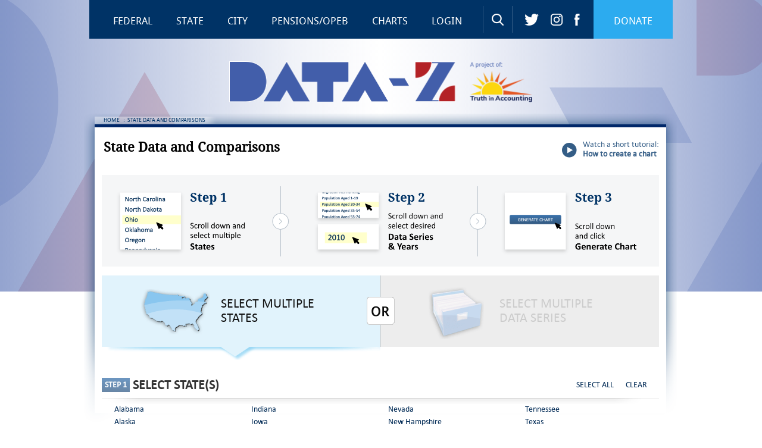

--- FILE ---
content_type: text/html; charset=utf-8
request_url: https://www.data-z.org/state_data_and_comparisons/
body_size: 6458
content:


<!DOCTYPE HTML>
<html>
	<head>

			<!-- Google Tag Manager -->
			<script>(function(w,d,s,l,i){w[l]=w[l]||[];w[l].push({'gtm.start':
			new Date().getTime(),event:'gtm.js'});var f=d.getElementsByTagName(s)[0],
			j=d.createElement(s),dl=l!='dataLayer'?'&l='+l:'';j.async=true;j.src=
			'https://www.googletagmanager.com/gtm.js?id='+i+dl;f.parentNode.insertBefore(j,f);
			})(window,document,'script','dataLayer','GTM-WZR34RN');</script>
			<!-- End Google Tag Manager -->


		<meta http-equiv="Content-Type" content="text/html; charset=utf-8" />
		<title>State Data and Comparisons : Data-Z</title>

		<link rel="shortcut icon" href="/favicon.ico?v=20191212" />

		<link rel="stylesheet" type="text/css" href="/css/font-face.min.css?v=20141027" />
		
		<link rel="stylesheet" type="text/css" href="/css/layout.min.css?v=20240516" />
		<link rel="stylesheet" type="text/css" href="/css/css3.min.css?v=20170320" />

			<link rel="stylesheet" type="text/css" href="/css/tooltip.min.css?v=20160226" />

			<link href="/content/pdf.min.css?v=20160530" rel="stylesheet" type="text/css" />
			<link href="/content/animate.min.css?v=20160425" rel="stylesheet" type="text/css" />
		
		<!--[if lte IE 8]>
			<link rel="stylesheet" type="text/css" href="/css/ie8nbelow.min.css?v=20141027" />
		<![endif]-->
		<!--[if IE 6]>
			<link rel="stylesheet" type="text/css" href="/css/ie.min.css?v=20200219" />
		<![endif]-->
		
		<link rel="stylesheet" type="text/css" href="/css/print.min.css?v=20200218" media="print" />
		
		<!--[if lte IE 8]>
			<script src="/scripts/html5_ie.js?v=20120919" type="text/javascript"></script>
			<script src="/scripts/html5shiv-print.min.js?v=20121029" type="text/javascript"></script>
		<![endif]-->

		



			<meta name="keywords" content="" />
			<meta name="description" content="Create a custom data chart at Data-z.org" />
			<meta name="author" content="" />
			<meta name="last-modified" content="12/20/2022 1:39:00 PM" />
			<link rel="canonical" href="https://www.data-z.org/state_data_and_comparisons/" />


		<script src="/Scripts/cms/jquery.min.js?v=20151006" type="text/javascript"></script>

			<script type="text/javascript">
				$(document).ready(
					function() {
						$(function() {
							if ( (navigator.userAgent.match(/Android/i)) || (navigator.userAgent.match(/iPhone/i)) || (navigator.userAgent.match(/iPod/i)) || (navigator.userAgent.match(/iPad/i)) ) {
								$("#outer_layout, #outer_footer").css("width", "1024px");
								$("body").removeClass("inner_page");
							}
						});
					}
				);
			</script>

		
        <script src="/Scripts/cms/jquery-ui.min.js?v=20151006" type="text/javascript"></script>



			<meta property="og:title" content="State Data and Comparisons" />
			<meta property="og:url" content="https://www.data-z.org/state_data_and_comparisons/" />
			<meta property="og:description" content="Create a custom data chart at Data-z.org" />
			<meta property="og:image" content="https://www.data-z.org/content/images/cms/logo-share.png" />
				<meta property="og:image:width" content="1200" />
				<meta property="og:image:height" content="630" />
	</head>

	<body class="inner_page subpage full_width">

			<!-- Google Tag Manager (noscript) -->
			<noscript><iframe src="https://www.googletagmanager.com/ns.html?id=GTM-WZR34RN"
			height="0" width="0" style="display:none;visibility:hidden"></iframe></noscript>
			<!-- End Google Tag Manager (noscript) -->


		<section id="outer_layout">
			<!--outer layout starts here-->
			<section class="top_bar"></section>
			<section id="outer_header">
				<section class="layout">
					<!--inner layout starts here-->
					<header>
                        <nav>
                            <ul>
                                <li class="nav-federal-data"><a href="https://www.data-z.org/state_data_and_comparisons/federal/">Federal</a>
									<!--
									<ul>
                                        <li><a target="_blank" href="https://www.truthinaccounting.org/news/detail/financial-state-of-the-union"))">Financial State of the Union</a></li>
									</ul>
									-->
								</li>
                                <li class="nav-state-data"><a href="https://www.data-z.org/state_data_and_comparisons/">State</a>
											<ul>
												<li class="nav-description"><p>Select a state to see data about that state</p></li>
													<li><a href="https://www.data-z.org/state_data_and_comparisons/detail/alabama">Alabama</a></li>
													<li><a href="https://www.data-z.org/state_data_and_comparisons/detail/alaska">Alaska</a></li>
													<li><a href="https://www.data-z.org/state_data_and_comparisons/detail/arizona">Arizona</a></li>
													<li><a href="https://www.data-z.org/state_data_and_comparisons/detail/arkansas">Arkansas</a></li>
													<li><a href="https://www.data-z.org/state_data_and_comparisons/detail/california">California</a></li>
													<li><a href="https://www.data-z.org/state_data_and_comparisons/detail/colorado">Colorado</a></li>
													<li><a href="https://www.data-z.org/state_data_and_comparisons/detail/connecticut">Connecticut</a></li>
													<li><a href="https://www.data-z.org/state_data_and_comparisons/detail/delaware">Delaware</a></li>
													<li><a href="https://www.data-z.org/state_data_and_comparisons/detail/district-of-columbia">DC</a></li>
													<li><a href="https://www.data-z.org/state_data_and_comparisons/detail/florida">Florida</a></li>
													<li><a href="https://www.data-z.org/state_data_and_comparisons/detail/georgia">Georgia</a></li>
													<li><a href="https://www.data-z.org/state_data_and_comparisons/detail/hawaii">Hawaii</a></li>
													<li><a href="https://www.data-z.org/state_data_and_comparisons/detail/idaho">Idaho</a></li>
													<li><a href="https://www.data-z.org/state_data_and_comparisons/detail/illinois">Illinois</a></li>
													<li><a href="https://www.data-z.org/state_data_and_comparisons/detail/indiana">Indiana</a></li>
													<li><a href="https://www.data-z.org/state_data_and_comparisons/detail/iowa">Iowa</a></li>
													<li><a href="https://www.data-z.org/state_data_and_comparisons/detail/kansas">Kansas</a></li>
													<li><a href="https://www.data-z.org/state_data_and_comparisons/detail/kentucky">Kentucky</a></li>
													<li><a href="https://www.data-z.org/state_data_and_comparisons/detail/louisiana">Louisiana</a></li>
													<li><a href="https://www.data-z.org/state_data_and_comparisons/detail/maine">Maine</a></li>
													<li><a href="https://www.data-z.org/state_data_and_comparisons/detail/maryland">Maryland</a></li>
													<li><a href="https://www.data-z.org/state_data_and_comparisons/detail/massachusetts">Massachusetts</a></li>
													<li><a href="https://www.data-z.org/state_data_and_comparisons/detail/michigan">Michigan</a></li>
													<li><a href="https://www.data-z.org/state_data_and_comparisons/detail/minnesota">Minnesota</a></li>
													<li><a href="https://www.data-z.org/state_data_and_comparisons/detail/mississippi">Mississippi</a></li>
													<li><a href="https://www.data-z.org/state_data_and_comparisons/detail/missouri">Missouri</a></li>
													<li><a href="https://www.data-z.org/state_data_and_comparisons/detail/montana">Montana</a></li>
													<li><a href="https://www.data-z.org/state_data_and_comparisons/detail/nebraska">Nebraska</a></li>
													<li><a href="https://www.data-z.org/state_data_and_comparisons/detail/nevada">Nevada</a></li>
													<li><a href="https://www.data-z.org/state_data_and_comparisons/detail/new-hampshire">New Hampshire</a></li>
													<li><a href="https://www.data-z.org/state_data_and_comparisons/detail/new-jersey">New Jersey</a></li>
													<li><a href="https://www.data-z.org/state_data_and_comparisons/detail/new-mexico">New Mexico</a></li>
													<li><a href="https://www.data-z.org/state_data_and_comparisons/detail/new-york">New York</a></li>
													<li><a href="https://www.data-z.org/state_data_and_comparisons/detail/north-carolina">North Carolina</a></li>
													<li><a href="https://www.data-z.org/state_data_and_comparisons/detail/north-dakota">North Dakota</a></li>
													<li><a href="https://www.data-z.org/state_data_and_comparisons/detail/ohio">Ohio</a></li>
													<li><a href="https://www.data-z.org/state_data_and_comparisons/detail/oklahoma">Oklahoma</a></li>
													<li><a href="https://www.data-z.org/state_data_and_comparisons/detail/oregon">Oregon</a></li>
													<li><a href="https://www.data-z.org/state_data_and_comparisons/detail/pennsylvania">Pennsylvania</a></li>
													<li><a href="https://www.data-z.org/state_data_and_comparisons/detail/puerto-rico">Puerto Rico</a></li>
													<li><a href="https://www.data-z.org/state_data_and_comparisons/detail/rhode-island">Rhode Island</a></li>
													<li><a href="https://www.data-z.org/state_data_and_comparisons/detail/south-carolina">South Carolina</a></li>
													<li><a href="https://www.data-z.org/state_data_and_comparisons/detail/south-dakota">South Dakota</a></li>
													<li><a href="https://www.data-z.org/state_data_and_comparisons/detail/tennessee">Tennessee</a></li>
													<li><a href="https://www.data-z.org/state_data_and_comparisons/detail/texas">Texas</a></li>
													<li><a href="https://www.data-z.org/state_data_and_comparisons/detail/utah">Utah</a></li>
													<li><a href="https://www.data-z.org/state_data_and_comparisons/detail/vermont">Vermont</a></li>
													<li><a href="https://www.data-z.org/state_data_and_comparisons/detail/virginia">Virginia</a></li>
													<li><a href="https://www.data-z.org/state_data_and_comparisons/detail/washington">Washington</a></li>
													<li><a href="https://www.data-z.org/state_data_and_comparisons/detail/west-virginia">West Virginia</a></li>
													<li><a href="https://www.data-z.org/state_data_and_comparisons/detail/wisconsin">Wisconsin</a></li>
													<li><a href="https://www.data-z.org/state_data_and_comparisons/detail/wyoming">Wyoming</a></li>
												<li class="nav-more2"><a href="https://www.data-z.org/state_data_and_comparisons/StateData">View All</a></li>
												<li class="nav-more"><a href="https://www.data-z.org/state_data_and_comparisons/">Create a chart</a></li>
											</ul>
                                </li>
                                <li class="nav-city-data"><a href="https://www.data-z.org/state_data_and_comparisons/CityData">City</a></li>
                                <li class="nav-pensions"><a href="https://www.data-z.org/pension_database/">Pensions/OPEB</a>
									<ul>
                                        <li><a href="https://www.data-z.org/pension_database/">Pensions</a></li>
										<li><a href="https://www.data-z.org/opeb/">Other Post-Employment Benefits (OPEB)</a></li>
									</ul>
                                </li>
                                <li class="nav-charts"><a href="https://www.data-z.org/chart_of_the_week/">Charts</a>
									<ul>
										<li><a href="https://www.data-z.org/state_data_and_comparisons/FederalChart">Create Your Own Federal Chart</a></li>
                                        <li><a href="https://www.data-z.org/state_data_and_comparisons/">Create Your Own State Chart</a></li>
										<li><a href="https://www.data-z.org/state_data_and_comparisons/CityChart">Create Your Own City Chart</a></li>
										
										
										<li><a href="https://www.data-z.org/chart_of_the_week/">Featured Charts</a></li>
									</ul>
								</li>
                                <li class="nav-login"><a href="https://www.data-z.org/data_download/">Login</a>
									<ul>
										<li><a href="https://www.data-z.org/about/subscribe">Sign up for Our Newsletter</a></li>
									</ul>
                                </li>
                                <li class="nav-search"><a href="https://www.data-z.org/search/"><span>Search</span></a></li>
                                <li class="nav-twitter"><a href="https://twitter.com/DataZ_org" target="_blank"><span>Twitter</span></a></li>
                                <li class="nav-instagram"><a href="https://www.instagram.com/dataz_org/" target="_blank"><span>Instagram</span></a></li>
                                <li class="nav-facebook"><a href="https://www.facebook.com/truthindata.z/" target="_blank"><span>Facebook</span></a></li>
                                <li class="nav-donate"><a href="https://www.data-z.org/donate/">Donate</a></li>
                            </ul>
                        </nav>

						

						<div class="logo_sec">
							<a href="https://www.data-z.org" class="logo">Data-Z</a>
							<a href="https://www.truthinaccounting.org" target="_blank" class="logo_tia">Truth in Accounting</a>
						</div>
					</header>
					<!--inner layout ends here-->
				</section>
			</section>

			








<section class="layout">
	<section id="body_container">
		<!--body_container starts here-->
		<section class="feature_calif">
			<div class="feature_menu">

				<ul>
						<li> <a href="https://www.data-z.org">HOME</a> <small>:</small></li>

						<li class="last"> STATE DATA AND COMPARISONS </li>
				</ul>
			</div>

			<div class="feature_content">
				<div class="feature_title">
					<div class="title_left_box">
								<div class="snapshot_footer3"></div>


						    <div class="chart-hint-title-container">
						        <h2><strong>State Data and Comparisons</strong></h2>

                                <div class="chart-hint-video-link-container">
                                    <a href="https://www.data-z.org/about/page/how-to-make-charts" class="chart-hint-video-link">Watch a short tutorial:<br /><strong>How to create a chart</strong></a>
                                </div>
                            </div>

							<img class="article_img hidden_obj" src="/content/images/cms/logo-share.png" alt="" title="" />
							<br />

                            <img class="chart-hint" id="lyrChartHintSeries" src="/content/images/cms/chart-hint-state-series.png" alt="How To Create Chart" style="display:none;" />
                            <img class="chart-hint" id="lyrChartHint" src="/content/images/cms/chart-hint-state.png?v=1" alt="How To Create Chart" />
							<!---------------------------------------- MULTIPLE STATES OPTION ---------------------------------------->
							<div class="chart_modes">
								<ul>
									<li class="mult_states_sel active" id="mult_states_sel"><span>Select Multiple<br /> States</span></li>
									<li class="mult_data_sel" id="mult_data_sel"><span>Select Multiple<br /> Data Series</span></li>
								</ul>
							</div>
							<div class="generate_chart">
								<div class="mult_states" id="mult_states">
									<div class="select_states">
										<h3 class="step"><span>Step 1</span> Select State(s)</h3>
										<ul class="select-all-clear"><li><a id="state_clear_all" href="#">Clear</a></li><li><a id="state_select_all" href="#">Select All</a></li><li id="state_select">&nbsp;</li></ul>

										<ul class="col4" id="states1_col1"></ul>
										<ul class="col4" id="states1_col2"></ul>
										<ul class="col4" id="states1_col3"></ul>
										<ul class="col4" id="states1_col4"></ul>

										<div class="list_item_note full_width">*<i>The TOTAL function should not be used for data series that use grades, indexes, percentages, rates or rankings.</i></div>
									</div>

									<div class="select_data">
										<h3 class="step"><span>Step 2</span> Select Data Series</h3>

										<div id="select_data_step2" style="display: none;">
											<div id="ifta1_select_data_anchor" class="glossary_chart data_point_step">
												See <a href="#dem1_anc">Demographic</a> | 
												See <a href="#eco1_anc">Economic</a> | 
												See <a href="#cafr1_anc">State Financial Data</a>
											</div>
											<h4><a id="ifta1_anc">Truth in Accounting</a></h4>
											<div class="select_data_container">
												<ul class="col2" id="ifta1_col1"></ul>
												<ul class="col2" id="ifta1_col2"></ul>
											</div>

											<div id="dem1_select_data_anchor" class="glossary_chart data_point_step">
												See <a href="#ifta1_anc">Truth in Accounting</a> | 
												See <a href="#eco1_anc">Economic</a> | 
												See <a href="#cafr1_anc">State Financial Data</a>
											</div>
											<h4><a id="dem1_anc">Demographic</a></h4>
											<div class="select_data_container">
												<ul class="col2" id="dem1_col1"></ul>
												<ul class="col2" id="dem1_col2"></ul>
											</div>

											<div id="eco1_select_data_anchor" class="glossary_chart data_point_step">
												See <a href="#ifta1_anc">Truth in Accounting</a> | 
												See <a href="#dem1_anc">Demographic</a> | 
												See <a href="#cafr1_anc">State Financial Data</a>
											</div>
											<h4><a id="eco1_anc">Economic</a></h4>
											<div class="select_data_container">
												<ul class="col2" id="eco1_col1"></ul>
												<ul class="col2" id="eco1_col2"></ul>
											</div>

											<div id="cafr1_select_data_anchor" class="glossary_chart data_point_step">
												See <a href="#ifta1_anc">Truth in Accounting</a> | 
												See <a href="#dem1_anc">Demographic</a> | 
												See <a href="#eco1_anc">Economic</a>
											</div>
											<h4><a id="cafr1_anc">State Financial Data</a></h4>
											<div class="select_data_container">
												<ul class="col2" id="cafr1_col1"></ul>
												<ul class="col2" id="cafr1_col2"></ul>
											</div>
										</div>

										<div id="select_year_option1" class="select_years inactive">
											<h3 class="step"><span>Step 3</span> Select Available Year(s)</h3>
											<ul class="select-all-clear"><li><a id="year1_clear_all" href="#">Clear</a></li><li><a id="year1_select_all" href="#">Select All</a></li></ul>
											<ul class="mcol" id="year1"></ul>
										</div>
									</div>

									<br /><br />
									<input class="button" id="btnChart1" type="button" value="Generate Chart" />

									<!-- chart container -->
									<br /><br />
									<span id="charttype1zone" class="content_left_box" style="display: none;">
										Change Chart Type to&nbsp; <select id="charttype1" class="select">
											<option value="area">Area</option>
											<option value="column" selected="selected">Column</option>
											<option value="line">Line</option>
											<option value="scatter">Scatter Plot</option>
											<option value="spline">Spline</option>
										</select>
									</span>
									<br /><br />
									<div id="myChartTitle1" class="shared_chart_title hidden_obj"></div>
									<div id="ifta_chart1" style="min-width: 400px; height: 556px; width: 936px; margin: 0 auto; display: none;"></div>
								</div>


								<!---------------------------------------- MULTIPLE DATA POINTS OPTION ---------------------------------------->

								<div id="mult_data" style="display: none">
									<div class="select_data">
										<h3 class="step"><span>Step 1</span> Select Data Series (Choose Up to 3)</h3>

										<ul class="select-all-clear"><li id="datapoint_select">&nbsp;</li></ul>

										<div class="glossary_chart data_point_step">
											See <a href="#dem2_anc">Demographic</a> | 
											See <a href="#eco2_anc">Economic</a> | 
											See <a href="#cafr2_anc">State Financial Data</a>
										</div>
										<h4><a id="ifta2_anc">Truth in Accounting</a></h4>
										<div class="select_data_container">
											<ul class="col2" id="ifta2_col1"></ul>
											<ul class="col2" id="ifta2_col2"></ul>
										</div>

										<div class="glossary_chart data_point_step">
											See <a href="#ifta2_anc">Truth in Accounting</a> | 
											See <a href="#eco2_anc">Economic</a> | 
											See <a href="#cafr2_anc">State Financial Data</a>
										</div>
										<h4><a id="dem2_anc">Demographic</a></h4>
										<div class="select_data_container">
											<ul class="col2" id="dem2_col1"></ul>
											<ul class="col2" id="dem2_col2"></ul>
										</div>

										<div class="glossary_chart data_point_step">
											See <a href="#ifta2_anc">Truth in Accounting</a> | 
											See <a href="#dem2_anc">Demographic</a> | 
											See <a href="#cafr2_anc">State Financial Data</a>
										</div>
										<h4><a id="eco2_anc">Economic</a></h4>
										<div class="select_data_container">
											<ul class="col2" id="eco2_col1"></ul>
											<ul class="col2" id="eco2_col2"></ul>
										</div>

										<div class="glossary_chart data_point_step">
											See <a href="#ifta2_anc">Truth in Accounting</a> | 
											See <a href="#dem2_anc">Demographic</a> | 
											See <a href="#eco2_anc">Economic</a>
										</div>
										<h4><a id="cafr2_anc">State Financial Data</a></h4>
										<div class="select_data_container">
											<ul class="col2" id="cafr2_col1"></ul>
											<ul class="col2" id="cafr2_col2"></ul>
										</div>
									</div>

									<div class="select_states">
										<h3 class="step"><span>Step 2</span> Select A State</h3>
										<ul class="select-all-clear"><li></li></ul>

										<div id="select_state_option2" style="display: none;">
											<ul class="col4" id="states2_col1"></ul>
											<ul class="col4" id="states2_col2"></ul>
											<ul class="col4" id="states2_col3"></ul>
											<ul class="col4" id="states2_col4"></ul>
										</div>
									</div>

									<div id="select_year_option2" class="select_years inactive">
										<h3 class="step"><span>Step 3</span> Select Available Year(s)</h3>
										<ul class="select-all-clear"><li><a id="year2_clear_all" href="#">Clear</a></li><li><a id="year2_select_all" href="#">Select All</a></li></ul>
										<ul class="mcol" id="year2"></ul>
									</div>

									<br /><br />
									<input class="button" id="btnChart2" type="button" value="Generate Chart" />
									
									<!-- chart container -->
									<br /><br />
									<span id="charttype2zone" class="content_left_box" style="display: none;">
										Change Chart Type to&nbsp; <select id="charttype2" class="select">
											<option value="area">Area</option>
											<option value="column" selected="selected">Column</option>
											<option value="line">Line</option>
											<option value="scatter">Scatter Plot</option>
											<option value="spline">Spline</option>
										</select>
									</span>
									<br /><br />
									<div id="myChartTitle2" class="shared_chart_title hidden_obj"></div>
									<div id="ifta_chart2" style="min-width: 400px; height: 556px; width: 936px; margin: 0 auto; display: none;"></div>
								</div>

								<div id="chartGlossary" class="glossary_chart"></div>

                                <div id="chartSaveOption">
									
									
									<h3 class="share_chart">Share This Chart</h3>
									<div class="share_chart_content">
										<p>Add a title and share your chart!<span id="share_chart_note" class="red_text hidden_obj"><em>&nbsp; (no changes will be saved until you click "Save All Changes")</em></span></p>
										<h2 id="chartTitleText">
											<span id="charttitle">Your Data-Z Chart&nbsp; </span>
											<span>(<a id="share_chart_title_change" href="#">Edit Title</a> | <a id="share_chart_go" href="#">Share Your Chart</a>)</span>
										</h2>
										<div id="chartTitleForm" style="display: none;" class="share_chart_form">
											<input class="input" type="text" id="mycharttitle" value="Your Data-Z Chart" maxlength="100" style="width: 300px;" />
											&nbsp;
											<input class="button" id="btnSaveChartTitle" type="button" value="Save" style="width: 75px;" />
											<input class="button" id="btnCancelChartTitle" type="button" value="Cancel" style="width: 75px;" />
										</div>
									</div>
                                </div>

                                <div id="sharedChart" class="shared_chart" style="display: none;">
                                    <p>Share your chart!</p>
                                    <p>This is your unique chart URL:</p>
                                    <p class="shared_chart_url"><a id="UniqueChartID" href="#"></a></p>

										<div class="snapshot_footer6">
											<div class="addthis_sharing_toolbox"></div>
										</div>
                                </div>

                                <div id="loading"></div>
							</div>
 
						<span class="clear"></span>
					</div>

				</div>
			</div>
		</section>

		<span class="clear"></span>
		<a class="view" href="#" id="lnkToggleFooter">VIEW LESS</a>
		<!--body_container ends here-->

			<input type="hidden" id="dp" name="dp" value="" />
			<input type="hidden" id="st" name="st" value="" />
			<input type="hidden" id="yr" name="yr" value="" />
            <input type="hidden" id="os" name="os" value="0" />
	</section>
</section>

    <div class="chart-hint-video-popup" style="display:none;">
        <iframe allow="accelerometer; autoplay; encrypted-media; gyroscope; picture-in-picture" allowfullscreen="" frameborder="0" height="480" src="https://www.youtube.com/embed/LRg2cqhhmEk" width="853"></iframe>
        <div class="loading-relative-white chart-hint-video-popup-loading" style="display:block;"></div>
    </div>



			<section id="outer_btm">
				<section class="layout">
					<section id="btm_sec">
					</section>
				</section>
			</section>

			<div id="lyr_outer_footer">
				<section id="outer_footer">
					<!--footer starts here-->
					<section class="layout">
						<footer>
							<div class="footer_top">
								<ul>
									<li><a href="https://www.data-z.org"
									>HOME</a></li>
									<li><a href="https://www.data-z.org/state_data_and_comparisons/"
											 class="active"
									>STATE DATA</a></li>
									<li><a href="https://www.data-z.org/about/page/custom-analysis">TIA DATA &amp; ANALYSIS SERVICES</a></li>
									<li><a href="https://www.data-z.org/glossary/"
									>GLOSSARY OF TERMS</a></li>
									<li><a href="https://www.data-z.org/about/"
									>ABOUT</a></li>
									<!--<li><a href="#">LOGIN</a></li>-->
									<li class="last"><a href="https://www.data-z.org/about/contact_us"
									>CONTACT US</a></li>
								</ul>

								<form id="frmSearchBottom" name="frmSearchBottom" action="https://www.data-z.org/search/" >
									<fieldset>
										<input type="text" class="footer_search" id="txtSearchBottom" name="q" maxlength="100" value="SEARCH DATA-Z" />
									</fieldset>
								</form>

                                <a href="https://www.data-z.org/data_download/login" class="footer_login">
                                    
                                    Login to Data-Z
                                </a>
							</div>

							<div class="footer_btm">
								<span class="footer_logo">
									<a href="https://www.truthinaccounting.org" target="_blank"><img src="/content/images/cms/logo-footer.png" alt="Truth in Accounting" title="Truth in Accounting" width="195px" style="width:195px;" /></a>
								</span>
                                <span class="er_logo">
									<a href="https://www.teamtectonic.com" target="_blank"><img src="/content/images/tectonic_logo.png" alt="Tectonic" title="Tectonic" /></a>
								</span>
								<span class="copyright">COPYRIGHT 2026 TIA.  ALL RIGHTS RESERVED.  PRIVACY POLICY</span>
							</div>
						</footer>
					</section>
					<!--footer ends here-->
				</section>
			</div>

			<div id="loadingNav"></div>
			<!--outer layout ends here--> 
		</section>


		<script type="text/javascript">
			var iWebsiteID		   = 1;

			var sBaseRef		   = "https://www.data-z.org";
			var sBaseRefSSL		   = "https://www.data-z.org";

			var sIFTABaseRef	   = sBaseRef;
			var sIFTABaseRefSSL	   = sBaseRefSSL;

			var sTIABaseRef		   = "https://www.truthinaccounting.org";
			var sTIABaseRefSSL	   = "https://www.truthinaccounting.org";

			var iFooterMode		   = "1";
			var bDisableBubble	   = false;
			var bDisablePDFViewer  = false;
			var bDisableNSPopup	   = true;

			var sSectionFolderName = "state_data_and_comparisons";
		</script>


<script src="/bundles/public?v=JeEc4lGzYJ-oxRLU9IMZ6cFAT4pfF1oaELVpcZg6UqE1"></script>

<script src="/bundles/public-pdf?v=QbWEc5R3xQj38MNsKCVEPcHCZ_Etx9DNY-3bgyEu67g1"></script>

		
	<script type="text/javascript">
		var bShowSocialMedia	  = true;

		var sSavedChartKey		  = "";

		var sSavedChartTitle	  = "".replace(/&amp;quot;/gi, "\"").replace(/&amp;#39;/gi, "'").replace(/&amp;lt;/gi, "<").replace(/&amp;gt;/gi, ">");
		var sSavedChartOption	  = "";
		var sSavedChartType		  = "";
		var sSavedChartStates	  = "";
		var sSavedChartDataPoints = "";
		var sSavedChartYears	  = "";
	</script>





			<script type="text/javascript" src="/scripts/cms/jquery-ui.min.js?v=20151006"></script>
		<script type="text/javascript" src="/scripts/highcharts.js?v=20121214"></script>
		<script type="text/javascript" src="/scripts/highcharts_exporting.js?v=20190924"></script>
		<script type="text/javascript" src="/Scripts/cms/state_data_and_comparisons_landing.min.js?v=20230721"></script>


				<script type="text/javascript">
					var sShareTitle2 = "State Data and Comparisons".replace(/&amp;quot;/gi, "\"").replace(/&amp;#39;/gi, "'");
					
					var addthis_config = {
						data_track_address_bar: false,
						data_track_clickback  : false
					};
					
					var addthis_share = {
						url  	   : "https://www.data-z.org/state_data_and_comparisons/",
						title	   : sShareTitle2,
						description: "Create a custom data chart at Data-z.org"
					}
				</script>
				<script type="text/javascript" src="//s7.addthis.com/js/300/addthis_widget.js#pubid=ra-555e536d56facab2" async="async"></script>

		<!--[if lte IE 8]>
			<noscript>
				<meta http-equiv="Refresh" content="0; URL=https://www.data-z.org/NoScript" />
				<link rel="stylesheet" type="text/css" href="/css/layout_noscript_head.min.css?v=20141027" />
				<div class="javascript_disabled_notification"> 
					<p>It is required to enable javascript if you use IE 8 or below. For all browsers, it is also necessary to enable javascript for full functionality of this site. Here are the <a href="https://www.data-z.org/NoScript">instructions how to enable javascript in your web browser</a>.</p>
				</div>
			</noscript>
		<![endif]-->

	</body>
</html>



--- FILE ---
content_type: text/html; charset=utf-8
request_url: https://www.data-z.org/AJAX/getState
body_size: 591
content:
{ "AK" : "Alaska", "AL" : "Alabama", "AR" : "Arkansas", "AZ" : "Arizona", "CA" : "California", "CO" : "Colorado", "CT" : "Connecticut", "DC" : "District of Columbia", "DE" : "Delaware", "FL" : "Florida", "GA" : "Georgia", "HI" : "Hawaii", "IA" : "Iowa", "ID" : "Idaho", "IL" : "Illinois", "IN" : "Indiana", "KS" : "Kansas", "KY" : "Kentucky", "LA" : "Louisiana", "MA" : "Massachusetts", "MD" : "Maryland", "ME" : "Maine", "MI" : "Michigan", "MN" : "Minnesota", "MO" : "Missouri", "MS" : "Mississippi", "MT" : "Montana", "NC" : "North Carolina", "ND" : "North Dakota", "NE" : "Nebraska", "NH" : "New Hampshire", "NJ" : "New Jersey", "NM" : "New Mexico", "NV" : "Nevada", "NY" : "New York", "OH" : "Ohio", "OK" : "Oklahoma", "OR" : "Oregon", "PA" : "Pennsylvania", "RI" : "Rhode Island", "SC" : "South Carolina", "SD" : "South Dakota", "TN" : "Tennessee", "TX" : "Texas", "UT" : "Utah", "VA" : "Virginia", "VT" : "Vermont", "WA" : "Washington", "WI" : "Wisconsin", "WV" : "West Virginia", "WY" : "Wyoming"}

--- FILE ---
content_type: text/html; charset=utf-8
request_url: https://www.data-z.org/AJAX/getDataPointsYear
body_size: 455
content:
{ "Year1" : "1910", "Year2" : "1920", "Year3" : "1930", "Year4" : "1940", "Year5" : "1942", "Year6" : "1950", "Year7" : "1951", "Year8" : "1952", "Year9" : "1953", "Year10" : "1954", "Year11" : "1955", "Year12" : "1956", "Year13" : "1957", "Year14" : "1958", "Year15" : "1959", "Year16" : "1960", "Year17" : "1961", "Year18" : "1962", "Year19" : "1963", "Year20" : "1964", "Year21" : "1965", "Year22" : "1966", "Year23" : "1967", "Year24" : "1968", "Year25" : "1969", "Year26" : "1970", "Year27" : "1971", "Year28" : "1972", "Year29" : "1973", "Year30" : "1974", "Year31" : "1975", "Year32" : "1976", "Year33" : "1977", "Year34" : "1978", "Year35" : "1979", "Year36" : "1980", "Year37" : "1981", "Year38" : "1982", "Year39" : "1983", "Year40" : "1984", "Year41" : "1985", "Year42" : "1986", "Year43" : "1987", "Year44" : "1988", "Year45" : "1989", "Year46" : "1990", "Year47" : "1991", "Year48" : "1992", "Year49" : "1993", "Year50" : "1994", "Year51" : "1995", "Year52" : "1996", "Year53" : "1997", "Year54" : "1998", "Year55" : "1999", "Year56" : "2000", "Year57" : "2001", "Year58" : "2002", "Year59" : "2003", "Year60" : "2004", "Year61" : "2005", "Year62" : "2006", "Year63" : "2007", "Year64" : "2008", "Year65" : "2009", "Year66" : "2010", "Year67" : "2011", "Year68" : "2012", "Year69" : "2013", "Year70" : "2014", "Year71" : "2015", "Year72" : "2016", "Year73" : "2017", "Year74" : "2018", "Year75" : "2019", "Year76" : "2020", "Year77" : "2021", "Year78" : "2022", "Year79" : "2023", "Year80" : "2024", "Year81" : "2025", "Year82" : "2026"}

--- FILE ---
content_type: text/css
request_url: https://www.data-z.org/css/font-face.min.css?v=20141027
body_size: 508
content:
@font-face{font-family:DroidSerifRegular;src:url(../content/fonts/droidserif-regular-webfont.eot);src:url(../content/fonts/droidserif-regular-webfont.eot?#iefix) format('embedded-opentype'),url(../content/fonts/droidserif-regular-webfont.woff) format('woff'),url(../content/fonts/droidserif-regular-webfont.ttf) format('truetype'),url(../content/fonts/droidserif-regular-webfont.svgz#DroidSerifRegular) format('svg'),url(../content/fonts/droidserif-regular-webfont.svg#DroidSerifRegular) format('svg');font-weight:400;font-style:normal}@font-face{font-family:DroidSansRegular;src:url(../content/fonts/droidsans-webfont.eot);src:url(../content/fonts/droidsans-webfont.eot?#iefix) format('embedded-opentype'),url(../content/fonts/droidsans-webfont.woff) format('woff'),url(../content/fonts/droidsans-webfont.ttf) format('truetype'),url(../content/fonts/droidsans-webfont.svg#DroidSansRegular) format('svg');font-weight:400;font-style:normal}@font-face{font-family:CalibriRegular;src:url(../content/fonts/calibri-webfont.eot);src:url(../content/fonts/calibri-webfont.eot?#iefix) format('embedded-opentype'),url(../content/fonts/calibri-webfont.woff) format('woff'),url(../content/fonts/calibri-webfont.ttf) format('truetype'),url(../content/fonts/calibri-webfont.svgz#CalibriRegular) format('svg'),url(../content/fonts/calibri-webfont.svg#CalibriRegular) format('svg');font-weight:400;font-style:normal}

--- FILE ---
content_type: text/css
request_url: https://www.data-z.org/css/layout.min.css?v=20240516
body_size: 16326
content:
body,fieldset,form,h1,h2,h3,h4,h5,h6,html,li,p,ul{margin:0;padding:0;outline:0;font-weight:400;border:0}article,aside,details,figcaption,figure,footer,header,hgroup,nav,section{display:block;margin:0;padding:0}img{border:0}a{text-decoration:none;border:0;outline:0}.clear{clear:both;line-height:0;height:0}body{font:12px Arial,Helvetica,sans-serif;color:#555;background:#fff}ul{list-style:none}.lt{float:left}.rt{float:right}body,html{height:100%}#outer_layout{min-height:100%}table.FOTFHeader,table.frmTbl,table.frmTblHL{width:100%;margin:0 0 0 3px;padding:0;border:0;border-spacing:0}table.FOTFHeader,table.frmTbl.fotf{clear:both;padding-right:2px}table.frmTbl.fotf{margin-bottom:15px}.full_width table.FOTFHeader,.full_width table.frmTbl.fotf{width:615px}table.frmTblHL{margin:19px 0 14px 0}table.frmTbl tr td,table.frmTbl tr th,table.frmTblHL tr td,table.frmTblHL tr th{margin:0;padding:0 10px 5px 0;font-size:14px}table.frmTblHL tr td,table.frmTblHL tr th{padding:0 0 5px 0}table.FOTFHeader tr td,table.FOTFHeader tr th{padding:0}table.FOTFHeader p{margin-left:0}table.frmTbl.fotf p{margin:0}table.frmTbl.fotf p.fotfContent{margin-bottom:5px}table.frmTbl.fotf tr td.instruction,table.frmTbl.fotf tr th.instruction{padding:0}table.frmTbl.fotf tr td.last-row,table.frmTbl.fotf tr th.last-row{padding-top:20px}hr.separator{width:100%;color:#000}.firstRow{width:140px}.form_header{font-weight:700;font-size:16px}.input,.select{font:14px CalibriRegular,Arial,Helvetica,sans-serif}.input.fotf{width:250px}.input.fotf.datePicker{width:75px}.checkbox,.radio{width:20px;border:none;margin-left:-3px}.checkbox{vertical-align:middle;margin-top:0}.textarea{width:300px;height:80px}.button{color:#fff;text-transform:uppercase;padding:5px 5px;border:none;border-radius:5px;font-size:12px;background:url(/content/images/cms/bkgd-chart-button.gif) repeat-x top center;cursor:default}.button:hover{cursor:pointer}table.news_subscribe tr td:first-child{width:80px}.news_subscribe .input{width:295px}.news_subscribe .button,.news_subscribe_popup .button{font-family:DroidSansRegular,Arial,Helvetica,sans-serif;font-weight:700;font-size:15px;background:0 0;background-color:#b42025;border-radius:initial;-moz-box-shadow:1px 1px 1px 1px #b42025;-webkit-box-shadow:1px 1px 1px 1px #b42025;box-shadow:1px 1px 1px 1px #b42025;text-transform:none;width:290px}.input_hl{background:#acd5fa;font:14px CalibriRegular,Arial,Helvetica,sans-serif;color:#333;width:252px;padding:6px 4px 5px 5px}#outer_layout{float:left;width:100%;position:relative}.layout{width:980px;margin:0 auto}.top_bar{float:left;width:100%;background:#333;height:5px;font-size:1px;display:none}#outer_header{float:left;width:100%;background:#00235d url(../content/images/cms/header_bg.png) no-repeat 50% 0}header{float:left;width:100%;height:490px}nav{float:left;width:100%;background:#036;position:relative;margin-bottom:20px}nav *{box-sizing:border-box}nav ul{float:left;width:100%;height:65px}nav ul li{float:left;width:auto}nav ul li a{font-family:DroidSansRegular,Arial,Helvetica,sans-serif;line-height:20px;font-size:17px;color:#fff;text-transform:uppercase;padding:25px 20px 20px 20px;display:block}nav ul li a span{display:none}nav ul li.nav-federal-data a{padding-left:40px}nav ul li.nav-federal-data ul li a{padding-left:20px}nav ul li.nav-login a{margin-right:15px}nav ul li.nav-search a{background:transparent url(/content/images/cms/icon-search.png) no-repeat 50% 50%;background-size:20px 20px;border:1px solid rgba(255,255,255,.2);border-top:none;border-bottom:none;width:50px;height:45px;padding:25px 15px 0 15px;margin:10px 0}nav ul li.nav-twitter a{background:transparent url(/content/images/cms/icon-twitter.png) no-repeat 50% 50%;background-size:24px 20px;width:44px;height:65px;margin-left:10px;padding:0}nav ul li.nav-instagram a{background:transparent url(/content/images/cms/icon-instagram.png) no-repeat 50% 50%;background-size:20px 20px;width:40px;height:65px;padding:0}nav ul li.nav-facebook a{background:transparent url(/content/images/cms/icon-facebook.png) no-repeat 50% 50%;background-size:9px 20px;width:29px;height:65px;padding:0}nav ul li.nav-donate a{padding-left:34px;padding-right:34px;background-color:#2cabef}nav ul li.nav-donate{float:right}nav ul li a:active,nav ul li a:hover,nav ul li:hover a{background-color:#014385}nav ul li.nav-search a:active,nav ul li.nav-search a:hover{border:none;padding:35px 16px 10px 16px;margin:0;height:65px}nav ul li.nav-donate a:active,nav ul li.nav-donate a:hover{background-color:#fbc116}nav ul li.active a{background-color:#014385}nav ul ul{display:none;width:210px;padding:20px 10px 10px 10px}nav ul li:hover ul{display:block}nav ul li.nav-city-data ul,nav ul li.nav-state-data ul{width:100%;padding:0 30px 30px 30px;left:0}nav ul ul li,nav ul ul li a{font-family:DroidSansRegular,Arial,Helvetica,sans-serif;line-height:20px;font-size:16px;color:#fff;padding:0}nav ul li.nav-donate ul li a,nav ul ul li a{text-transform:none;padding:10px 20px 8px 20px;background:#346ca3;display:block;margin-bottom:8px;border-radius:2px;width:190px}nav ul li:hover ul li a{background:#346ca3}nav ul li.nav-donate ul li a:active,nav ul li.nav-donate ul li a:hover,nav ul li:hover ul li a:hover,nav ul ul li a:active{background-color:#fff;color:#014385}nav ul .nav-city-data ul li a,nav ul .nav-state-data ul li a{margin:4px;padding:7px 10px 5px 10px;text-align:center;width:145px}nav ul ul .nav-description{display:block;float:none;width:100%;text-align:center;padding:30px 0 20px 0}nav ul ul li.nav-more{right:32px;bottom:30px;position:absolute}nav ul ul li.nav-more2{right:185px;bottom:30px;position:absolute}nav ul li:hover ul li.nav-more a:link,nav ul li:hover ul li.nav-more a:visited,nav ul li:hover ul li.nav-more2 a:link,nav ul li:hover ul li.nav-more2 a:visited{background:#fc0;color:#194280}nav ul li:hover ul li.nav-more a:active,nav ul li:hover ul li.nav-more a:hover,nav ul li:hover ul li.nav-more2 a:active,nav ul li:hover ul li.nav-more2 a:hover{background:#fff;color:#194280}nav ul ul li.nav-more2:after,nav ul ul li.nav-more:after{content:" ";position:absolute}nav ul ul{position:absolute;top:65px;background:#014385;height:auto;z-index:15}nav ul .nav-donate ul{right:0}.logo_sec{width:100%;float:left;height:90px;position:relative}.logo_sec .logo{width:536px;height:70px;float:left;margin:17px 0 0 235px;text-indent:-9999px;display:inline;background:url(../content/images/cms/logo-home.png?v=20200220) 0 0 no-repeat;background-size:508.5px 69.5px}.logo_sec .logo_tia{width:140px;height:70px;float:left;margin:2px 0 0 0;text-indent:-9999px;display:inline;background:0 0;position:absolute;right:205px;top:15px}#body_container{width:100%;float:left;position:relative;margin-top:-288px}.feature_chart{width:956px;float:left;margin:0 0 0 2px;padding:12px 8px 12px 10px;background:url(../content/images/cms/bg2.png) 0 0 no-repeat;position:relative;z-index:2}.feature_chart .tag{position:absolute;top:-4px;left:-2px;width:187px;height:55px;background:url(../content/images/cms/sprite.png) 0 -515px no-repeat}.feature_chart_ajax{float:left;width:424px;height:375px;text-align:center;background-color:#fff}.feature_chart_ajax p{padding-top:172px}.feature_chart_ajax a{color:#036;text-decoration:none}.feature_chart_ajax a:hover{text-decoration:underline}.graph_sec{width:424px;float:left;background:#fff;height:375px;border:1px solid #999;overflow:hidden}.graph_sec .graph{width:406px;float:left;padding:9px 10px 21px 8px;background:url(../content/images/cms/shadow2.gif) bottom left repeat-x}.graph_sec .graph img{width:400px;max-height:255px}.graph_detail{width:410px;float:left;padding:11px 7px}.graph_detail .title{font:bold 19px/16px DroidSerifRegular,Arial,Helvetica,sans-serif;color:#036;letter-spacing:-1px}.graph_detail .title a{color:#000}.graph_detail .title a:hover{color:#000}.graph_detail p{padding:9px 0 0 1px}.graph_detail p a{color:#036}.graph_detail p a:hover{text-decoration:underline}.explore_state{width:956px;height:500px}.explore_state .head3{font:32px CalibriRegular,Arial,Helvetica,sans-serif;color:#08519c;width:352px;margin:20px 0 0 248px}.explore_state .head3 span{width:64px;height:66px;display:inline-block;position:relative;margin-bottom:-34px;background:url(../content/images/cms/sprite.png) -207px -515px no-repeat}.explore_state .img_sec{width:100%;float:left;margin-top:20px}.explore_state #map-usa-jvector-slider.slider.map-slider{width:400px;margin:40px 0 0 216px}.explore_state #map-usa-jvector{width:810px;height:400px;margin:20px 0 0 15px}.explore_state ul.non_js,.map-box ul.non_js{padding:35px 10px 10px 28px}.explore_state ul.non_js li,.map-box ul.non_js li{float:left;width:110px;margin-right:10px}.explore_state ul.non_js li a,.map-box ul.non_js li a{color:#000;text-decoration:none}.explore_state ul.non_js li a:hover,.map-box ul.non_js li a:hover{text-decoration:underline}.feature_calif{width:960px;padding:5px 18px 0 18px;margin:0 auto;font:12px/16px CalibriRegular,Arial,Helvetica,sans-serif;color:#333;margin-top:-11px;margin-left:-9px;position:relative;background:url(../content/images/cms/shadow3.png) no-repeat 0 0;overflow:hidden}.feature_calif p{margin:12px 0 19px 3px;font:12px/16px CalibriRegular,Arial,Helvetica,sans-serif;color:#333}.subpage .feature_calif p{line-height:17px;margin-bottom:15px}.subpage .feature_calif .right_block p{line-height:16px;margin-bottom:19px}.feature_menu{height:12px;float:left;width:100%;background:url(../content/images/cms/featurs_menu_bg.png) repeat-y 0 0;margin-bottom:1px}.feature_menu ul{float:left;margin-left:15px}.feature_menu ul li{float:left}.feature_menu ul li a,.feature_menu ul li small,.feature_menu ul li.last{display:block;float:left;font:10px/12px CalibriRegular,Arial,Helvetica,sans-serif;color:#036}.feature_menu ul li small{margin:0 4px 0 6px}.feature_banner{width:100%;height:124px;float:left}.feature_content{float:left;background:#fff;position:relative;min-height:490px}.subpage .feature_content{width:100%;margin-top:5px;min-height:490px}.feature_title{width:100%;float:left}.title_left_box{padding:12px 12px 0 12px;width:936px}.subpage .title_left_box{width:615px;padding-right:0;float:left}.partners{float:right;width:222px}.partners ul{list-style:disc}.subpage .title_left_box ul{width:100%;margin:0}.subpage .title_left_box ul li{display:block;padding-left:16px}.lef_shadow{background:url(../content/images/cms/left_shadow.gif) no-repeat 0 0;position:absolute;top:152px;left:-19px;width:19px;height:191px;line-height:0}.right_shadow{background:url(../content/images/cms/left_shadow.gif) no-repeat 0 0;position:absolute;top:152px;right:-18px;width:18px;height:180px;line-height:0}.title_left_box h2{font:22px/27px DroidSerifRegular,Arial,Helvetica,sans-serif;color:#000;margin-left:3px}.frmTbl a,.frmTblHL a,.title_left_box p a{color:#06c;text-decoration:none}.frmTbl a:hover,.frmTblHL a:hover,.title_left_box p a:hover{text-decoration:underline}.title_left_box p.author_names{margin:0 0 0 3px;padding:4px 0 2px 0;font:12px/14px DroidSansRegular,Arial,Helvetica,sans-serif;color:#333;line-height:16px}.title_left_box p.author_names a{color:#036;text-decoration:none}.title_left_box p.author_names a:hover{text-decoration:underline}.content_left_box,.content_left_box div,.content_left_box p,.list_item_content,.list_item_content div,.list_item_content p{font-size:14px;line-height:18px}.content_left_box div,.list_item_content div,.list_item_content table{margin-left:3px;margin-top:5px}.content_left_box div p,.list_item_content div p{margin-left:0}.subpage .content_left_box div,.subpage .content_left_box p,.subpage .list_item_content div,.subpage .list_item_content p{line-height:18px}.content_left_box a,.list_item_content a{color:#06c;text-decoration:none}.content_left_box a:hover,.list_item_content a:hover{text-decoration:underline}.content_left_box h1,.list_item_content h1{font:26px/30px CalibriRegular,Arial,Helvetica,sans-serif;margin-left:3px}.content_left_box h2,.list_item_content h2{font:24px/29px CalibriRegular,Arial,Helvetica,sans-serif;margin-left:3px}.content_left_box h3,.list_item_content h3{font:22px/26px CalibriRegular,Arial,Helvetica,sans-serif;margin-left:3px}.content_left_box h4,.list_item_content h4{font:20px/24px CalibriRegular,Arial,Helvetica,sans-serif;margin-left:3px}.content_left_box h5,.list_item_content h5{font:18px/22px CalibriRegular,Arial,Helvetica,sans-serif;margin-left:3px}.content_left_box h6,.list_item_content h6{font:16px/20px CalibriRegular,Arial,Helvetica,sans-serif;margin-left:3px}.content_left_box address,.content_left_box pre{margin-left:3px}.list_item_content address,.list_item_content pre{margin:5px 0 0 3px}.list_item_content blockquote{margin-top:0;margin-bottom:0}.inner_page .content_left_box ul,.inner_page .list_item_content ul{width:934px;margin:0 0 19px 3px;float:none}.subpage .content_left_box ul,.subpage .list_item_content ul{width:596px;margin:0 0 15px 3px;float:none}.full_width .content_left_box ul,.full_width .list_item_content ul{width:918px;margin:0 0 15px 3px;float:none}.full_width .list_item_content ul,.subpage .list_item_content ul{margin:5px 0 0 3px;display:inline-block}.inner_page .content_left_box ul li,.inner_page .list_item_content ul li{padding-left:16px;width:917px;margin-bottom:0;line-height:18px;background-position:0 5px;float:none}.full_width .content_left_box ul li,.full_width .list_item_content ul li,.subpage .content_left_box ul li,.subpage .list_item_content ul li{padding-left:16px;width:100%;margin-bottom:0;line-height:18px;background-position:0 6px;float:none}.inner_page .content_left_box ol,.inner_page .list_item_content ol{clear:both;width:894px;margin:0 0 19px 3px}.subpage .content_left_box ol,.subpage .list_item_content ol{clear:both;width:573px;margin:0 0 15px 3px}.full_width .content_left_box ol,.full_width .list_item_content ol{clear:both;width:894px;margin:0 0 15px 3px}.full_width .list_item_content ol,.subpage .list_item_content ol{margin:5px 0 0 3px;display:inline-block}.content_left_box ol li,.list_item_content ol li{width:100%}.full_width .list_item_content ol,.full_width .list_item_content ol li,.full_width .list_item_content ul,.full_width .list_item_content ul li,.subpage .list_item_content ol,.subpage .list_item_content ol li,.subpage .list_item_content ul,.subpage .list_item_content ul li{font:12px/16px DroidSansRegular,Arial,Helvetica,sans-serif;line-height:16px;background-position:0 4px}.subpage .content_left_box table tr td ol,.subpage .content_left_box table tr td ul,.subpage .content_left_box table tr th ol,.subpage .content_left_box table tr th ul{width:90%}table.FOTFHeader address,table.FOTFHeader h1,table.FOTFHeader h2,table.FOTFHeader h3,table.FOTFHeader h4,table.FOTFHeader h5,table.FOTFHeader h6,table.FOTFHeader ol,table.FOTFHeader pre,table.FOTFHeader ul,table.frmTbl address,table.frmTbl h1,table.frmTbl h2,table.frmTbl h3,table.frmTbl h4,table.frmTbl h5,table.frmTbl h6,table.frmTbl ol,table.frmTbl pre,table.frmTbl ul{margin-left:0}.title_right_box{float:right;width:259px;padding:17px 0 0 15px;margin-right:12px;display:inline}.subpage .title_right_box{padding-top:22px}.subpage .title_right_box{width:300px;float:right;background:url(../content/images/cms/right_section_repeat.jpg) repeat-y 0 0}.subpage .title_right_box p a{color:#06c;text-decoration:none}.subpage .title_right_box p a:hover{text-decoration:underline}.right_section{padding:0 0 0 25px;background:url(../content/images/cms/right_section_b.jpg) no-repeat 0 100%;overflow:hidden}.glossary_categories{margin:0 0 18px 3px;padding:0}.glossary_categories.addspace{margin-top:12px}.glossary_categories .glossary_category_item{clear:both;display:inline-block;margin:13px 0 0 0}.glossary_categories .glossary_category_item.first{margin-top:2px}.glossary_categories .glossary_category_title{clear:both;display:inline;font:bold 14px/16px DroidSansRegular,Arial,Helvetica,sans-serif;color:#036}.glossary_categories .glossary_category_title a{color:#000}.glossary_categories .glossary_category_title a:hover{color:#000}.glossary_categories ul.glossary_title{clear:both}.glossary_categories ul.glossary_title li{width:596px;margin:0 0 5px -5px;font:12px/14px DroidSansRegular,Arial,Helvetica,sans-serif}.glossary_categories ul.glossary_title li a{color:#036;text-decoration:none}.glossary_categories ul.glossary_title li a:hover{text-decoration:underline}.glossary_categories .glossary_category_pagenav{clear:both;margin:0 0 -1px -5px;padding:0;text-align:center;font-size:14px}.glossary_categories .glossary_category_pagenav a{color:#06c}p.authorCharList{font-size:14px}.authorListBig{clear:both;margin:0 0 0 3px;padding:0}.authorList{width:612px;display:inline-block;border-top:1px solid #e9e9e9;margin:16px 0 0 0;padding:21px 0 0 0}.authorList .authorChar{clear:both;font:bold 14px/16px DroidSansRegular,Arial,Helvetica,sans-serif;color:#036}.authorList ul.authorListLeft{float:left;width:180px;margin:19px 0 0 0}.authorList ul.authorListMiddle,.authorList ul.authorListRight{float:left;width:180px;margin:19px 0 0 34px}.authorList ul.authorListLeft li,.authorList ul.authorListMiddle li,.authorList ul.authorListRight li{background:0 0;float:left;width:180px;margin:0 0 5px -15px;font:12px/14px DroidSansRegular,Arial,Helvetica,sans-serif}.authorList li a{color:#036;text-decoration:none}.authorList li a:hover{text-decoration:underline}.authorList .authorListNav{clear:both;margin:0 0 3px 0;padding:12px 0 1px 0;text-align:center;font-size:14px}.authorList .authorListNav a{color:#06c}.title_left_box .author_news_ajax_link{clear:both;margin:4px 0 9px 0}.title_left_box .news_sec.lt{float:left;width:300px;clear:right;margin:4px 0 9px 3px}.title_left_box .news_sec.rt{float:right;width:300px;margin:18px 0 9px 5px}.title_left_box .news_sec article{width:300px}.title_left_box .news_sec .head{font:bold 12px/14px DroidSansRegular,Arial,Helvetica,sans-serif;color:#000}.title_left_box .news_sec .title{font:bold 17px/20px DroidSerifRegular,Arial,Helvetica,sans-serif;color:#036;letter-spacing:-.5px}.title_left_box .news_sec .title a{color:#000}.title_left_box .news_sec .title a:hover{color:#000}.title_left_box .news_sec p.author_names{margin:0;padding:4px 0 13px 0;font:12px/14px DroidSansRegular,Arial,Helvetica,sans-serif;color:#333;line-height:16px}.title_left_box .news_sec p.author_names.empty{padding-bottom:9px}.title_left_box .news_sec p.author_names a{color:#036;text-decoration:none}.title_left_box .news_sec p.author_names a:hover{text-decoration:underline}.title_left_box .news_sec.nav{width:615px;clear:both;margin:-5px 0 22px 1px;text-align:center;font:14px/16px DroidSansRegular,Arial,Helvetica,sans-serif}.title_left_box .news_sec.nav a{color:#06c}.title_left_box .list_item_ajax_link{clear:both;margin:4px 0 9px 0}.title_left_box .list_item{float:left;clear:both;margin:22px 0 0 0;padding:0;width:615px}.title_left_box .list_item .list_item_title{font:bold 17px/20px DroidSerifRegular,Arial,Helvetica,sans-serif;color:#036;letter-spacing:-1px;margin:0 0 0 3px;line-height:20px}.title_left_box .list_item .list_item_title a{color:#000}.title_left_box .list_item .list_item_title a:hover{color:#000}.title_left_box .list_item .list_item_subtitle{font:15px/18px DroidSerifRegular,Arial,Helvetica,sans-serif;color:#036;letter-spacing:-1px;margin:0 0 0 3px;line-height:20px}.title_left_box .list_item .list_item_img{float:left;display:inline;margin:0 14px 14px 3px;max-width:150px}.title_left_box .list_item .list_item_img.nobottomspace{margin-bottom:0}.title_left_box .list_item .list_item_img.noleftspace{margin-left:0}.title_left_box .list_item .list_item_img_full{max-width:612px;margin-bottom:2px}.title_left_box .list_item .list_item_img_full.nobottomspace{margin-bottom:0}.title_left_box .list_item p{font:12px/16px DroidSansRegular,Arial,Helvetica,sans-serif;color:#333;margin:5px 0 0 3px;padding:0}.title_left_box .list_item p.first{margin-top:0}.title_left_box .list_item p a{color:#06c;text-decoration:none}.title_left_box .list_item p a:hover{text-decoration:underline}.title_left_box .list_item p.author_names{margin:0 0 0 3px;padding:0;font:12px/14px DroidSansRegular,Arial,Helvetica,sans-serif;color:#333;line-height:16px}.title_left_box .list_item p.author_names a{color:#036;text-decoration:none}.title_left_box .list_item p.author_names a:hover{text-decoration:underline}.title_left_box .list_item_nav,.title_left_box .list_item_note{float:left;clear:both;width:612px;margin:25px 0 0 3px;padding:0 0 32px 0;text-align:center;text-transform:uppercase;font:bold 12px/16px DroidSansRegular,Arial,Helvetica,sans-serif}.title_left_box .list_item_note{margin:0;text-align:left;text-transform:none;font-weight:400}.title_left_box .generate_chart .list_item_note{margin:15px 0 0 0;padding:0}.title_left_box .list_item_nav.nobottomspace{margin-top:20px;padding-bottom:0}.title_left_box .list_item_nav.notopspace{margin-top:0}.title_left_box .list_item_nav a{color:#06c}.title_left_box .list_item_nav .list_item_nav_l{float:left}.title_left_box .list_item_nav .list_item_nav_r{float:right}.title_left_box .list_item.full_width,.title_left_box .list_item_nav.full_width,.title_left_box .list_item_note.full_width{width:100%}.donate_form{clear:both;color:#023165}.donate_form a{color:#06c;text-decoration:none}.donate_form a:hover{text-decoration:underline}.donate_form_container{margin-bottom:30px}.donate_form .field-validation-error{margin-left:0;font-size:14px}.donate_form .donate_error{display:block}.donate_form .donate_header_title{margin-top:25px}.donate_form .donate_header_title h3.form_header{color:#666}.donate_form .donate_header_title h3.form_header.inline{display:inline}.donate_section_body{margin-top:5px}.donate_form .donate_button_amount_container{display:inline-block;margin:5px 26px 5px 0;padding:0;vertical-align:top}.donate_form .donation_button_type_container{display:inline-block;margin:5px 30px 5px 0;padding:0;vertical-align:top}.donate_form .donate_button,.donate_form .donate_button_amount,.donate_form .donate_button_type,.donate_form input,.donate_form select,.donate_form textarea{-webkit-border-radius:5px 5px;-moz-border-radius:5px;border-radius:5px}.donate_form .donate_button_amount{width:120px;height:42px;color:#333;background:#ececec;cursor:pointer;text-align:center;line-height:42px;font-size:14px}.donate_form .donate_button_type{width:167px;height:42px;color:#333;background:#ececec;cursor:pointer;line-height:42px;text-align:center;font-size:14px}.donate_form .donate_button_amount:hover,.donate_form .donate_button_type:hover{color:#fff;background:#023165}.donate_form .donate_button_amount.active,.donate_form .donate_button_type.active{color:#fff;background:#023165}.donate_form .donation_input_container{display:inline-block;margin:5px 40px 5px 0;padding:0;width:261px;vertical-align:top}.donate_form .donation_input_container input[type=text]{width:100%;height:29px}.donate_form .donation_input_container select{width:100%;height:29px}.donate_form .donation_input_container label{padding-bottom:5px;cursor:pointer;font-size:14px;display:inline-block}.donate_form input{padding:5px;border:1px solid #a9a9a9;outline:0;box-sizing:border-box}.donate_form select,.donate_form textarea{outline:0;border:1px solid #a9a9a9}.donate_form textarea{font-size:14px;font-family:CalibriRegular,Arial,Helvetica,sans-serif;padding:5px;width:293px;height:80px}.donate_form .checkbox{margin-top:-1px}.donate_form input:focus,.donate_form input:hover,.donate_form select:focus,.donate_form select:hover,.donate_form textarea:focus,.donate_form textarea:hover{border:1px solid #023165}.donate_form input.other_amount{border:0!important;padding:0!important;background:0 0;width:55px;color:#fff!important;font-size:14px;font-family:CalibriRegular,Arial,Helvetica,sans-serif}.input-hidden-extended{display:inline!important;opacity:0!important;width:0!important;height:0!important;float:right!important;padding:0!important;margin:0!important;min-height:0!important;min-width:0!important}.donate_form .small_text{color:#777;font-size:13px}.donate_form .ccActive em{color:#023165!important;font-weight:700}.donate_form .donate_button{margin-top:10px;width:92%}.donate_form .donate_button,.donate_form .donate_button:hover{border:0;background:#fff url(/content/images/cms/blue_gradient.png) repeat-x;color:#fff;height:37px;padding:4px 5px 5px;outline:0;font-size:14px;cursor:pointer}.donate_form .donate_button:hover{background:#fff url(/content/images/cms/blue_gradient_hover.png) repeat-x}.donate_form .donate_button:disabled:hover,.donate_form .donate_button[disabled]:hover{background:#fff url(/content/images/cms/blue_gradient.png) repeat-x;cursor:default}.title_right_box span.img_caption{float:right;margin-top:5px;margin-bottom:15px}.title_right_box img.state_detail_img{width:259px;float:left}.feature_title ul{float:left;margin-left:16px;width:418px}.feature_title ul li{background:url(../content/images/cms/bullet.gif) no-repeat 0 3px;width:400px;float:left;padding-left:18px;margin-bottom:13px;line-height:12px}.feature_title ul.margine_left,.feature_title ul.margine_left_zero{font-size:14px}.feature_title ul.margine_left{margin-left:83px}.feature_title ul.margine_left li,.feature_title ul.margine_left_zero li{line-height:14px}.feature_title ul.margine_left li a,.feature_title ul.margine_left_zero li a{color:#06c;text-decoration:none}.feature_title ul.margine_left li a:hover,.feature_title ul.margine_left_zero li a:hover{text-decoration:underline}.center{width:960px;margin:0 auto}.carousel_container{float:left;width:930px;padding:0 25px}.state_snapshot_ajax_link{float:left;width:480px;text-align:center;padding:200px 0;background-color:#fefefe}.snapshot_section{width:480px;float:left;position:relative;padding:0 10px}.snapshot_head{height:35px;background-color:#333;margin:0 15px}.snapshot_head h5{font:14px/35px DroidSerifRegular,Arial,Helvetica,sans-serif;color:#fff;background:url(../content/images/cms/snap_h5_bg.gif) no-repeat 0 0;margin-left:13px}.tax_payer{float:left;margin-top:7px;display:inline;margin-left:15px}.snapshot_section ul li{float:left;width:439px;clear:both;background-color:#f5f5f5;color:#333;font:12px/27px DroidSansRegular,Arial,Helvetica,sans-serif;border-bottom:1px #fff solid;padding-left:11px}.snapshot_section ul li span{width:164px;text-align:left;float:right}.snapshot_section ul li span.left_float{float:left;width:250px}.snapshot_section a{color:#036;text-decoration:underline}.bills{float:right;display:inline;width:477px;margin:0;padding:0}.bills .head{font:bold 12px/14px DroidSansRegular,Arial,Helvetica,sans-serif;color:#000}.bills .title{font:bold 17px/20px DroidSerifRegular,Arial,Helvetica,sans-serif;color:#000;letter-spacing:-.5px}.bills .title a{color:#000}.bills .title a:hover{color:#000}.bills ul.author_names{float:left;width:100%;padding:5px 0 14px 0}.bills ul.author_names li{float:left;font:12px/14px DroidSansRegular,Arial,Helvetica,sans-serif;color:#333;padding:0 10px 0 10px;background:url(../content/images/cms/seperator01.gif) no-repeat left center}.bills ul.author_names li span{color:#036}.bills ul.author_names li.first{background:0 0;padding-left:0}.bills p.author_names{padding:4px 0 12px 0;font:12px/14px DroidSansRegular,Arial,Helvetica,sans-serif;color:#333;line-height:16px}.bills p.author_names a{color:#036;text-decoration:none}.bills p.author_names a:hover{text-decoration:underline}.bills img{float:left;margin-right:14px;margin-bottom:14px;max-width:150px}.bills p a{color:#036;text-decoration:none}.bills p a:hover{text-decoration:underline}.bills p{font:12px/16px DroidSansRegular,Arial,Helvetica,sans-serif;color:#333;padding:0 0 12px 0;display:inline-block}.bills .read_more{font:12px/16px DroidSansRegular,Arial,Helvetica,sans-serif;color:#036}.bills .read_more:hover{text-decoration:underline}.bills .rt{float:right}.bills .list_item_content,.bills .list_item_content div,.bills .list_item_content p{font:12px/16px DroidSansRegular,Arial,Helvetica,sans-serif;color:#333}.bills .list_item_content a{color:#06c}.bills .list_item_content img{float:none;margin:0}.bills .list_item_content img.list_item_img{float:left;margin-right:14px;margin-bottom:14px}.bills .list_item_content address,.bills .list_item_content h1,.bills .list_item_content h2,.bills .list_item_content h3,.bills .list_item_content h4,.bills .list_item_content h5,.bills .list_item_content h6,.bills .list_item_content pre,.bills .list_item_content table{margin-left:0}.bills .list_item_content address,.bills .list_item_content pre,.bills .list_item_content table{margin-bottom:12px}.bills .list_item_content table{margin-top:0}.bills .list_item_content blockquote{margin-top:0;margin-bottom:0}.bills .list_item_content ul{width:477px;margin-left:0;margin-bottom:12px}.bills .list_item_content ul li{background:url(../content/images/cms/bullet.gif) no-repeat 0 4px;width:461px;line-height:16px}.bills .list_item_content ol{width:437px;margin-left:0;margin-bottom:12px}.bills .list_item_content ol li{width:437px;line-height:16px}.bills .list_item_content div{margin-left:0;margin-bottom:12px}.snapshot_section ul li.change_bg{background-color:#ddf4ff}.snapshot_section ul li.change_bg_red{background-color:red;color:#fff}.snapshot_section ul li.change_bg_tan{background-color:tan}.snapshot_section ul li.change_bg_white{background-color:#fff}.snapshot_section ul li.change_bg_gray{background-color:#eee}.snapshot_footer{width:610px;min-height:34px;float:left;background-color:#dcf1fc;padding-top:10px;margin:66px 0 18px 0}.subpage .snapshot_footer{margin-top:0}.full_width .snapshot_footer{width:100%}.subpage .snapshot_footer1{background:0 0;position:relative;margin-left:0;margin-bottom:13px}.subpage .snapshot_footer2,.subpage .snapshot_footer7{padding-left:11px;padding-bottom:8px;width:600px}.full_width .snapshot_footer2,.full_width .snapshot_footer7{width:100%}.subpage .snapshot_footer3{width:610px;height:9px;float:left;background:0 0;padding-top:0;margin:0}.full_width .snapshot_footer3{width:100%}.subpage .snapshot_footer4{background:0 0;height:25px;padding-top:0;margin-top:0;margin-bottom:0}.snapshot_footer5{width:100%;margin-left:9px;padding:11px 13px 10px 13px}.snapshot_footer6{padding:10px;background-color:#dcf1fc;min-height:34px}.shared_chart_c .snapshot_footer6{display:inline-block}.snapshot_footer7{text-align:center;background:0 0}.snapshot_footer a{margin-left:14px}.snapshot_footer p{font:18px/25px CalibriRegular,Arial,Helvetica,sans-serif;color:#036;float:right;padding-left:18px;padding-top:4px}.snapshot_footer p a{margin-left:0;color:#000}.snapshot_footer p a:hover{color:#000}.snapshot_footer .left_area,.snapshot_footer6 .left_area{float:left;width:430px}.snapshot_footer5 .left_area{width:415px}.snapshot_footer5 .left_area:only-child{width:100%}.snapshot_footer .right_area,.snapshot_footer6 .right_area{float:right;width:492px;font:14px DroidSerifRegular;text-align:right;margin-right:11px;padding-top:8px}.snapshot_footer5 .right_area{width:545px}.snapshot_footer6 .right_area{width:447px}.snapshot_footer .right_area.top{width:498px;margin-right:5px;padding-top:7px}.snapshot_footer .right_area.btm_state_detail{margin-right:0;padding-top:0}.snapshot_footer .right_area a,.snapshot_footer6 .right_area a{margin-left:0;color:#036;text-decoration:none}.snapshot_footer .right_area a:hover,.snapshot_footer6 .right_area a:hover{text-decoration:underline}.snapshot_footer .right_area.btm_state_detail a:hover{color:#000;text-decoration:none}.fb{width:75px;height:23px;display:block;background:url(../content/images/cms/fb_tt_img.png) no-repeat 0 0;float:left}.tt{width:94px;height:23px;display:block;background:url(../content/images/cms/fb_tt_img.png) no-repeat -87px 0;float:left}.ggl{width:30px;height:23px;display:block;background:url(../content/images/cms/fb_tt_img.png) no-repeat -191px 0;float:left}.dig{width:21px;height:23px;display:block;background:url(../content/images/cms/fb_tt_img.png) no-repeat -235px 0;float:left}.view{background:url(../content/images/cms/view_less_bg.png) no-repeat 0 0;width:90px;height:27px;display:inline-block;position:relative;bottom:-15px;right:0;color:#fff;text-align:center;font:12px/27px "Franklin Gothic Book",Arial,Helvetica,sans-serif;padding-left:5px;float:right;margin-right:-5px;display:none}.subpage .view{margin-right:5px}.bg_none{background-image:none!important}.crv_box_1{width:100%;float:left;position:relative;margin:0;padding:26px 0 20px 0;background:url(../content/images/cms/crv_box.gif) 50% 0 no-repeat}.crv_box{width:100%;float:left;position:relative;margin:0;padding:0 0 20px 0;background:url(../content/images/cms/crv_box.gif) 50% 100% no-repeat}.crv_box_ajax{width:100%;height:100px;float:left;position:relative;margin:-16px 0 0 0;text-align:center;background:url(../content/images/cms/crv_box.gif) 50% 100% no-repeat}.crv_box_ajax p{padding:37px}.crv_box_ajax a{color:#036;text-decoration:none}.crv_box_ajax a:hover{text-decoration:underline}.crausel_sec{position:relative;margin-top:-10px}.crausel_sec ul{width:100%;float:left}.crausel_sec ul li{float:left}.slide_box{float:left;background:url(../content/images/cms/grd_divider.gif) top right no-repeat;padding:19px 16px;width:288px}.inner_page .slide_box{width:280px}.crv_box_1 .slide_box.first{padding:36px 17px 7px 3px}.crv_box_1 .slide_box{padding:36px 14px 7px}.slide_box img.full_width{max-width:928px!important}.inner_page .slide_box img.full_width{max-width:920px!important}.slide_box img{float:left;max-width:140px;margin:0 10px 10px 0}.slide_box .img_sec{float:left;width:110px}.slide_box .text_sec{width:175px;padding-left:3px;float:left;overflow:hidden}.slide_box .head3{font:bold 18px/20px DroidSerifRegular,Arial,Helvetica,sans-serif;color:#036;margin-top:5px;letter-spacing:-1px}.slide_box .head3 a{color:#000}.slide_box .head3 a:hover{color:#000}.slide_box p{padding-top:7px}.slide_box a{color:#555}.slide_box p a{color:#036;text-decoration:none}.slide_box p a:hover{text-decoration:underline}.slide_box .wid2{width:165px}.slide_box .wid22{width:115px;float:right;padding:0;overflow:hidden}.slide_box .wid3{width:150px}.slide_box .wid33{width:125px;overflow:hidden}.crausel_sec .bx-prev{width:12px;height:37px;display:block;position:absolute;top:50px;left:-10px;text-indent:-9999px;background:url(../content/images/cms/prev_btn.gif) 0 0 no-repeat}.crausel_sec .bx-next{width:12px;height:37px;display:block;position:absolute;top:50px;right:-10px;text-indent:-9999px;background:url(../content/images/cms/next_btn.gif) 0 0 no-repeat}.crv_box_1 .crausel_sec .bx-prev{top:70px;left:-14px}.crv_box_1 .crausel_sec .bx-next{top:70px;right:-19px}.middle_container{float:left;width:940px;padding:5px 15px 20px 25px;margin-top:30px}.news_sec{float:left;width:675px}.news_sec_ajax{float:left;width:675px;height:375px;text-align:center;background-color:#eee;margin-left:-16px}.news_sec_ajax p{margin-top:172px}.news_sec_ajax a{color:#036;text-decoration:none}.news_sec_ajax a:hover{text-decoration:underline}.news_sec article{float:left;width:315px;clear:right}.middle_container .head{font:bold 12px/14px DroidSansRegular,Arial,Helvetica,sans-serif;color:#000}.news_sec .title{font:bold 17px/20px DroidSerifRegular,Arial,Helvetica,sans-serif;color:#036;letter-spacing:-.5px}.news_sec .title a{color:#000}.news_sec .title a:hover{color:#000}.news_sec ul.author_names{float:left;width:100%;padding:5px 0 14px 0}.news_sec ul.author_names li{float:left;font:12px/14px DroidSansRegular,Arial,Helvetica,sans-serif;color:#333;padding:0 10px 0 10px;background:url(../content/images/cms/seperator01.gif) no-repeat left center}.news_sec ul.author_names li span{color:#036}.news_sec ul.author_names li.first{background:0 0;padding-left:0}.news_sec p.author_names{padding:4px 0 13px 0;font:12px/14px DroidSansRegular,Arial,Helvetica,sans-serif;color:#333;line-height:16px}.news_sec p.author_names a{color:#036;text-decoration:none}.news_sec p.author_names a:hover{text-decoration:underline}.news_sec img{float:left;margin-right:14px;margin-bottom:14px;max-width:150px}.middle_container p a{color:#036;text-decoration:none}.middle_container p a:hover{text-decoration:underline}.middle_container p{font:12px/16px DroidSansRegular,Arial,Helvetica,sans-serif;color:#333;padding:0 0 12px 0}.middle_container .read_more{font:12px/16px DroidSansRegular,Arial,Helvetica,sans-serif;color:#036}.middle_container .read_more:hover{text-decoration:underline}.news_sec .rt{float:right}.partners{float:right;width:222px}.news_sec .home_main_news{margin-bottom:26px;clear:both}.news_sec .home_main_news.last{margin-bottom:0}.partners_ajax{float:right;width:245px;height:375px;text-align:center;background-color:#eee;margin-right:-4px}.partners_ajax p{margin-top:172px}.partners_ajax a{color:#036;text-decoration:none}.partners_ajax a:hover{text-decoration:underline}.partners .partnr_logo{float:left;margin:24px 0;position:relative;max-width:222px}.partners .partnr_title{display:block;font:bold 14px/16px DroidSerifRegular,Arial,Helvetica,sans-serif;color:#000;padding-bottom:14px;letter-spacing:-.5px;clear:both}.partners .partnr_title.add_top_space{margin-top:20px}#outer_btm{float:left;width:100%;background:#fff url(../content/images/cms/btm_sec_bg.gif) repeat-x 0 top}#btm_sec{float:left;width:928px;padding:0 27px 0 25px}#btm_sec h5{font:bold 12px/14px DroidSansRegular,Arial,Helvetica,sans-serif;color:#000;padding-bottom:9px}.btm_left{float:left;width:445px}.btm_left article{float:left;width:215px;padding:0 15px 0 0}.btm_left h6{font:12px/18px DroidSansRegular,Arial,Helvetica,sans-serif;color:#fff;background:#0c0;padding:4px 0 3px 9px}.btm_left h6 a{color:#fff}.btm_left ul{float:left;padding:8px 0 20px 9px;width:206px}.btm_left ul li{display:inline-block;font:12px/18px DroidSansRegular,Arial,Helvetica,sans-serif;color:#036}.btm_left ul li a{color:#036}.btm_left ul li a:hover{text-decoration:underline}.btm_left article.rt{padding-right:0}.btm_left .orange{background:#f60}.btm_left .blue{background:#036}.btm_left .red{background:#900}.btm_right{float:right;width:448px}.btm_right section{float:left;width:210px}.btm_right h6{font:bold 13px/16px DroidSerifRegular,Arial,Helvetica,sans-serif;color:#036;padding:0 0 6px 0}.btm_right h6 a{color:#000;text-decoration:none}.btm_right h6 a:hover{color:#000;text-decoration:underline}.btm_right article{float:left;width:100%;padding:5px 0 18px 0}.btm_right p{font:12px/14px DroidSansRegular,Arial,Helvetica,sans-serif;color:#333}.btm_right p.withtopspace{margin-top:10px}.btm_right a{color:#036}.btm_right a:hover{text-decoration:underline}.btm_right .rt{float:right}.btm_right img{float:right}.full_width .title_left_box{width:936px;padding-right:0;float:left}.chart_modes ul{float:left;list-style-type:none}.chart_modes ul li{font-size:22px;line-height:24px;list-style-type:none;margin:0;padding:0!important;width:468px;height:142px;color:#ccc}.chart_modes ul li span{display:block;overflow:hidden;padding:35px 0 37px 200px;text-transform:uppercase}.generate_chart{margin-bottom:30px}.select_data,.select_states,.select_years{position:relative;overflow:hidden}.mult_states_sel{background:transparent url(/content/images/cms/bkgd-chart-mode-sel-state2.png) no-repeat 0 -400px!important}.mult_data_sel{background:transparent url(/content/images/cms/bkgd-chart-mode-sel-data2.png) no-repeat 0 -400px!important}.chart_modes ul li:hover{background-position:0 -200px!important;color:#333}.chart_modes ul li.active{background-position:0 0!important;color:#111}.generate_chart h3,.generate_chart h4{clear:both;font-weight:700}.generate_chart h3.step{font-size:22px;margin:30px 0 0 0;padding:0 0 20px 0;text-transform:uppercase;line-height:24px}.generate_chart h3.step.city-data{margin:0 0 0 3px}.generate_chart h3.step.data-download{margin:0 0 10px 0;text-transform:none}.generate_chart h3.share_chart{font-size:22px;margin:30px 0 0 0;padding:0;text-transform:uppercase;line-height:20px}.generate_chart h3 span{font-size:14px;color:#fff;background:transparent url(/content/images/cms/bkgd-chart-step.gif) repeat-x 0 0;display:block;float:left;padding:0 5px;margin-right:5px}.generate_chart h4{font-size:22px;margin-top:5px;padding:10px 0 10px 0;color:#002a55;text-transform:uppercase}.generate_chart h4.no-anchor{margin-top:10px}.generate_chart h4 a{color:#002a55}.generate_chart h3.inactive,.generate_chart h4.inactive{color:#ccc}.generate_chart h3.inactive span{background:#999}.select_years h3.inactive{display:none}.generate_chart h3.step{background:transparent url(/content/images/cms/bkgd-chart-shadow.gif) repeat-x bottom center}.generate_chart h3.step.no-border{background:0 0;padding:0}.generate_chart .select_data h3.step{background:0 0;padding-bottom:0}.generate_chart .select_years h3.step{background:transparent url(/content/images/cms/bkgd-chart-shadow.gif) repeat-x bottom center;padding-bottom:20px}.generate_chart .select_data h4{background:transparent url(/content/images/cms/bkgd-chart-shadow.gif) repeat-x top center}.generate_chart .select_data h4.not-allowed{background:0 0;display:none}.generate_chart ul{float:left;list-style-type:none;background:0 0;overflow:hidden}.generate_chart ul li{list-style-type:none;background:0 0;overflow:hidden}.generate_chart li a{padding:3px 5px;margin:0 0 3px 0;display:block;font-size:14px}.generate_chart li a:link,.generate_chart li a:visited{color:#002a55}.generate_chart li a:active,.generate_chart li a:hover{background:#ffc}.generate_chart li.selected a{background:#b6f7ff}.generate_chart li.inactive a{background:0 0!important;color:#ccc!important}ul.select-all-clear{position:absolute;top:36px;right:0;width:160px;float:none;font-size:15px}ul.select-all-clear li{width:auto;display:block;float:none;padding:0 20px 0 0!important;text-transform:uppercase;color:#666;float:right}ul.select-all-clear li a{margin:0;padding:0}.select_data,.select_states,.select_years{clear:both;overflow:hidden}ul.col2{width:460px!important;float:left}ul.col2 li{float:left;margin:0;padding:0}ul.col4{width:230px!important;float:left}ul.col4 li{float:left;margin:0;padding:0}ul.col4.city li{width:214px;line-height:13px}ul.mcol li{width:70px!important}ul.inactive{display:none}#mult_data.inactive,#mult_state.inactive{display:none}.generate_chart div.inactive{display:none}.generate_chart .button{color:#fff;text-transform:uppercase;padding:8px 30px;border:none;border-radius:5px;font-size:15px}.generate_chart .button{background:url(/content/images/cms/bkgd-chart-button.gif) repeat-x top center}.button_chart{color:#fff;text-transform:uppercase;padding:8px 30px;border:none;border-radius:5px;font-size:15px;cursor:default}.button_chart{background:url(/content/images/cms/bkgd-chart-button.gif) repeat-x top center}.button_chart:hover{cursor:pointer}.generate_chart li.dp_subcategory{padding:2px 0;margin:6px 0 4px 5px;display:block;font-size:16px;line-height:14px;font-weight:700;width:384px;float:left}.generate_chart li.dp_subcategory.first{margin-top:0}.generate_chart .chart_disclaimer,.generate_chart .glossary_chart{margin-top:30px;font-size:14px;line-height:17px}.generate_chart .glossary_chart a{color:#06c;text-decoration:none}.generate_chart .glossary_chart a:hover{text-decoration:underline}.generate_chart .glossary_chart.data_point_step{margin-top:10px}.generate_chart .select_data_container{display:inline-block}.generate_chart .share_chart_content{margin-left:-3px;font-size:14px}.generate_chart .share_chart_content p,.generate_chart .share_chart_content span{font-size:14px}.generate_chart .share_chart_content p{margin-bottom:0}.generate_chart .share_chart_content a{color:#06c;text-decoration:none}.generate_chart .share_chart_content a:hover{text-decoration:underline}.generate_chart .share_chart_content h2{margin-top:4px}.generate_chart .share_chart_content h2 span{font-size:16px}.generate_chart .share_chart_content .share_chart_form{margin-top:10px;margin-left:2px}.generate_chart .share_chart_content .button{font-size:11px;padding:3px;border-radius:5px}.generate_chart .shared_chart,.shared_chart_c{border:1px solid #000;padding:10px;margin-top:6px}.shared_chart_c{margin-left:3px;margin-bottom:30px}.generate_chart .shared_chart p,.title_left_box .shared_chart_c p{margin:0 0 9px 0;font-size:14px}.generate_chart .shared_chart p.shared_chart_url a,.title_left_box .shared_chart_c p.shared_chart_url a{color:#06c;text-decoration:none;font-size:18px;font-weight:700}.generate_chart .shared_chart p.shared_chart_url a:hover,.title_left_box .shared_chart_c p.shared_chart_url a:hover{text-decoration:underline}div.shared_chart_title,p.shared_chart_title{font-size:20px;font-weight:700;margin:17px 0 0 3px;clear:both}div.shared_chart_title{margin-left:0;margin-bottom:15px}p.shared_chart_summary{font-size:18px;font-weight:700;margin:0 0 0 3px;padding:30px 0 2px 0}p.shared_chart_button{margin:21px 0 0 3px;padding-bottom:11px}div.shared_chart_disclaimer {margin-top: 45px;margin-left: 3px;font: 14px/18px "CalibriRegular",Arial,Helvetica,sans-serif;color: #333333;}div.shared_glossary_chart{margin-top: 30px;margin-left: 3px;font: 14px/18px "CalibriRegular",Arial,Helvetica,sans-serif;color: #333333;}div.shared_glossary_chartdiv.shared_glossary_chart a{color:#06c;text-decoration:none}div.shared_glossary_chart a:hover{text-decoration:underline}div.chart_disclaimer,div.shared_chart_disclaimer{font-style:italic}.generate_chart div.step.chart_disclaimer{background:transparent url(/content/images/cms/bkgd-chart-shadow.gif) repeat-x bottom center;margin-top:5px;padding:0 0 15px 0;font-style:normal}.data_point{color:#036;padding:3px 5px;margin:0 0 3px 0;display:block;font-size:14px}.highcharts-title{fill:#000000!important}#outer_footer{float:left;width:100%;background:#001b37 url(../content/images/cms/footer_bg.gif) repeat-x 0 top;position:relative;bottom:0;left:0}footer{float:left;width:100%;padding:13px 0 35px 0}footer .footer_top{float:left;padding:0 28px 12px 27px;width:925px;background:url(../content/images/cms/footer_border.gif) no-repeat 0 bottom}footer ul{float:left;width:auto;padding:5px 0 0 0}footer ul li{float:left;padding:0 10px 0 0}footer ul li a{font:13px/16px DroidSansRegular,Arial,Helvetica,sans-serif;color:#ebebeb}footer ul li.last{padding:0}footer ul li a:hover{color:#fc0}footer ul li a.active{color:#fc0}footer input{background:0 0;border:none}footer form{float:right;width:auto}footer fieldset{float:right;width:auto}.footer_search{float:right;background:#acd5fa;font:13px/16px DroidSansRegular,Arial,Helvetica,sans-serif;color:#333;width:276px;padding:6px 4px 5px 5px}.footer_btm{float:left;width:100%}.footer_btm .footer_logo{float:left;background:0 0;margin-left:20px;position:relative}.footer_top .footer_login{clear:right;float:right;color:#fff;background:url(../content/images/cms/login.png) no-repeat 0 0;padding-left:25px;height:20px;font:15px/19px DroidSansRegular,Arial,Helvetica,sans-serif;margin:15px 0 0 0}.footer_top .footer_login:hover{text-decoration:underline}.footer_btm .copyright{float:right;padding:37px 28px 0 0;font:12px/14px DroidSansRegular,Arial,Helvetica,sans-serif;color:#fff}.footer_btm .er_logo{float:right;padding:24px 18px 0 0}.last .slide_box{background:0 0}.article_img{float:right;display:inline;margin:15px 0 10px 10px;max-width:200px}.article_img.m400{float:none;margin:0;max-width:612px}.right_block{border-bottom:1px solid #e9e9e9;margin-bottom:16px;padding:0 0 0 10px}.right_block.noborder{border-bottom:none}.right_block,.right_block div,.right_block p{font-size:14px}.title_right_box .right_section .right_block div,.title_right_box .right_section .right_block p,.title_right_box .right_section .right_block td{line-height:18px}.right_block div{margin-left:3px;margin-bottom:19px}.right_block a{color:#06c;text-decoration:none}.right_block a:hover{text-decoration:underline}.right_block h1{font:26px/30px CalibriRegular,Arial,Helvetica,sans-serif;margin-left:3px}.right_block h2{font:24px/29px CalibriRegular,Arial,Helvetica,sans-serif;margin-left:3px}.right_block h3{font:22px/26px CalibriRegular,Arial,Helvetica,sans-serif;margin-left:3px;background:0 0;color:#333;padding:0}.right_block h4{font:20px/25px CalibriRegular,Arial,Helvetica,sans-serif;margin-left:3px;padding-top:0}.right_block h5{font:18px/22px CalibriRegular,Arial,Helvetica,sans-serif;margin-left:3px}.right_block h6{font:16px/20px CalibriRegular,Arial,Helvetica,sans-serif;margin-left:3px}.right_block address,.right_block pre{margin-left:3px}.right_block ul{clear:both;width:246px;margin:0 0 19px 2px}.right_block ul li{padding-left:16px;width:100%;margin-bottom:0;line-height:18px;background-position:0 6px}.right_block ol{clear:both;width:222px;margin:0 0 19px 2px}.right_block ol li{width:100%;line-height:18px}.right_section h3.hl_title{background:#333;font-size:17px;line-height:20px;color:#fff;padding:13px;font-family:DroidSerifRegular;margin-left:0;color:#fff}.right_section h3.hl_title a{color:#fff;text-decoration:none}.right_section h3.hl_title a:hover{text-decoration:underline}.right_section h4.hl_title{font-size:17px;font-family:DroidSerifRegular;padding:10px 0 0 0;line-height:22px;margin-left:0}.right_section h4.hl_title a{color:#000;text-decoration:none}.right_section h4.hl_title a:hover{text-decoration:underline}h3.right_nav_title{background:#002d57;font-size:17px;line-height:20px;color:#fff;padding:13px;font-family:DroidSerifRegular}.right_nav{border-bottom:1px solid #e9e9e9;margin-bottom:16px;overflow:hidden}.right_nav ul.right_nav_item{margin:11px 0 6px -8px}.right_nav ul.right_nav_item li ul{margin-left:-18px}.right_nav li a{width:261px;padding-left:3px}.right_nav li li a{width:244px;padding-left:20px}.right_nav li a,.right_nav li.active li a{color:#023165;font-size:17px;font-family:DroidSerifRegular;line-height:20px;display:block;background:0 0}.right_nav li a:hover,.right_nav li.active a:hover,.right_nav li.active li.active a:hover{color:#ccc}.right_nav li.active a,.right_nav li.active li.active a{color:#000}.right_nav li.active ul{margin:13px 0 -13px 0}.right_nav li ul li:first-child{margin-top:2px}.right_nav li.active ul li:first-child{margin-top:0}.right_nav li ul li:last-child{margin-bottom:-6px}.right_nav li.active ul li:last-child{margin-bottom:13px}.data,.pension-table__wrapper{font-family:DroidSansRegular,sans-serif}.data table,.pension-table__wrapper table.pension-table{border-collapse:collapse;border-spacing:0}.data td,.data th,.pension-table__wrapper table.pension-table td,.pension-table__wrapper table.pension-table th{padding:0}.data :after,.data :before,.data:after,.data:before,.pension-table__wrapper :after,.pension-table__wrapper :before,.pension-table__wrapper:after,.pension-table__wrapper:before{-moz-box-sizing:border-box;-webkit-box-sizing:border-box;box-sizing:border-box}.pension-table__wrapper:after{display:table;clear:both;content:''}.pension-table__wrapper{clear:both;position:relative;z-index:10;width:908px;float:left;margin:2px auto 40px 9px;padding:12px 26px 40px 26px;text-align:center;border-top:3px solid #0b549e;background-color:#f6f6f6;box-shadow:0 3px 7px 0 rgba(0,0,0,.35);min-height:375px}.data .container,.pension-table__wrapper .container{margin:0 auto;width:100%}.data .container:after,.data .container:before,.pension-table__wrapper .container:after,.pension-table__wrapper .container:before{content:" ";display:table}.data .container:after,.pension-table__wrapper .container:after{clear:both}.pension-table__wrapper .snapshot_footer{text-align:left}.pension-table__wrapper .snapshot_footer .right_area.top{width:681px}.pension-table__wrapper h2{font-size:32px;line-height:38px;margin:0 0 23px;color:#08519c}.pension-table__wrapper .article_img{margin-top:0}.pension-table__wrapper .content_left_box{text-align:left;margin-bottom:8px}.pension-table__wrapper .content_left_box p{margin:12px 0 15px 3px}.pension-table__wrapper .content_left_box h2{font-size:24px;margin-left:3px;margin-bottom:0;line-height:29px;color:#000}.pension-table__wrapper .content_left_box ul{width:908px}.pension-table__wrapper .content_left_box ul li{background:url(../content/images/cms/bullet.gif) no-repeat 0 5px}@-moz-document url-prefix(){.pension-table__wrapper .content_left_box ul li{background:url(../content/images/cms/bullet.gif) no-repeat 0 6px}}.pension-table__wrapper .content_left_box ol{width:868px}.pension-table__wrapper table.pension-table-big{border-collapse:collapse;border-spacing:0;margin:0 auto;padding:0}.pension-table__wrapper table.pension-table-big td{padding:0;margin:0}.pension-table__wrapper table.pension-table-big tr td.table-vertical-line{width:0;border-right:1px solid #e0dfdf}.pension-table__wrapper table.pension-table-big tr td.pension-table-child-left{vertical-align:top;padding-right:19px;min-width:440px}.pension-table__wrapper table.pension-table-big tr td.pension-table-child-right{vertical-align:top;padding-left:25px;min-width:344px}.pension-table__wrapper table.pension-table{text-align:center;margin:0 auto;padding:0}.pension-table__wrapper table.pension-table thead td{font-size:18px;line-height:22px;padding-bottom:24px;text-align:center;white-space:nowrap;color:#343434}.pension-table__wrapper table.pension-table tbody td{width:55px}.pension-table__wrapper table.pension-table tbody td a{font-size:14px;line-height:20px;display:inline-block;margin:0 0 11px;padding:2px 13px;white-space:nowrap;color:#011a32;border-radius:10px;background-color:#fff}.pension-table__wrapper table.pension-table tbody td .result--active{background-color:#587dba;color:#fff}.pension-table__wrapper table.pension-table.table-right tbody td{width:auto;padding-right:15px}.pension-table__wrapper table.pension-table.table-right tbody td:nth-child(5n){padding-right:0}.pension-table__wrapper table.pension-table.table-right tbody td a{line-height:20px;width:auto;white-space:nowrap;background-color:#fff}.pension-table__wrapper table.pension-table.table-right tbody td .result--active{background-color:#587dba;color:#fff}.pension-table__wrapper table.pension-table.table-right tbody .table-result{font-size:15px;font-weight:700;line-height:20px;display:inline-block;margin:25px 0 0;padding:8px 50px;color:#fff;color:#fff;border-radius:6px;background-color:#0b549e}.data{clear:both;margin-left:9px;width:960px}.data__headline{font-size:32px;color:#343434;line-height:38px;margin:0;text-align:center;margin-bottom:15px}.data__year{font-size:16px;color:#333;line-height:20px;display:block;text-align:center;margin:0 0 15px}.data__subheadline{font-size:14px;color:#343434;line-height:34px;text-align:left;border-bottom:1px solid #555;width:100%;margin:0 auto 40px}.data__subheadline.data__title{font-size:18px}.data__subheadline.data__content{line-height:18px;padding-bottom:7px}.data__subheadline.data__content.notes{border-bottom:0;padding-bottom:0}.data__subheadline.data__content address,.data__subheadline.data__content div,.data__subheadline.data__content h1,.data__subheadline.data__content h2,.data__subheadline.data__content h3,.data__subheadline.data__content h4,.data__subheadline.data__content h5,.data__subheadline.data__content h6,.data__subheadline.data__content ol,.data__subheadline.data__content p,.data__subheadline.data__content pre,.data__subheadline.data__content table,.data__subheadline.data__content ul{margin-top:12px;margin-bottom:0}.data__subheadline.data__content :first-child{margin-top:0}.data__subheadline.data__content a{color:#06c;text-decoration:none}.data__subheadline.data__content a:hover{text-decoration:underline}.data__subheadline.data__content h1{font-size:26px;line-height:30px}.data__subheadline.data__content h2{font-size:24px;line-height:29px}.data__subheadline.data__content h3{font-size:22px;line-height:26px}.data__subheadline.data__content h4{font-size:20px;line-height:24px}.data__subheadline.data__content h5{font-size:18px;line-height:22px}.data__subheadline.data__content h6{font-size:16px;line-height:20px}.data__subheadline.data__content ul li{background:url(../content/images/cms/bullet.gif) no-repeat 0 5px;padding-left:17px}@-moz-document url-prefix(){.data__subheadline.data__content ul li{background:url(../content/images/cms/bullet.gif) no-repeat 0 6px}}.data__table-wrapper{width:100%}.data__table-wrapper table{width:100%;margin:40px 0}.data__table-wrapper th{height:41px;text-align:center;font-size:14px;color:#343434;padding-bottom:8px;vertical-align:middle}.data__table-wrapper th:first-of-type{text-align:left;padding-left:10px;width:190px}.data__table-wrapper th+th{border-left:1px solid #dcdcdc}.data__table-wrapper td{text-align:center;font-size:14px;color:#343434;padding-top:10px;padding-bottom:10px}.data__table-wrapper td:first-of-type{text-align:left;padding-left:10px;padding-right:5px}.data__table-wrapper td+td{border-left:1px solid #dcdcdc}.data__table-wrapper tbody tr:nth-child(odd){background-color:#f6f6f6}.data__table-wrapper tbody tr.total td{font-weight:700}.data__table-wrapper tbody tr.note{background-color:#fff}.data__table-wrapper tbody tr.note td{font-size:12px;text-align:justify}.data__table-wrapper tbody tr.note td a{color:#06c;text-decoration:none}.data__table-wrapper tbody tr.note td a:hover{text-decoration:underline}.chart-box{margin:0 0 40px 0}.map-box{width:810px;height:400px;margin:0 auto 40px}.field-validation-error,label.error{color:red;margin-left:5px}.field-validation-valid{display:none}.validation-summary-errors{color:red}.validation-summary-valid{display:none}.error_hl{display:block;margin-left:0}.errorBox,.infoBox,.successBox,.validationBox,.warningBox{border:1px solid;margin:0 0 10px 0;padding:10px 0 10px 50px;background-repeat:no-repeat;background-position:10px center;clear:both;font-size:14px;line-height:18px}.infoBox{color:#00529b;background-color:#bde5f8;background-image:url(../content/images/box-info.gif)}.infoBox.federal{margin-top:13px;width:200px}.infoBox a{color:#00529b;text-decoration:none}.infoBox a:hover{text-decoration:underline}.successBox{color:#4f8a10;background-color:#dff2bf;background-image:url(../content/images/box-success.gif)}.warningBox{color:#9f6000;background-color:#feefb3;background-image:url(../content/images/box-warning.gif)}.errorBox{color:#d8000c;background-color:#ffbaba;background-image:url(../content/images/box-error.gif)}.errorBox a{color:#d8000c;text-decoration:none}.errorBox a:hover{text-decoration:underline}.errorBox ul{float:none}.errorBox ul li{float:none;margin-bottom:0}.validationBox{color:#d63301;background-color:#ffccba;background-image:url(../content/images/box-validation.gif)}.validationBox a{color:#d63301}#ulFOTFError{width:561px;margin-left:0;clear:both}#loading,#loadingNav{display:none;position:fixed;z-index:1000;top:0;left:0;height:100%;width:100%;background:rgba(255,255,255,.8) url('/Content/Images/ajax-loader.gif') 50% 50% no-repeat}body.loading{overflow:hidden}body.loading #modal{display:block}.loading_section{background:rgba(255,255,255,.8) url('/Content/Images/ajax-loader.gif') 50% 50% no-repeat}.loading_section_gray{background:rgba(238,238,238,.8) url('/Content/Images/ajax-loader.gif') 50% 50% no-repeat}.subpage .feature_content{background:url(../content/images/cms/bkgd-side-bar-btm.gif) 633px bottom no-repeat,url(../content/images/cms/right_section_repeat.jpg) 633px 0 repeat-y}.full_width .feature_content{background-image:none}.right_section{background:0 0}.graph_detail{padding:0 5px}.graph_detail h3.title{line-height:1.2em}.button:hover,.button_chart:hover{background:url(/content/images/cms/bkgd-chart-button-hover.gif) repeat-x top center}.button:disabled:hover,.button[disabled]:hover,.button_chart:disabled:hover,.button_chart[disabled]:hover{background:url(/content/images/cms/bkgd-chart-button.gif) repeat-x top center;cursor:default}.news_subscribe .button:hover,.news_subscribe_popup .button:hover{background:0 0;background-color:#ca2429;-moz-box-shadow:1px 1px 1px 1px #ca2429;-webkit-box-shadow:1px 1px 1px #ca2429;box-shadow:1px 1px 1px 1px #ca2429}.news_subscribe .button:disabled:hover,.news_subscribe .button[disabled]:hover,.news_subscribe_popup .button:disabled:hover,.news_subscribe_popup .button[disabled]:hover{background-color:#b42025;cursor:default}.news_subscribe_popup.big_container,.news_subscribe_popup.overlay{position:fixed;width:100%;height:100%;top:0;left:0;background-color:rgba(255,255,255,.8)}.news_subscribe_popup.big_container{z-index:105}.news_subscribe_popup.overlay{z-index:106;opacity:90%}.news_subscribe_popup.container{position:fixed;z-index:107;top:50%;left:50%;transform:translate(-50%,-50%);display:inline-block;width:626px;background-color:#425eaa;font-family:DroidSansRegular,Arial,Helvetica,sans-serif;color:#fff}.news_subscribe_popup.header{display:block;padding:15px 15px 25px 15px;background-color:#073477}.news_subscribe_popup.header img{width:183px}.news_subscribe_popup.close{text-align:right;margin-bottom:-25px;margin-top:-30px;margin-right:-30px}.news_subscribe_popup.close img{width:30px;cursor:pointer}.news_subscribe_popup.logo{text-align:center;width:100%;margin-top:42px;margin-bottom:10px}.news_subscribe_popup.logo img{width:281px;height:50px}.news_subscribe_popup.logo h1{font-size:31px;font-weight:700}.news_subscribe_popup.intro{text-align:center;width:85%;display:block;margin-left:auto;margin-right:auto}.news_subscribe_popup.intro:before{content:"";display:inline-block;height:100%;vertical-align:middle}.news_subscribe_popup.intro_inner{display:table;vertical-align:middle}.news_subscribe_popup.intro p{font-size:20px;line-height:31px}.news_subscribe_popup.content{display:inline-block;padding:10px 0 28px 50px}.news_subscribe_popup.content form{display:inline-block}.news_subscribe_popup.content input{float:left;width:276px;margin:16px 20.5px 0 0}.news_subscribe_popup.content input[type=text]{border:1px solid #628bbe;padding:15px;font-family:DroidSansRegular,Arial,Helvetica,sans-serif;font-size:16px;color:#333;width:222px}.news_subscribe_popup.content .button{padding:8px;width:252px;height:49px}span.span-input{float:left;overflow:hidden;position:relative}label.label-tooltip{font-family:DroidSansRegular,Arial,Helvetica,sans-serif;font-size:16px;color:#adadad;overflow:hidden;position:absolute;top:31px;left:15px;cursor:text}.news_subscribe_popup .errorBox{margin:20px 20px 0 0;padding:15px 0 15px 50px}.news_subscribe_popup .errorBox li{background:url(../content/images/cms/bullet.gif) no-repeat 0;padding-left:10px;margin-top:10px;line-height:12px}.news_subscribe_popup .errorBox li label.error{cursor:pointer}.news_subscribe_popup input.error+label.error{display:none!important}.news_subscribe_popup .news-subscribe-popup-captcha{text-align:center;margin:19px 0 0 0;width:calc(100% - 20px);float:left}.news_subscribe_popup .news-subscribe-popup-captcha .g-recaptcha{display:inline-block}.news-subscribe-page-captcha{margin-top:0!important;margin-bottom:-5px}.news-subscribe-page-captcha .g-recaptcha{margin-top:0!important;display:inline-block}.news-subscribe-page-captcha .g-recaptcha div{margin-top:0!important}.hidden-visibility{width:1px!important;height:1px!important;visibility:hidden!important;background:0 0!important;color:transparent!important;margin:0!important;padding:0!important;display:inline-block!important}@-moz-document url-prefix(){.news_subscribe_popup.content{padding:10px 0 28px 50px}.news_subscribe_popup.content input{width:278px}.news_subscribe_popup.content input[type=text]{border:none}.news_subscribe_popup.content .button{padding:8px 8px 7px 8px;width:252px;height:49px}label.label-tooltip{left:15px}.news_subscribe_popup .errorBox{margin:16px 20px 0 0;border:none}}.hidden_obj{display:none}.red_text{color:red}.bold_text{font-weight:700}.content_left_box iframe{max-width:100%}.chart-hint{max-width:100%;margin-top:10px;margin-bottom:10px}.chart-hint-title-container{display:flex;clear:both;justify-content:space-between}.chart-hint-video-link-container a{white-space:nowrap;padding-left:50px;background:url('/content/images/cms/chart-hint-video-play.png') no-repeat 15px 5px;color:#345d86;font-size:14px;display:inline-block}.chart-hint-video-link-container a:hover{text-decoration:underline}.chart-hint-video-dialog{position:absolute!important;left:50%!important;top:40%!important;transform:translate(-50%,-50%)!important;z-index:102!important}.ui-widget-overlay.ui-front{position:fixed!important;width:100%!important;height:100%!important;background:rgba(30,93,140,.9)!important;z-index:100!important}.chart-hint-video-dialog .ui-dialog-titlebar{position:absolute;top:0;left:0;z-index:11}.chart-hint-video-dialog .ui-dialog-titlebar .ui-button-text,.chart-hint-video-dialog .ui-dialog-titlebar .ui-dialog-title{display:none}.chart-hint-video-dialog .ui-dialog-titlebar .ui-icon-closethick{height:35px;display:block;background:url(/content/images/cms/chart-hint-popup-close.png) no-repeat 0 0;background-size:contain}.chart-hint-video-dialog .ui-dialog-titlebar .ui-dialog-titlebar-close{-webkit-appearance:button;border:none;width:50px;background:0 0;cursor:pointer;margin:0;position:relative;top:5px;left:0}.chart-hint-video-popup{position:relative}.chart-hint-video-popup iframe{position:absolute;z-index:10}.chart-hint-video-popup .chart-hint-video-popup-loading{z-index:9;background-color:#fff}.loading-relative-white{display:none;position:absolute;z-index:1000;top:0;left:0;height:100%;width:100%;background:rgba(255,255,255,.3) url('/content/images/cms/ajax-loader.gif') 50% 50% no-repeat}#lyrPopSubscribeError{padding-right:35px}

--- FILE ---
content_type: text/css
request_url: https://www.data-z.org/css/css3.min.css?v=20170320
body_size: 298
content:
.explore_state .head3{text-shadow:1px 1px 1px #00296c}*html nav ul{overflow:hidden}

--- FILE ---
content_type: text/css
request_url: https://www.data-z.org/content/pdf.min.css?v=20160530
body_size: 1015
content:
div.pdf-viewer{width:200px;height:300px;border:1px solid #000;cursor:pointer;display:block;position:relative;background-color:#CCC;overflow:hidden}div.pdf-viewer img.pdf-img-bg{opacity:.4;top:50%;left:50%;transform:translateX(-50%) translateY(-50%);position:absolute;z-index:1}.pdf-content{font-weight:700;text-align:center;vertical-align:middle;overflow-wrap:break-word;word-wrap:break-word;width:90%;top:50%;left:50%;-webkit-transform:translateX(-50%) translateY(-50%);-ms-transform:translateX(-50%) translateY(-50%);transform:translateX(-50%) translateY(-50%);position:absolute;margin:0!important;padding:5px;z-index:2;background-color:#FFF}.pdf-nav,.pdf-nav input[type=text]{font:700 14px CalibriRegular,Arial,Helvetica,sans-serif}div.pdf-viewer canvas{position:absolute;top:0;left:0;z-index:0}.pdf-inner-content,.pdf-inner-top{width:100%;margin-bottom:10px;display:inline-block;text-align:center}.pdf-inner-content.left-align{text-align:left;padding-left:20px;padding-right:20px}.pdf-container-close{float:right;width:6%;text-align:right;cursor:pointer}.pdf-container-close img{margin:10px 15px 10px 10px}.pdf-nav{float:left;width:94%;text-align:center;margin-top:20px;color:#FFF}.pdf-nav button{width:32px;height:32px;border:0;vertical-align:middle;cursor:pointer}.pdf-button-first{background:url(/content/images/pdf-btn-nav.png) no-repeat;margin:0}.pdf-button-prev{background:url(/content/images/pdf-btn-nav.png) 128px 0 repeat-x;margin:0 5px 0 0}.pdf-button-next{background:url(/content/images/pdf-btn-nav.png) 96px 0 repeat-x;margin:0 0 0 5px}.pdf-button-last{background:url(/content/images/pdf-btn-nav.png) 160px 0 repeat-x;margin:0 10px 0 0}.pdf-button-zoom-in{background:url(/content/images/pdf-btn-nav.png) 64px 0 repeat-x;margin:0}.pdf-button-zoom-out{background:url(/content/images/pdf-btn-nav.png) 32px 0 repeat-x;margin:0}.pdf-nav input[type=text]{width:50px;margin:0 3px}.pdf-content-flip{display:inline-block}.pdf-content-flip .page-wrapper{-moz-box-shadow:3px 3px 5px 6px #CCC!important;-webkit-box-shadow:3px 3px 5px 6px #CCC!important;box-shadow:3px 3px 5px 6px #CCC!important}

--- FILE ---
content_type: text/css
request_url: https://www.data-z.org/css/print.min.css?v=20200218
body_size: 3289
content:
a,img{border:0}.lt,fieldset{float:left}body,fieldset,form,h1,h2,h3,h4,h5,h6,html,li,p,ul{margin:0;padding:0;outline:0;font-weight:400;border:0}article,aside,details,figcaption,figure,footer,header,hgroup,nav,section{display:block;margin:0;padding:0}.logo_sec,.top_bar,nav{display:none}fieldset{width:100%}a{text-decoration:none;outline:0}.btm_left ul li a:hover,.middle_container .read_more:hover{text-decoration:underline}.clear{clear:both;line-height:0;height:0}body{font:12px Arial,Helvetica,sans-serif;color:#555;background:#fff}ul{list-style:none}.rt{float:right}#outer_layout{float:left;width:100%}.layout{width:630px;margin:0 auto}#outer_header,.logo_sec,.top_bar,header{width:100%;float:left}.top_bar{background:#333;height:5px}#outer_header{background:none}header{height:300px}.logo_sec .logo{width:560px;height:90px;float:left;margin:2px 0 0 208px;text-indent:-9999px;display:inline;background:url(../content/images/cms/sprite.png) 0 -400px no-repeat}#body_container{width:100%;float:left;position:relative;margin-top:-288px}.feature_chart{width:630px;float:left;margin:0 0 0 2px;padding:12px 8px 12px 10px;background:url(../content/images/cms/bg.png) no-repeat;position:relative;z-index:2}.feature_chart .tag{position:absolute;top:-4px;left:-2px;width:187px;height:55px;background:url(../content/images/cms/sprite.png) 0 -515px no-repeat;display:none}.graph_sec{width:524px;float:left;background:#fff;height:375px;border:none}.graph_sec .graph{width:506px;float:left;padding:9px 10px 21px 8px;background:url(../content/images/cms/shadow2.gif) bottom left repeat-x}.graph_detail{width:510px;float:left;padding:0 5px}.graph_detail .title{font:700 19px/16px DroidSerifRegular,Arial,Helvetica,sans-serif;color:#000}.graph_detail h3.title{line-height:1.2em}.graph_detail p{padding:9px 0 0 3px}.graph_detail p a{color:#000}.explore_state{width:396px;float:right;margin:15px 13px 0 0;display:none}.explore_state .head3{font:32px CalibriRegular,Arial,Helvetica,sans-serif;color:#fff;padding-left:12px}.feature_calif,.feature_calif p{font:12px/16px CalibriRegular,Arial,Helvetica,sans-serif;color:#333}.explore_state .head3 span{width:64px;height:66px;display:inline-block;position:relative;margin-bottom:-34px;background:url(../content/images/cms/sprite.png) -207px -515px no-repeat}.explore_state .img_sec{width:100%;float:left;margin-top:20px}.feature_calif{width:960px;margin:-6px auto 0;clear:both}.feature_banner,.feature_menu,.feature_title{width:100%;float:left}.feature_calif p{margin:12px 0 19px 3px}.feature_menu{height:12px;background:url(../content/images/cms/featurs_menu_bg.png) repeat-y;margin-bottom:1px}.feature_menu ul{float:left;margin-left:15px}.feature_menu ul li{float:left}.feature_menu ul li a,.feature_menu ul li small{display:block;float:left;font:10px/12px CalibriRegular,Arial,Helvetica,sans-serif;color:#036}.feature_menu ul li small{margin:0 4px 0 6px}.feature_banner{height:124px}.feature_content{float:left;background:#fff;position:relative}.lef_shadow,.right_shadow{background:url(../content/images/cms/left_shadow.gif) no-repeat;position:absolute;top:152px;line-height:0}.title_left_box{width:379px;padding:5px;float:left}.lef_shadow{left:-19px;width:19px;height:191px}.right_shadow{right:-18px;width:18px;height:180px}.title_left_box h2{font:22px/27px DroidSerifRegular,Arial,Helvetica,sans-serif;color:#000;margin-left:3px}.title_right_box{float:left;width:259px;padding:17px 0 0}.title_right_box span{float:right}.feature_title ul{float:left;margin-left:0;width:310px}.feature_title ul li{background:url(../content/images/cms/bullet.gif) no-repeat;width:400px;float:left;padding-left:18px;margin-bottom:13px;line-height:12px}.feature_title ul.margine_left{margin-left:5px}.center{width:960px;margin:0 auto}.snapshot_section{width:100%;float:left;position:relative}.snapshot_head{height:35px;background-color:#333}.snapshot_head h5{font:14px/35px DroidSerifRegular,Arial,Helvetica,sans-serif;color:#fff;background:url(../content/images/cms/snap_h5_bg.gif) no-repeat;margin-left:13px}.tax_payer{float:left;margin-top:7px}.snapshot_section ul li{float:left;width:310px;clear:both;background-color:#f5f5f5;color:#333;font:12px/27px "Myriad Pro",Arial,Helvetica,sans-serif;border-bottom:1px #fff solid;padding-left:5px}.snapshot_section ul li span{width:150px;text-align:left;float:right}.snapshot_section ul li span.left_float{float:left;width:150px}.bills{float:right;margin-top:7px}.snapshot_section ul li.change_bg{background-color:#ddf4ff}.snapshot_section ul li.change_bg_red{background-color:red;color:#fff}.snapshot_footer{width:100%;height:34px;float:left;background-color:#dcf1fc;padding-top:10px;margin:64px 0 45px;display:none}.dig,.fb,.ggl,.tt{height:23px;display:block;float:left}.snapshot_footer a{margin-right:13px}.snapshot_footer p{font:18px/25px CalibriRegular,Arial,Helvetica,sans-serif;color:#036}.fb{width:75px;background:url(../content/images/cms/fb_tt_img.png) no-repeat}.tt{width:94px;background:url(../content/images/cms/fb_tt_img.png) -87px 0 no-repeat}.ggl{width:30px;background:url(../content/images/cms/fb_tt_img.png) -191px 0 no-repeat}.dig{width:21px;background:url(../content/images/cms/fb_tt_img.png) -235px 0 no-repeat}.view{background:url(../content/images/cms/view_less_bg.png) no-repeat;width:90px;height:27px;position:absolute;bottom:-15px;right:0;color:#fff;text-align:center;font:12px/27px "Franklin Gothic Book",Arial,Helvetica,sans-serif;display:none}.crv_box,.crv_box_1{width:980px;margin:0 -54px 0 -55px}.crausel_sec,.crv_box,.crv_box_1{position:relative}.bg_none{background-image:none!important}.crv_box_1{float:left;padding:26px 54px 20px 55px;background:url(../content/images/cms/crv_box.gif) no-repeat}.crv_box{float:left;padding:0 54px 20px 55px;background:url(../content/images/cms/crv_box.gif) 0 100% no-repeat}.crausel_sec,.crausel_sec ul{width:100%;float:left}.crausel_sec{margin-top:-10px;display:none}.crausel_sec ul li{float:left}.slide_box{float:left;background:url(../content/images/cms/grd_divider.gif) top right no-repeat;padding:5px}.slide_box .img_sec{float:left;width:110px}.slide_box .text_sec{width:175px;padding-left:3px;float:left}.slide_box .head3{font:700 22px/20px DroidSerifRegular,Arial,Helvetica,sans-serif;color:#036;margin-top:5px}.slide_box p{padding-top:7px}.slide_box .wid2{width:165px}.slide_box .wid22{width:120px}.slide_box .wid3{width:150px}.slide_box .wid33{width:125px}.crausel_sec .bx-next,.crausel_sec .bx-prev{width:12px;height:37px;position:absolute;top:50px;text-indent:-9999px;display:block}.crausel_sec .bx-prev{left:-10px;background:url(../content/images/cms/prev_btn.gif) no-repeat}.crausel_sec .bx-next{right:-10px;background:url(../content/images/cms/next_btn.gif) no-repeat}.middle_container{float:left;width:630px;padding:5px;margin-top:10px}.news_sec{float:left;width:430px}.news_sec article{float:left;width:200px}.middle_container .head{font:12px/14px DroidSerifRegular,Arial,Helvetica,sans-serif;color:#000}.news_sec .title{font:700 17px/20px DroidSerifRegular,Arial,Helvetica,sans-serif;color:#036}.news_sec .title a{color:#036}.news_sec .title a:hover{color:#000}.news_sec ul{float:left;width:100%;padding:5px 0 14px}.news_sec ul li{float:left;font:12px/14px DroidSansRegular,Arial,Helvetica,sans-serif;color:#333;padding:0 10px;background:url(../content/images/cms/seperator01.gif) left center no-repeat}.middle_container .read_more,.middle_container p{font:12px/16px DroidSansRegular,Arial,Helvetica,sans-serif}.news_sec ul li span{color:#036}.news_sec ul li.first{background:0 0;padding-left:0}.news_sec img{float:left;margin-right:14px}.middle_container p{color:#333;padding:0 0 12px}.middle_container .read_more{color:#036}.news_sec .rt{float:right}.partners{float:left;width:200px}.partners .partnr_logo{float:left;margin:24px 0;position:relative}.partners strong{display:block;font:14px/16px DroidSerifRegular,Arial,Helvetica,sans-serif;color:#036;padding-bottom:14px}#outer_btm{float:left;width:100%;background:url(../content/images/cms/btm_sec_bg.gif) 0 top repeat-x #fff}#btm_sec{float:left;width:610px;padding:10px}#btm_sec h5{font:700 12px/14px DroidSansRegular,Arial,Helvetica,sans-serif;color:#000;padding-bottom:9px}.btm_left h6,.btm_left ul li{font:12px/18px DroidSansRegular,Arial,Helvetica,sans-serif}.btm_left{float:left;width:305px}.btm_left article,.btm_left ul{width:100%;float:left}.btm_left h6{color:#fff;background:#0c0;padding:4px 0 3px 7px}.btm_left ul li{display:inline-block;color:#036}.btm_left ul li a{color:#036}.btm_left article.rt{padding-right:0}.btm_left .orange{background:#f60}.btm_left .blue{background:#036}.btm_left .red{background:#900}.btm_right{float:left;width:305px}.btm_right section{float:left;width:100%}.btm_right h6{font:700 13px/16px DroidSerifRegular,Arial,Helvetica,sans-serif;color:#036;padding:0 0 6px}.btm_right article{float:left;width:100%;padding:5px 0 18px}.btm_right p{font:12px/14px DroidSansRegular,Arial,Helvetica,sans-serif;color:#333}.footer_search,footer ul li a{font:13px/16px DroidSansRegular,Arial,Helvetica,sans-serif}.btm_right .rt{float:right}.btm_right img{float:right;display:none}#outer_footer{float:left;width:100%;background:url(../content/images/cms/footer_bg.gif) 0 top repeat-x #001b37;display:none}footer{float:left;width:100%;padding:13px 0 50px}footer .footer_top{float:left;padding:0 28px 12px 27px;width:925px;background:url(../content/images/cms/footer_border.gif) 0 bottom no-repeat}footer ul{float:left;width:auto;padding:5px 0 0}footer ul li{float:left;padding:0 10px 0 0}footer ul li a{color:#ebebeb}footer ul li.last{padding:0}footer ul li a.active,footer ul li a:hover{color:#fc0}footer input{background:0 0;border:none}footer fieldset,footer form{float:right;width:auto}.footer_search{float:right;background:#acd5fa;color:#333;width:276px;padding:5px 4px 6px 5px}.footer_btm{float:left;width:100%}.footer_btm .footer_logo{float:left;width:258px;height:102px;background:url(../content/images/cms/shadow.png) no-repeat;padding:2px 0 0 85px}.footer_btm .copyright{float:right;padding:12px 28px 0 0;font:12px/14px DroidSansRegular,Arial,Helvetica,sans-serif;color:#fff}

--- FILE ---
content_type: application/javascript
request_url: https://www.data-z.org/scripts/highcharts.js?v=20121214
body_size: 58115
content:
/*
 Highcharts JS v2.3.3 (2012-10-04)

 (c) 2009-2011 Torstein HÃ¸nsi

 License: www.highcharts.com/license
*/
(function(){function r(a,b){var c;a||(a={});for(c in b)a[c]=b[c];return a}function ka(){for(var a=0,b=arguments,c=b.length,d={};a<c;a++)d[b[a++]]=b[a];return d}function w(a,b){return parseInt(a,b||10)}function la(a){return typeof a==="string"}function X(a){return typeof a==="object"}function Ha(a){return Object.prototype.toString.call(a)==="[object Array]"}function Aa(a){return typeof a==="number"}function ma(a){return J.log(a)/J.LN10}function ba(a){return J.pow(10,a)}function Ba(a,b){for(var c=a.length;c--;)if(a[c]===
b){a.splice(c,1);break}}function t(a){return a!==x&&a!==null}function z(a,b,c){var d,e;if(la(b))t(c)?a.setAttribute(b,c):a&&a.getAttribute&&(e=a.getAttribute(b));else if(t(b)&&X(b))for(d in b)a.setAttribute(d,b[d]);return e}function na(a){return Ha(a)?a:[a]}function o(){var a=arguments,b,c,d=a.length;for(b=0;b<d;b++)if(c=a[b],typeof c!=="undefined"&&c!==null)return c}function H(a,b){if(Ca&&b&&b.opacity!==x)b.filter="alpha(opacity="+b.opacity*100+")";r(a.style,b)}function Q(a,b,c,d,e){a=C.createElement(a);
b&&r(a,b);e&&H(a,{padding:0,border:R,margin:0});c&&H(a,c);d&&d.appendChild(a);return a}function ca(a,b){var c=function(){};c.prototype=new a;r(c.prototype,b);return c}function Ia(a,b,c,d){var e=M.lang,f=a;b===-1?(b=(a||0).toString(),a=b.indexOf(".")>-1?b.split(".")[1].length:0):a=isNaN(b=L(b))?2:b;var b=a,c=c===void 0?e.decimalPoint:c,d=d===void 0?e.thousandsSep:d,e=f<0?"-":"",a=String(w(f=L(+f||0).toFixed(b))),g=a.length>3?a.length%3:0;return e+(g?a.substr(0,g)+d:"")+a.substr(g).replace(/(\d{3})(?=\d)/g,
"$1"+d)+(b?c+L(f-a).toFixed(b).slice(2):"")}function sa(a,b){return Array((b||2)+1-String(a).length).join(0)+a}function hb(a,b,c,d){var e,c=o(c,1);e=a/c;b||(b=[1,2,2.5,5,10],d&&d.allowDecimals===!1&&(c===1?b=[1,2,5,10]:c<=0.1&&(b=[1/c])));for(d=0;d<b.length;d++)if(a=b[d],e<=(b[d]+(b[d+1]||b[d]))/2)break;a*=c;return a}function Nb(a,b){var c=b||[[zb,[1,2,5,10,20,25,50,100,200,500]],[ib,[1,2,5,10,15,30]],[Ua,[1,2,5,10,15,30]],[Ja,[1,2,3,4,6,8,12]],[oa,[1,2]],[Va,[1,2]],[Ka,[1,2,3,4,6]],[ta,null]],d=
c[c.length-1],e=B[d[0]],f=d[1],g;for(g=0;g<c.length;g++)if(d=c[g],e=B[d[0]],f=d[1],c[g+1]&&a<=(e*f[f.length-1]+B[c[g+1][0]])/2)break;e===B[ta]&&a<5*e&&(f=[1,2,5]);e===B[ta]&&a<5*e&&(f=[1,2,5]);c=hb(a/e,f);return{unitRange:e,count:c,unitName:d[0]}}function Ob(a,b,c,d){var e=[],f={},g=M.global.useUTC,h,i=new Date(b),b=a.unitRange,j=a.count;b>=B[ib]&&(i.setMilliseconds(0),i.setSeconds(b>=B[Ua]?0:j*T(i.getSeconds()/j)));if(b>=B[Ua])i[Ab](b>=B[Ja]?0:j*T(i[jb]()/j));if(b>=B[Ja])i[Bb](b>=B[oa]?0:j*T(i[kb]()/
j));if(b>=B[oa])i[lb](b>=B[Ka]?1:j*T(i[La]()/j));b>=B[Ka]&&(i[Cb](b>=B[ta]?0:j*T(i[Wa]()/j)),h=i[Xa]());b>=B[ta]&&(h-=h%j,i[Db](h));if(b===B[Va])i[lb](i[La]()-i[mb]()+o(d,1));d=1;h=i[Xa]();for(var k=i.getTime(),l=i[Wa](),m=i[La](),i=g?0:(864E5+i.getTimezoneOffset()*6E4)%864E5;k<c;)e.push(k),b===B[ta]?k=Ya(h+d*j,0):b===B[Ka]?k=Ya(h,l+d*j):!g&&(b===B[oa]||b===B[Va])?k=Ya(h,l,m+d*j*(b===B[oa]?1:7)):(k+=b*j,b<=B[Ja]&&k%B[oa]===i&&(f[k]=oa)),d++;e.push(k);e.info=r(a,{higherRanks:f,totalRange:b*j});return e}
function Eb(){this.symbol=this.color=0}function Fb(a,b){var c=a.length,d,e;for(e=0;e<c;e++)a[e].ss_i=e;a.sort(function(a,c){d=b(a,c);return d===0?a.ss_i-c.ss_i:d});for(e=0;e<c;e++)delete a[e].ss_i}function Ma(a){for(var b=a.length,c=a[0];b--;)a[b]<c&&(c=a[b]);return c}function Da(a){for(var b=a.length,c=a[0];b--;)a[b]>c&&(c=a[b]);return c}function Ea(a,b){for(var c in a)a[c]&&a[c]!==b&&a[c].destroy&&a[c].destroy(),delete a[c]}function Na(a){Za||(Za=Q(ia));a&&Za.appendChild(a);Za.innerHTML=""}function $a(a,
b){var c="Highcharts error #"+a+": www.highcharts.com/errors/"+a;if(b)throw c;else K.console&&console.log(c)}function ea(a){return parseFloat(a.toPrecision(14))}function ua(a,b){Oa=o(a,b.animation)}function Gb(){var a=M.global.useUTC,b=a?"getUTC":"get",c=a?"setUTC":"set";Ya=a?Date.UTC:function(a,b,c,g,h,i){return(new Date(a,b,o(c,1),o(g,0),o(h,0),o(i,0))).getTime()};jb=b+"Minutes";kb=b+"Hours";mb=b+"Day";La=b+"Date";Wa=b+"Month";Xa=b+"FullYear";Ab=c+"Minutes";Bb=c+"Hours";lb=c+"Date";Cb=c+"Month";
Db=c+"FullYear"}function va(){}function Pa(a,b,c){this.axis=a;this.pos=b;this.type=c||"";this.isNew=!0;c||this.addLabel()}function nb(a,b){this.axis=a;if(b)this.options=b,this.id=b.id;return this}function Hb(a,b,c,d,e,f){var g=a.chart.inverted;this.axis=a;this.isNegative=c;this.options=b;this.x=d;this.stack=e;this.percent=f==="percent";this.alignOptions={align:b.align||(g?c?"left":"right":"center"),verticalAlign:b.verticalAlign||(g?"middle":c?"bottom":"top"),y:o(b.y,g?4:c?14:-6),x:o(b.x,g?c?-6:6:
0)};this.textAlign=b.textAlign||(g?c?"right":"left":"center")}function ob(){this.init.apply(this,arguments)}function pb(a,b){var c=b.borderWidth,d=b.style,e=w(d.padding);this.chart=a;this.options=b;this.crosshairs=[];this.now={x:0,y:0};this.isHidden=!0;this.label=a.renderer.label("",0,0,b.shape,null,null,b.useHTML,null,"tooltip").attr({padding:e,fill:b.backgroundColor,"stroke-width":c,r:b.borderRadius,zIndex:8}).css(d).css({padding:0}).hide().add();U||this.label.shadow(b.shadow);this.shared=b.shared}
function qb(a,b){var c=U?"":b.chart.zoomType;this.zoomX=/x/.test(c);this.zoomY=/y/.test(c);this.options=b;this.chart=a;this.init(a,b.tooltip)}function rb(a){this.init(a)}function sb(a,b){var c,d=a.series;a.series=null;c=A(M,a);c.series=a.series=d;var d=c.chart,e=d.margin,e=X(e)?e:[e,e,e,e];this.optionsMarginTop=o(d.marginTop,e[0]);this.optionsMarginRight=o(d.marginRight,e[1]);this.optionsMarginBottom=o(d.marginBottom,e[2]);this.optionsMarginLeft=o(d.marginLeft,e[3]);this.runChartClick=(e=d.events)&&
!!e.click;this.callback=b;this.isResizing=0;this.options=c;this.axes=[];this.series=[];this.hasCartesianSeries=d.showAxes;this.init(e)}var x,C=document,K=window,J=Math,s=J.round,T=J.floor,wa=J.ceil,y=J.max,O=J.min,L=J.abs,V=J.cos,Y=J.sin,xa=J.PI,ab=xa*2/360,Fa=navigator.userAgent,Ib=K.opera,Ca=/msie/i.test(Fa)&&!Ib,Qa=C.documentMode===8,tb=/AppleWebKit/.test(Fa),bb=/Firefox/.test(Fa),pa="http://www.w3.org/2000/svg",Z=!!C.createElementNS&&!!C.createElementNS(pa,"svg").createSVGRect,Pb=bb&&parseInt(Fa.split("Firefox/")[1],
10)<4,U=!Z&&!Ca&&!!C.createElement("canvas").getContext,Ra,fa=C.documentElement.ontouchstart!==x,Jb={},ub=0,Za,M,cb,Oa,vb,B,ya=function(){},ia="div",R="none",wb="rgba(192,192,192,"+(Z?1.0E-6:0.0020)+")",zb="millisecond",ib="second",Ua="minute",Ja="hour",oa="day",Va="week",Ka="month",ta="year",Ya,jb,kb,mb,La,Wa,Xa,Ab,Bb,lb,Cb,Db,$={};K.Highcharts={};cb=function(a,b,c){if(!t(b)||isNaN(b))return"Invalid date";var a=o(a,"%Y-%m-%d %H:%M:%S"),d=new Date(b),e,f=d[kb](),g=d[mb](),h=d[La](),i=d[Wa](),j=d[Xa](),
k=M.lang,l=k.weekdays,b={a:l[g].substr(0,3),A:l[g],d:sa(h),e:h,b:k.shortMonths[i],B:k.months[i],m:sa(i+1),y:j.toString().substr(2,2),Y:j,H:sa(f),I:sa(f%12||12),l:f%12||12,M:sa(d[jb]()),p:f<12?"AM":"PM",P:f<12?"am":"pm",S:sa(d.getSeconds()),L:sa(s(b%1E3),3)};for(e in b)a=a.replace("%"+e,b[e]);return c?a.substr(0,1).toUpperCase()+a.substr(1):a};Eb.prototype={wrapColor:function(a){if(this.color>=a)this.color=0},wrapSymbol:function(a){if(this.symbol>=a)this.symbol=0}};B=ka(zb,1,ib,1E3,Ua,6E4,Ja,36E5,
oa,864E5,Va,6048E5,Ka,2592E6,ta,31556952E3);vb={init:function(a,b,c){var b=b||"",d=a.shift,e=b.indexOf("C")>-1,f=e?7:3,g,b=b.split(" "),c=[].concat(c),h,i,j=function(a){for(g=a.length;g--;)a[g]==="M"&&a.splice(g+1,0,a[g+1],a[g+2],a[g+1],a[g+2])};e&&(j(b),j(c));a.isArea&&(h=b.splice(b.length-6,6),i=c.splice(c.length-6,6));if(d<=c.length/f)for(;d--;)c=[].concat(c).splice(0,f).concat(c);a.shift=0;if(b.length)for(a=c.length;b.length<a;)d=[].concat(b).splice(b.length-f,f),e&&(d[f-6]=d[f-2],d[f-5]=d[f-
1]),b=b.concat(d);h&&(b=b.concat(h),c=c.concat(i));return[b,c]},step:function(a,b,c,d){var e=[],f=a.length;if(c===1)e=d;else if(f===b.length&&c<1)for(;f--;)d=parseFloat(a[f]),e[f]=isNaN(d)?a[f]:c*parseFloat(b[f]-d)+d;else e=b;return e}};(function(a){K.HighchartsAdapter=K.HighchartsAdapter||a&&{init:function(b){var c=a.fx,d=c.step,e,f=a.Tween,g=f&&f.propHooks;a.extend(a.easing,{easeOutQuad:function(a,b,c,d,e){return-d*(b/=e)*(b-2)+c}});a.each(["cur","_default","width","height"],function(a,b){var e=
d,k,l;b==="cur"?e=c.prototype:b==="_default"&&f&&(e=g[b],b="set");(k=e[b])&&(e[b]=function(c){c=a?c:this;l=c.elem;return l.attr?l.attr(c.prop,b==="cur"?x:c.now):k.apply(this,arguments)})});e=function(a){var c=a.elem,d;if(!a.started)d=b.init(c,c.d,c.toD),a.start=d[0],a.end=d[1],a.started=!0;c.attr("d",b.step(a.start,a.end,a.pos,c.toD))};f?g.d={set:e}:d.d=e;this.each=Array.prototype.forEach?function(a,b){return Array.prototype.forEach.call(a,b)}:function(a,b){for(var c=0,d=a.length;c<d;c++)if(b.call(a[c],
a[c],c,a)===!1)return c}},getScript:a.getScript,inArray:a.inArray,adapterRun:function(b,c){return a(b)[c]()},grep:a.grep,map:function(a,c){for(var d=[],e=0,f=a.length;e<f;e++)d[e]=c.call(a[e],a[e],e,a);return d},merge:function(){var b=arguments;return a.extend(!0,null,b[0],b[1],b[2],b[3])},offset:function(b){return a(b).offset()},addEvent:function(b,c,d){a(b).bind(c,d)},removeEvent:function(b,c,d){var e=C.removeEventListener?"removeEventListener":"detachEvent";C[e]&&!b[e]&&(b[e]=function(){});a(b).unbind(c,
d)},fireEvent:function(b,c,d,e){var f=a.Event(c),g="detached"+c,h;!Ca&&d&&(delete d.layerX,delete d.layerY);r(f,d);b[c]&&(b[g]=b[c],b[c]=null);a.each(["preventDefault","stopPropagation"],function(a,b){var c=f[b];f[b]=function(){try{c.call(f)}catch(a){b==="preventDefault"&&(h=!0)}}});a(b).trigger(f);b[g]&&(b[c]=b[g],b[g]=null);e&&!f.isDefaultPrevented()&&!h&&e(f)},washMouseEvent:function(a){var c=a.originalEvent||a;if(c.pageX===x)c.pageX=a.pageX,c.pageY=a.pageY;return c},animate:function(b,c,d){var e=
a(b);if(c.d)b.toD=c.d,c.d=1;e.stop();e.animate(c,d)},stop:function(b){a(b).stop()}}})(K.jQuery);var ga=K.HighchartsAdapter,G=ga||{};ga&&ga.init.call(ga,vb);var db=G.adapterRun,Qb=G.getScript,Rb=G.inArray,n=G.each,Kb=G.grep,Sb=G.offset,Sa=G.map,A=G.merge,I=G.addEvent,S=G.removeEvent,E=G.fireEvent,Lb=G.washMouseEvent,xb=G.animate,eb=G.stop,G={enabled:!0,align:"center",x:0,y:15,style:{color:"#666",fontSize:"11px",lineHeight:"14px"}};M={colors:"#4572A7,#AA4643,#89A54E,#80699B,#3D96AE,#DB843D,#92A8CD,#A47D7C,#B5CA92".split(","),
symbols:["circle","diamond","square","triangle","triangle-down"],lang:{loading:"Loading...",months:"January,February,March,April,May,June,July,August,September,October,November,December".split(","),shortMonths:"Jan,Feb,Mar,Apr,May,Jun,Jul,Aug,Sep,Oct,Nov,Dec".split(","),weekdays:"Sunday,Monday,Tuesday,Wednesday,Thursday,Friday,Saturday".split(","),decimalPoint:".",numericSymbols:"k,M,G,T,P,E".split(","),resetZoom:"Reset zoom",resetZoomTitle:"Reset zoom level 1:1",thousandsSep:","},global:{useUTC:!0,
canvasToolsURL:"http://code.highcharts.com/2.3.3/modules/canvas-tools.js",VMLRadialGradientURL:"http://code.highcharts.com/2.3.3/gfx/vml-radial-gradient.png"},chart:{borderColor:"#4572A7",borderRadius:5,defaultSeriesType:"line",ignoreHiddenSeries:!0,spacingTop:10,spacingRight:10,spacingBottom:15,spacingLeft:10,style:{fontFamily:'"Lucida Grande", "Lucida Sans Unicode", Verdana, Arial, Helvetica, sans-serif',fontSize:"12px"},backgroundColor:"#FFFFFF",plotBorderColor:"#C0C0C0",resetZoomButton:{theme:{zIndex:20},
position:{align:"right",x:-10,y:10}}},title:{text:"Chart title",align:"center",y:15,style:{color:"#3E576F",fontSize:"16px"}},subtitle:{text:"",align:"center",y:30,style:{color:"#6D869F"}},plotOptions:{line:{allowPointSelect:!1,showCheckbox:!1,animation:{duration:1E3},events:{},lineWidth:2,shadow:!0,marker:{enabled:!0,lineWidth:0,radius:4,lineColor:"#FFFFFF",states:{hover:{enabled:!0},select:{fillColor:"#FFFFFF",lineColor:"#000000",lineWidth:2}}},point:{events:{}},dataLabels:A(G,{enabled:!1,formatter:function(){return this.y},
verticalAlign:"bottom",y:0}),cropThreshold:300,pointRange:0,showInLegend:!0,states:{hover:{marker:{}},select:{marker:{}}},stickyTracking:!0}},labels:{style:{position:"absolute",color:"#3E576F"}},legend:{enabled:!0,align:"center",layout:"horizontal",labelFormatter:function(){return this.name},borderWidth:1,borderColor:"#909090",borderRadius:5,navigation:{activeColor:"#3E576F",inactiveColor:"#CCC"},shadow:!1,itemStyle:{cursor:"pointer",color:"#3E576F",fontSize:"12px"},itemHoverStyle:{color:"#000"},
itemHiddenStyle:{color:"#CCC"},itemCheckboxStyle:{position:"absolute",width:"13px",height:"13px"},symbolWidth:16,symbolPadding:5,verticalAlign:"bottom",x:0,y:0},loading:{labelStyle:{fontWeight:"bold",position:"relative",top:"1em"},style:{position:"absolute",backgroundColor:"white",opacity:0.5,textAlign:"center"}},tooltip:{enabled:!0,backgroundColor:"rgba(255, 255, 255, .85)",borderWidth:2,borderRadius:5,dateTimeLabelFormats:{millisecond:"%A, %b %e, %H:%M:%S.%L",second:"%A, %b %e, %H:%M:%S",minute:"%A, %b %e, %H:%M",
hour:"%A, %b %e, %H:%M",day:"%A, %b %e, %Y",week:"Week from %A, %b %e, %Y",month:"%B %Y",year:"%Y"},headerFormat:'<span style="font-size: 10px">{point.key}</span><br/>',pointFormat:'<span style="color:{series.color}">{series.name}</span>: <b>{point.y}</b><br/>',shadow:!0,shared:U,snap:fa?25:10,style:{color:"#333333",fontSize:"12px",padding:"5px",whiteSpace:"nowrap"}},credits:{enabled:!0,text:"Highcharts.com",href:"http://www.highcharts.com",position:{align:"right",x:-10,verticalAlign:"bottom",y:-5},
style:{cursor:"pointer",color:"#909090",fontSize:"10px"}}};var W=M.plotOptions,ga=W.line;Gb();var qa=function(a){var b=[],c;(function(a){(c=/rgba\(\s*([0-9]{1,3})\s*,\s*([0-9]{1,3})\s*,\s*([0-9]{1,3})\s*,\s*([0-9]?(?:\.[0-9]+)?)\s*\)/.exec(a))?b=[w(c[1]),w(c[2]),w(c[3]),parseFloat(c[4],10)]:(c=/#([a-fA-F0-9]{2})([a-fA-F0-9]{2})([a-fA-F0-9]{2})/.exec(a))&&(b=[w(c[1],16),w(c[2],16),w(c[3],16),1])})(a);return{get:function(c){return b&&!isNaN(b[0])?c==="rgb"?"rgb("+b[0]+","+b[1]+","+b[2]+")":c==="a"?
b[3]:"rgba("+b.join(",")+")":a},brighten:function(a){if(Aa(a)&&a!==0){var c;for(c=0;c<3;c++)b[c]+=w(a*255),b[c]<0&&(b[c]=0),b[c]>255&&(b[c]=255)}return this},setOpacity:function(a){b[3]=a;return this}}};va.prototype={init:function(a,b){this.element=b==="span"?Q(b):C.createElementNS(pa,b);this.renderer=a;this.attrSetters={}},animate:function(a,b,c){b=o(b,Oa,!0);eb(this);if(b){b=A(b);if(c)b.complete=c;xb(this,a,b)}else this.attr(a),c&&c()},attr:function(a,b){var c,d,e,f,g=this.element,h=g.nodeName.toLowerCase(),
i=this.renderer,j,k=this.attrSetters,l=this.shadows,m,p,u=this;la(a)&&t(b)&&(c=a,a={},a[c]=b);if(la(a))c=a,h==="circle"?c={x:"cx",y:"cy"}[c]||c:c==="strokeWidth"&&(c="stroke-width"),u=z(g,c)||this[c]||0,c!=="d"&&c!=="visibility"&&(u=parseFloat(u));else for(c in a)if(j=!1,d=a[c],e=k[c]&&k[c].call(this,d,c),e!==!1){e!==x&&(d=e);if(c==="d")d&&d.join&&(d=d.join(" ")),/(NaN| {2}|^$)/.test(d)&&(d="M 0 0");else if(c==="x"&&h==="text"){for(e=0;e<g.childNodes.length;e++)f=g.childNodes[e],z(f,"x")===z(g,"x")&&
z(f,"x",d);this.rotation&&z(g,"transform","rotate("+this.rotation+" "+d+" "+w(a.y||z(g,"y"))+")")}else if(c==="fill")d=i.color(d,g,c);else if(h==="circle"&&(c==="x"||c==="y"))c={x:"cx",y:"cy"}[c]||c;else if(h==="rect"&&c==="r")z(g,{rx:d,ry:d}),j=!0;else if(c==="translateX"||c==="translateY"||c==="rotation"||c==="verticalAlign")j=p=!0;else if(c==="stroke")d=i.color(d,g,c);else if(c==="dashstyle")if(c="stroke-dasharray",d=d&&d.toLowerCase(),d==="solid")d=R;else{if(d){d=d.replace("shortdashdotdot","3,1,1,1,1,1,").replace("shortdashdot",
"3,1,1,1").replace("shortdot","1,1,").replace("shortdash","3,1,").replace("longdash","8,3,").replace(/dot/g,"1,3,").replace("dash","4,3,").replace(/,$/,"").split(",");for(e=d.length;e--;)d[e]=w(d[e])*a["stroke-width"];d=d.join(",")}}else if(c==="isTracker")this[c]=d;else if(c==="width")d=w(d);else if(c==="align")c="text-anchor",d={left:"start",center:"middle",right:"end"}[d];else if(c==="title")e=g.getElementsByTagName("title")[0],e||(e=C.createElementNS(pa,"title"),g.appendChild(e)),e.textContent=
d;c==="strokeWidth"&&(c="stroke-width");tb&&c==="stroke-width"&&d===0&&(d=1.0E-6);this.symbolName&&/^(x|y|width|height|r|start|end|innerR|anchorX|anchorY)/.test(c)&&(m||(this.symbolAttr(a),m=!0),j=!0);if(l&&/^(width|height|visibility|x|y|d|transform)$/.test(c))for(e=l.length;e--;)z(l[e],c,c==="height"?y(d-(l[e].cutHeight||0),0):d);if((c==="width"||c==="height")&&h==="rect"&&d<0)d=0;this[c]=d;p&&this.updateTransform();c==="text"?(d!==this.textStr&&delete this.bBox,this.textStr=d,this.added&&i.buildText(this)):
j||z(g,c,d)}return u},symbolAttr:function(a){var b=this;n("x,y,r,start,end,width,height,innerR,anchorX,anchorY".split(","),function(c){b[c]=o(a[c],b[c])});b.attr({d:b.renderer.symbols[b.symbolName](b.x,b.y,b.width,b.height,b)})},clip:function(a){return this.attr("clip-path",a?"url("+this.renderer.url+"#"+a.id+")":R)},crisp:function(a,b,c,d,e){var f,g={},h={},i,a=a||this.strokeWidth||this.attr&&this.attr("stroke-width")||0;i=s(a)%2/2;h.x=T(b||this.x||0)+i;h.y=T(c||this.y||0)+i;h.width=T((d||this.width||
0)-2*i);h.height=T((e||this.height||0)-2*i);h.strokeWidth=a;for(f in h)this[f]!==h[f]&&(this[f]=g[f]=h[f]);return g},css:function(a){var b=this.element,b=a&&a.width&&b.nodeName.toLowerCase()==="text",c,d="",e=function(a,b){return"-"+b.toLowerCase()};if(a&&a.color)a.fill=a.color;this.styles=a=r(this.styles,a);U&&b&&delete a.width;if(Ca&&!Z)b&&delete a.width,H(this.element,a);else{for(c in a)d+=c.replace(/([A-Z])/g,e)+":"+a[c]+";";this.attr({style:d})}b&&this.added&&this.renderer.buildText(this);return this},
on:function(a,b){var c=b;fa&&a==="click"&&(a="touchstart",c=function(a){a.preventDefault();b()});this.element["on"+a]=c;return this},setRadialReference:function(a){this.element.radialReference=a;return this},translate:function(a,b){return this.attr({translateX:a,translateY:b})},invert:function(){this.inverted=!0;this.updateTransform();return this},htmlCss:function(a){var b=this.element;if(b=a&&b.tagName==="SPAN"&&a.width)delete a.width,this.textWidth=b,this.updateTransform();this.styles=r(this.styles,
a);H(this.element,a);return this},htmlGetBBox:function(){var a=this.element,b=this.bBox;if(!b){if(a.nodeName==="text")a.style.position="absolute";b=this.bBox={x:a.offsetLeft,y:a.offsetTop,width:a.offsetWidth,height:a.offsetHeight}}return b},htmlUpdateTransform:function(){if(this.added){var a=this.renderer,b=this.element,c=this.translateX||0,d=this.translateY||0,e=this.x||0,f=this.y||0,g=this.textAlign||"left",h={left:0,center:0.5,right:1}[g],i=g&&g!=="left",j=this.shadows;if(c||d)H(b,{marginLeft:c,
marginTop:d}),j&&n(j,function(a){H(a,{marginLeft:c+1,marginTop:d+1})});this.inverted&&n(b.childNodes,function(c){a.invertChild(c,b)});if(b.tagName==="SPAN"){var k,l,j=this.rotation,m,p=0,u=1,p=0,da;m=w(this.textWidth);var q=this.xCorr||0,D=this.yCorr||0,aa=[j,g,b.innerHTML,this.textWidth].join(",");k={};if(aa!==this.cTT){if(t(j))a.isSVG?(q=Ca?"-ms-transform":tb?"-webkit-transform":bb?"MozTransform":Ib?"-o-transform":"",k[q]=k.transform="rotate("+j+"deg)"):(p=j*ab,u=V(p),p=Y(p),k.filter=j?["progid:DXImageTransform.Microsoft.Matrix(M11=",
u,", M12=",-p,", M21=",p,", M22=",u,", sizingMethod='auto expand')"].join(""):R),H(b,k);k=o(this.elemWidth,b.offsetWidth);l=o(this.elemHeight,b.offsetHeight);k>m&&/[ \-]/.test(b.innerText)&&(H(b,{width:m+"px",display:"block",whiteSpace:"normal"}),k=m);m=a.fontMetrics(b.style.fontSize).b;q=u<0&&-k;D=p<0&&-l;da=u*p<0;q+=p*m*(da?1-h:h);D-=u*m*(j?da?h:1-h:1);i&&(q-=k*h*(u<0?-1:1),j&&(D-=l*h*(p<0?-1:1)),H(b,{textAlign:g}));this.xCorr=q;this.yCorr=D}H(b,{left:e+q+"px",top:f+D+"px"});this.cTT=aa}}else this.alignOnAdd=
!0},updateTransform:function(){var a=this.translateX||0,b=this.translateY||0,c=this.inverted,d=this.rotation,e=[];c&&(a+=this.attr("width"),b+=this.attr("height"));(a||b)&&e.push("translate("+a+","+b+")");c?e.push("rotate(90) scale(-1,1)"):d&&e.push("rotate("+d+" "+(this.x||0)+" "+(this.y||0)+")");e.length&&z(this.element,"transform",e.join(" "))},toFront:function(){var a=this.element;a.parentNode.appendChild(a);return this},align:function(a,b,c){a?(this.alignOptions=a,this.alignByTranslate=b,c||
this.renderer.alignedObjects.push(this)):(a=this.alignOptions,b=this.alignByTranslate);var c=o(c,this.renderer),d=a.align,e=a.verticalAlign,f=(c.x||0)+(a.x||0),g=(c.y||0)+(a.y||0),h={};if(d==="right"||d==="center")f+=(c.width-(a.width||0))/{right:1,center:2}[d];h[b?"translateX":"x"]=s(f);if(e==="bottom"||e==="middle")g+=(c.height-(a.height||0))/({bottom:1,middle:2}[e]||1);h[b?"translateY":"y"]=s(g);this[this.placed?"animate":"attr"](h);this.placed=!0;this.alignAttr=h;return this},getBBox:function(){var a=
this.bBox,b=this.renderer,c,d=this.rotation,e=this.element,f=this.styles,g=d*ab;if(!a){if(e.namespaceURI===pa||b.forExport){try{a=e.getBBox?r({},e.getBBox()):{width:e.offsetWidth,height:e.offsetHeight}}catch(h){}if(!a||a.width<0)a={width:0,height:0}}else a=this.htmlGetBBox();if(b.isSVG&&(b=a.width,c=a.height,d))a.width=L(c*Y(g))+L(b*V(g)),a.height=L(c*V(g))+L(b*Y(g));if(Ca&&f&&f.fontSize==="11px"&&c===22.700000762939453)a.height=14;this.bBox=a}return a},show:function(){return this.attr({visibility:"visible"})},
hide:function(){return this.attr({visibility:"hidden"})},add:function(a){var b=this.renderer,c=a||b,d=c.element||b.box,e=d.childNodes,f=this.element,g=z(f,"zIndex"),h;if(a)this.parentGroup=a;this.parentInverted=a&&a.inverted;this.textStr!==void 0&&b.buildText(this);if(g)c.handleZ=!0,g=w(g);if(c.handleZ)for(c=0;c<e.length;c++)if(a=e[c],b=z(a,"zIndex"),a!==f&&(w(b)>g||!t(g)&&t(b))){d.insertBefore(f,a);h=!0;break}h||d.appendChild(f);this.added=!0;E(this,"add");return this},safeRemoveChild:function(a){var b=
a.parentNode;b&&b.removeChild(a)},destroy:function(){var a=this,b=a.element||{},c=a.shadows,d,e;b.onclick=b.onmouseout=b.onmouseover=b.onmousemove=null;eb(a);if(a.clipPath)a.clipPath=a.clipPath.destroy();if(a.stops){for(e=0;e<a.stops.length;e++)a.stops[e]=a.stops[e].destroy();a.stops=null}a.safeRemoveChild(b);c&&n(c,function(b){a.safeRemoveChild(b)});Ba(a.renderer.alignedObjects,a);for(d in a)delete a[d];return null},empty:function(){for(var a=this.element,b=a.childNodes,c=b.length;c--;)a.removeChild(b[c])},
shadow:function(a,b,c){var d=[],e,f,g=this.element,h,i,j,k;if(a){i=o(a.width,3);j=(a.opacity||0.15)/i;k=this.parentInverted?"(-1,-1)":"("+o(a.offsetX,1)+", "+o(a.offsetY,1)+")";for(e=1;e<=i;e++){f=g.cloneNode(0);h=i*2+1-2*e;z(f,{isShadow:"true",stroke:a.color||"black","stroke-opacity":j*e,"stroke-width":h,transform:"translate"+k,fill:R});if(c)z(f,"height",y(z(f,"height")-h,0)),f.cutHeight=h;b?b.element.appendChild(f):g.parentNode.insertBefore(f,g);d.push(f)}this.shadows=d}return this}};var ra=function(){this.init.apply(this,
arguments)};ra.prototype={Element:va,init:function(a,b,c,d){var e=location,f;f=this.createElement("svg").attr({xmlns:pa,version:"1.1"});a.appendChild(f.element);this.isSVG=!0;this.box=f.element;this.boxWrapper=f;this.alignedObjects=[];this.url=(bb||tb)&&C.getElementsByTagName("base").length?e.href.replace(/#.*?$/,"").replace(/([\('\)])/g,"\\$1").replace(/ /g,"%20"):"";this.defs=this.createElement("defs").add();this.forExport=d;this.gradients={};this.setSize(b,c,!1);var g;if(bb&&a.getBoundingClientRect)this.subPixelFix=
b=function(){H(a,{left:0,top:0});g=a.getBoundingClientRect();H(a,{left:wa(g.left)-g.left+"px",top:wa(g.top)-g.top+"px"})},b(),I(K,"resize",b)},isHidden:function(){return!this.boxWrapper.getBBox().width},destroy:function(){var a=this.defs;this.box=null;this.boxWrapper=this.boxWrapper.destroy();Ea(this.gradients||{});this.gradients=null;if(a)this.defs=a.destroy();this.subPixelFix&&S(K,"resize",this.subPixelFix);return this.alignedObjects=null},createElement:function(a){var b=new this.Element;b.init(this,
a);return b},draw:function(){},buildText:function(a){for(var b=a.element,c=o(a.textStr,"").toString().replace(/<(b|strong)>/g,'<span style="font-weight:bold">').replace(/<(i|em)>/g,'<span style="font-style:italic">').replace(/<a/g,"<span").replace(/<\/(b|strong|i|em|a)>/g,"</span>").split(/<br.*?>/g),d=b.childNodes,e=/style="([^"]+)"/,f=/href="([^"]+)"/,g=z(b,"x"),h=a.styles,i=h&&h.width&&w(h.width),j=h&&h.lineHeight,k,h=d.length,l=[];h--;)b.removeChild(d[h]);i&&!a.added&&this.box.appendChild(b);
c[c.length-1]===""&&c.pop();n(c,function(c,d){var h,da=0,q,c=c.replace(/<span/g,"|||<span").replace(/<\/span>/g,"</span>|||");h=c.split("|||");n(h,function(c){if(c!==""||h.length===1){var m={},o=C.createElementNS(pa,"tspan"),n;e.test(c)&&(n=c.match(e)[1].replace(/(;| |^)color([ :])/,"$1fill$2"),z(o,"style",n));f.test(c)&&(z(o,"onclick",'location.href="'+c.match(f)[1]+'"'),H(o,{cursor:"pointer"}));c=(c.replace(/<(.|\n)*?>/g,"")||" ").replace(/&lt;/g,"<").replace(/&gt;/g,">");o.appendChild(C.createTextNode(c));
da?m.dx=3:m.x=g;if(!da){if(d){!Z&&a.renderer.forExport&&H(o,{display:"block"});q=K.getComputedStyle&&w(K.getComputedStyle(k,null).getPropertyValue("line-height"));if(!q||isNaN(q)){var F;if(!(F=j))if(!(F=k.offsetHeight))l[d]=b.getBBox?b.getBBox().height:a.renderer.fontMetrics(b.style.fontSize).h,F=s(l[d]-(l[d-1]||0))||18;q=F}z(o,"dy",q)}k=o}z(o,m);b.appendChild(o);da++;if(i)for(var c=c.replace(/([^\^])-/g,"$1- ").split(" "),t=[];c.length||t.length;)delete a.bBox,F=a.getBBox().width,m=F>i,!m||c.length===
1?(c=t,t=[],c.length&&(o=C.createElementNS(pa,"tspan"),z(o,{dy:j||16,x:g}),n&&z(o,"style",n),b.appendChild(o),F>i&&(i=F))):(o.removeChild(o.firstChild),t.unshift(c.pop())),c.length&&o.appendChild(C.createTextNode(c.join(" ").replace(/- /g,"-")))}})})},button:function(a,b,c,d,e,f,g){var h=this.label(a,b,c),i=0,j,k,l,m,p,a={x1:0,y1:0,x2:0,y2:1},e=A(ka("stroke-width",1,"stroke","#999","fill",ka("linearGradient",a,"stops",[[0,"#FFF"],[1,"#DDD"]]),"r",3,"padding",3,"style",ka("color","black")),e);l=e.style;
delete e.style;f=A(e,ka("stroke","#68A","fill",ka("linearGradient",a,"stops",[[0,"#FFF"],[1,"#ACF"]])),f);m=f.style;delete f.style;g=A(e,ka("stroke","#68A","fill",ka("linearGradient",a,"stops",[[0,"#9BD"],[1,"#CDF"]])),g);p=g.style;delete g.style;I(h.element,"mouseenter",function(){h.attr(f).css(m)});I(h.element,"mouseleave",function(){j=[e,f,g][i];k=[l,m,p][i];h.attr(j).css(k)});h.setState=function(a){(i=a)?a===2&&h.attr(g).css(p):h.attr(e).css(l)};return h.on("click",function(){d.call(h)}).attr(e).css(r({cursor:"default"},
l))},crispLine:function(a,b){a[1]===a[4]&&(a[1]=a[4]=s(a[1])-b%2/2);a[2]===a[5]&&(a[2]=a[5]=s(a[2])+b%2/2);return a},path:function(a){var b={fill:R};Ha(a)?b.d=a:X(a)&&r(b,a);return this.createElement("path").attr(b)},circle:function(a,b,c){a=X(a)?a:{x:a,y:b,r:c};return this.createElement("circle").attr(a)},arc:function(a,b,c,d,e,f){if(X(a))b=a.y,c=a.r,d=a.innerR,e=a.start,f=a.end,a=a.x;return this.symbol("arc",a||0,b||0,c||0,c||0,{innerR:d||0,start:e||0,end:f||0})},rect:function(a,b,c,d,e,f){e=X(a)?
a.r:e;e=this.createElement("rect").attr({rx:e,ry:e,fill:R});return e.attr(X(a)?a:e.crisp(f,a,b,y(c,0),y(d,0)))},setSize:function(a,b,c){var d=this.alignedObjects,e=d.length;this.width=a;this.height=b;for(this.boxWrapper[o(c,!0)?"animate":"attr"]({width:a,height:b});e--;)d[e].align()},g:function(a){var b=this.createElement("g");return t(a)?b.attr({"class":"highcharts-"+a}):b},image:function(a,b,c,d,e){var f={preserveAspectRatio:R};arguments.length>1&&r(f,{x:b,y:c,width:d,height:e});f=this.createElement("image").attr(f);
f.element.setAttributeNS?f.element.setAttributeNS("http://www.w3.org/1999/xlink","href",a):f.element.setAttribute("hc-svg-href",a);return f},symbol:function(a,b,c,d,e,f){var g,h=this.symbols[a],h=h&&h(s(b),s(c),d,e,f),i=/^url\((.*?)\)$/,j,k;h?(g=this.path(h),r(g,{symbolName:a,x:b,y:c,width:d,height:e}),f&&r(g,f)):i.test(a)&&(k=function(a,b){a.attr({width:b[0],height:b[1]});a.alignByTranslate||a.translate(-s(b[0]/2),-s(b[1]/2))},j=a.match(i)[1],a=Jb[j],g=this.image(j).attr({x:b,y:c}),a?k(g,a):(g.attr({width:0,
height:0}),Q("img",{onload:function(){k(g,Jb[j]=[this.width,this.height])},src:j})));return g},symbols:{circle:function(a,b,c,d){var e=0.166*c;return["M",a+c/2,b,"C",a+c+e,b,a+c+e,b+d,a+c/2,b+d,"C",a-e,b+d,a-e,b,a+c/2,b,"Z"]},square:function(a,b,c,d){return["M",a,b,"L",a+c,b,a+c,b+d,a,b+d,"Z"]},triangle:function(a,b,c,d){return["M",a+c/2,b,"L",a+c,b+d,a,b+d,"Z"]},"triangle-down":function(a,b,c,d){return["M",a,b,"L",a+c,b,a+c/2,b+d,"Z"]},diamond:function(a,b,c,d){return["M",a+c/2,b,"L",a+c,b+d/2,a+
c/2,b+d,a,b+d/2,"Z"]},arc:function(a,b,c,d,e){var f=e.start,c=e.r||c||d,g=e.end-1.0E-6,d=e.innerR,h=e.open,i=V(f),j=Y(f),k=V(g),g=Y(g),e=e.end-f<xa?0:1;return["M",a+c*i,b+c*j,"A",c,c,0,e,1,a+c*k,b+c*g,h?"M":"L",a+d*k,b+d*g,"A",d,d,0,e,0,a+d*i,b+d*j,h?"":"Z"]}},clipRect:function(a,b,c,d){var e="highcharts-"+ub++,f=this.createElement("clipPath").attr({id:e}).add(this.defs),a=this.rect(a,b,c,d,0).add(f);a.id=e;a.clipPath=f;return a},color:function(a,b,c){var d=this,e,f=/^rgba/,g;a&&a.linearGradient?
g="linearGradient":a&&a.radialGradient&&(g="radialGradient");if(g){var c=a[g],h=d.gradients,i,j,k,b=b.radialReference;if(!c.id||!h[c.id])Ha(c)&&(a[g]=c={x1:c[0],y1:c[1],x2:c[2],y2:c[3],gradientUnits:"userSpaceOnUse"}),g==="radialGradient"&&b&&!t(c.gradientUnits)&&r(c,{cx:b[0]-b[2]/2+c.cx*b[2],cy:b[1]-b[2]/2+c.cy*b[2],r:c.r*b[2],gradientUnits:"userSpaceOnUse"}),c.id="highcharts-"+ub++,h[c.id]=i=d.createElement(g).attr(c).add(d.defs),i.stops=[],n(a.stops,function(a){f.test(a[1])?(e=qa(a[1]),j=e.get("rgb"),
k=e.get("a")):(j=a[1],k=1);a=d.createElement("stop").attr({offset:a[0],"stop-color":j,"stop-opacity":k}).add(i);i.stops.push(a)});return"url("+d.url+"#"+c.id+")"}else return f.test(a)?(e=qa(a),z(b,c+"-opacity",e.get("a")),e.get("rgb")):(b.removeAttribute(c+"-opacity"),a)},text:function(a,b,c,d){var e=M.chart.style,f=U||!Z&&this.forExport;if(d&&!this.forExport)return this.html(a,b,c);b=s(o(b,0));c=s(o(c,0));a=this.createElement("text").attr({x:b,y:c,text:a}).css({fontFamily:e.fontFamily,fontSize:e.fontSize});
f&&a.css({position:"absolute"});a.x=b;a.y=c;return a},html:function(a,b,c){var d=M.chart.style,e=this.createElement("span"),f=e.attrSetters,g=e.element,h=e.renderer;f.text=function(a){a!==g.innerHTML&&delete this.bBox;g.innerHTML=a;return!1};f.x=f.y=f.align=function(a,b){b==="align"&&(b="textAlign");e[b]=a;e.htmlUpdateTransform();return!1};e.attr({text:a,x:s(b),y:s(c)}).css({position:"absolute",whiteSpace:"nowrap",fontFamily:d.fontFamily,fontSize:d.fontSize});e.css=e.htmlCss;if(h.isSVG)e.add=function(a){var b,
c=h.box.parentNode,d=[];if(a){if(b=a.div,!b){for(;a;)d.push(a),a=a.parentGroup;n(d.reverse(),function(a){var d;b=a.div=a.div||Q(ia,{className:z(a.element,"class")},{position:"absolute",left:(a.translateX||0)+"px",top:(a.translateY||0)+"px"},b||c);d=b.style;r(a.attrSetters,{translateX:function(a){d.left=a+"px"},translateY:function(a){d.top=a+"px"},visibility:function(a,b){d[b]=a}})})}}else b=c;b.appendChild(g);e.added=!0;e.alignOnAdd&&e.htmlUpdateTransform();return e};return e},fontMetrics:function(a){var a=
w(a||11),a=a<24?a+4:s(a*1.2),b=s(a*0.8);return{h:a,b:b}},label:function(a,b,c,d,e,f,g,h,i){function j(){var a=p.styles,a=a&&a.textAlign,b=aa*(1-D),c;c=h?0:yb;if(t(Ga)&&(a==="center"||a==="right"))b+={center:0.5,right:1}[a]*(Ga-q.width);(b!==u.x||c!==u.y)&&u.attr({x:b,y:c});u.x=b;u.y=c}function k(a,b){o?o.attr(a,b):fb[a]=b}function l(){u.add(p);p.attr({text:a,x:b,y:c});t(e)&&p.attr({anchorX:e,anchorY:f})}var m=this,p=m.g(i),u=m.text("",0,0,g).attr({zIndex:1}),o,q,D=0,aa=3,Ga,v,F,y,P=0,fb={},yb,g=p.attrSetters;
I(p,"add",l);g.width=function(a){Ga=a;return!1};g.height=function(a){v=a;return!1};g.padding=function(a){t(a)&&a!==aa&&(aa=a,j());return!1};g.align=function(a){D={left:0,center:0.5,right:1}[a];return!1};g.text=function(a,b){u.attr(b,a);var c;c=u.element.style;q=(Ga===void 0||v===void 0||p.styles.textAlign)&&u.getBBox();p.width=(Ga||q.width||0)+2*aa;p.height=(v||q.height||0)+2*aa;yb=aa+m.fontMetrics(c&&c.fontSize).b;if(!o)c=h?-yb:0,p.box=o=d?m.symbol(d,-D*aa,c,p.width,p.height):m.rect(-D*aa,c,p.width,
p.height,0,fb["stroke-width"]),o.add(p);o.attr(A({width:p.width,height:p.height},fb));fb=null;j();return!1};g["stroke-width"]=function(a,b){P=a%2/2;k(b,a);return!1};g.stroke=g.fill=g.r=function(a,b){k(b,a);return!1};g.anchorX=function(a,b){e=a;k(b,a+P-F);return!1};g.anchorY=function(a,b){f=a;k(b,a-y);return!1};g.x=function(a){p.x=a;a-=D*((Ga||q.width)+aa);F=s(a);p.attr("translateX",F);return!1};g.y=function(a){y=p.y=s(a);p.attr("translateY",a);return!1};var w=p.css;return r(p,{css:function(a){if(a){var b=
{},a=A({},a);n("fontSize,fontWeight,fontFamily,color,lineHeight,width".split(","),function(c){a[c]!==x&&(b[c]=a[c],delete a[c])});u.css(b)}return w.call(p,a)},getBBox:function(){return o.getBBox()},shadow:function(a){o.shadow(a);return p},destroy:function(){S(p,"add",l);S(p.element,"mouseenter");S(p.element,"mouseleave");u&&(u=u.destroy());o&&(o=o.destroy());va.prototype.destroy.call(p)}})}};Ra=ra;var ja;if(!Z&&!U){ja={init:function(a,b){var c=["<",b,' filled="f" stroked="f"'],d=["position: ","absolute",
";"];(b==="shape"||b===ia)&&d.push("left:0;top:0;width:1px;height:1px;");Qa&&d.push("visibility: ",b===ia?"hidden":"visible");c.push(' style="',d.join(""),'"/>');if(b)c=b===ia||b==="span"||b==="img"?c.join(""):a.prepVML(c),this.element=Q(c);this.renderer=a;this.attrSetters={}},add:function(a){var b=this.renderer,c=this.element,d=b.box,d=a?a.element||a:d;a&&a.inverted&&b.invertChild(c,d);d.appendChild(c);this.added=!0;this.alignOnAdd&&!this.deferUpdateTransform&&this.updateTransform();E(this,"add");
return this},updateTransform:va.prototype.htmlUpdateTransform,attr:function(a,b){var c,d,e,f=this.element||{},g=f.style,h=f.nodeName,i=this.renderer,j=this.symbolName,k,l=this.shadows,m,p=this.attrSetters,u=this;la(a)&&t(b)&&(c=a,a={},a[c]=b);if(la(a))c=a,u=c==="strokeWidth"||c==="stroke-width"?this.strokeweight:this[c];else for(c in a)if(d=a[c],m=!1,e=p[c]&&p[c].call(this,d,c),e!==!1&&d!==null){e!==x&&(d=e);if(j&&/^(x|y|r|start|end|width|height|innerR|anchorX|anchorY)/.test(c))k||(this.symbolAttr(a),
k=!0),m=!0;else if(c==="d"){d=d||[];this.d=d.join(" ");e=d.length;for(m=[];e--;)m[e]=Aa(d[e])?s(d[e]*10)-5:d[e]==="Z"?"x":d[e];d=m.join(" ")||"x";f.path=d;if(l)for(e=l.length;e--;)l[e].path=l[e].cutOff?this.cutOffPath(d,l[e].cutOff):d;m=!0}else if(c==="visibility"){if(l)for(e=l.length;e--;)l[e].style[c]=d;h==="DIV"&&(d=d==="hidden"?"-999em":0,c="top");g[c]=d;m=!0}else if(c==="zIndex")d&&(g[c]=d),m=!0;else if(c==="width"||c==="height")d=y(0,d),this[c]=d,this.updateClipping?(this[c]=d,this.updateClipping()):
g[c]=d,m=!0;else if(c==="x"||c==="y")this[c]=d,g[{x:"left",y:"top"}[c]]=d;else if(c==="class")f.className=d;else if(c==="stroke")d=i.color(d,f,c),c="strokecolor";else if(c==="stroke-width"||c==="strokeWidth")f.stroked=d?!0:!1,c="strokeweight",this[c]=d,Aa(d)&&(d+="px");else if(c==="dashstyle")(f.getElementsByTagName("stroke")[0]||Q(i.prepVML(["<stroke/>"]),null,null,f))[c]=d||"solid",this.dashstyle=d,m=!0;else if(c==="fill")h==="SPAN"?g.color=d:(f.filled=d!==R?!0:!1,d=i.color(d,f,c,this),c="fillcolor");
else if(h==="shape"&&c==="rotation")this[c]=d,f.style.left=-s(Y(d*ab)+1)+"px",f.style.top=s(V(d*ab))+"px";else if(c==="translateX"||c==="translateY"||c==="rotation")this[c]=d,this.updateTransform(),m=!0;else if(c==="text")this.bBox=null,f.innerHTML=d,m=!0;m||(Qa?f[c]=d:z(f,c,d))}return u},clip:function(a){var b=this,c,d=b.element,e=d.parentNode;a?(c=a.members,c.push(b),b.destroyClip=function(){Ba(c,b)},e&&e.className==="highcharts-tracker"&&!Qa&&H(d,{visibility:"hidden"}),a=a.getCSS(b)):(b.destroyClip&&
b.destroyClip(),a={clip:Qa?"inherit":"rect(auto)"});return b.css(a)},css:va.prototype.htmlCss,safeRemoveChild:function(a){a.parentNode&&Na(a)},destroy:function(){this.destroyClip&&this.destroyClip();return va.prototype.destroy.apply(this)},empty:function(){for(var a=this.element.childNodes,b=a.length,c;b--;)c=a[b],c.parentNode.removeChild(c)},on:function(a,b){this.element["on"+a]=function(){var a=K.event;a.target=a.srcElement;b(a)};return this},cutOffPath:function(a,b){var c,a=a.split(/[ ,]/);c=a.length;
if(c===9||c===11)a[c-4]=a[c-2]=w(a[c-2])-10*b;return a.join(" ")},shadow:function(a,b,c){var d=[],e,f=this.element,g=this.renderer,h,i=f.style,j,k=f.path,l,m,p,u;k&&typeof k.value!=="string"&&(k="x");m=k;if(a){p=o(a.width,3);u=(a.opacity||0.15)/p;for(e=1;e<=3;e++){l=p*2+1-2*e;c&&(m=this.cutOffPath(k.value,l+0.5));j=['<shape isShadow="true" strokeweight="',l,'" filled="false" path="',m,'" coordsize="10 10" style="',f.style.cssText,'" />'];h=Q(g.prepVML(j),null,{left:w(i.left)+o(a.offsetX,1),top:w(i.top)+
o(a.offsetY,1)});if(c)h.cutOff=l+1;j=['<stroke color="',a.color||"black",'" opacity="',u*e,'"/>'];Q(g.prepVML(j),null,null,h);b?b.element.appendChild(h):f.parentNode.insertBefore(h,f);d.push(h)}this.shadows=d}return this}};ja=ca(va,ja);var ha={Element:ja,isIE8:Fa.indexOf("MSIE 8.0")>-1,init:function(a,b,c){var d,e;this.alignedObjects=[];d=this.createElement(ia);e=d.element;e.style.position="relative";a.appendChild(d.element);this.box=e;this.boxWrapper=d;this.setSize(b,c,!1);if(!C.namespaces.hcv)C.namespaces.add("hcv",
"urn:schemas-microsoft-com:vml"),C.createStyleSheet().cssText="hcv\\:fill, hcv\\:path, hcv\\:shape, hcv\\:stroke{ behavior:url(#default#VML); display: inline-block; } "},isHidden:function(){return!this.box.offsetWidth},clipRect:function(a,b,c,d){var e=this.createElement(),f=X(a);return r(e,{members:[],left:f?a.x:a,top:f?a.y:b,width:f?a.width:c,height:f?a.height:d,getCSS:function(a){var b=a.inverted,c=this.top,d=this.left,e=d+this.width,f=c+this.height,c={clip:"rect("+s(b?d:c)+"px,"+s(b?f:e)+"px,"+
s(b?e:f)+"px,"+s(b?c:d)+"px)"};!b&&Qa&&a.element.nodeName!=="IMG"&&r(c,{width:e+"px",height:f+"px"});return c},updateClipping:function(){n(e.members,function(a){a.css(e.getCSS(a))})}})},color:function(a,b,c,d){var e=this,f,g=/^rgba/,h,i,j=R;a&&a.linearGradient?i="gradient":a&&a.radialGradient&&(i="pattern");if(i){var k,l,m=a.linearGradient||a.radialGradient,p,u,o,q,D,t="",a=a.stops,s,v=[],F=function(){h=['<fill colors="'+v.join(",")+'" opacity="',o,'" o:opacity2="',u,'" type="',i,'" ',t,'focus="100%" method="any" />'];
Q(e.prepVML(h),null,null,b)};p=a[0];s=a[a.length-1];p[0]>0&&a.unshift([0,p[1]]);s[0]<1&&a.push([1,s[1]]);n(a,function(a,b){g.test(a[1])?(f=qa(a[1]),k=f.get("rgb"),l=f.get("a")):(k=a[1],l=1);v.push(a[0]*100+"% "+k);b?(o=l,q=k):(u=l,D=k)});if(c==="fill")if(i==="gradient")c=m.x1||m[0]||0,a=m.y1||m[1]||0,p=m.x2||m[2]||0,m=m.y2||m[3]||0,t='angle="'+(90-J.atan((m-a)/(p-c))*180/xa)+'"',F();else{var j=m.r,r=j*2,P=j*2,y=m.cx,x=m.cy,A=b.radialReference,w,j=function(){A&&(w=d.getBBox(),y+=(A[0]-w.x)/w.width-
0.5,x+=(A[1]-w.y)/w.height-0.5,r*=A[2]/w.width,P*=A[2]/w.height);t='src="'+M.global.VMLRadialGradientURL+'" size="'+r+","+P+'" origin="0.5,0.5" position="'+y+","+x+'" color2="'+D+'" ';F()};d.added?j():I(d,"add",j);j=q}else j=k}else if(g.test(a)&&b.tagName!=="IMG")f=qa(a),h=["<",c,' opacity="',f.get("a"),'"/>'],Q(this.prepVML(h),null,null,b),j=f.get("rgb");else{j=b.getElementsByTagName(c);if(j.length)j[0].opacity=1;j=a}return j},prepVML:function(a){var b=this.isIE8,a=a.join("");b?(a=a.replace("/>",
' xmlns="urn:schemas-microsoft-com:vml" />'),a=a.indexOf('style="')===-1?a.replace("/>",' style="display:inline-block;behavior:url(#default#VML);" />'):a.replace('style="','style="display:inline-block;behavior:url(#default#VML);')):a=a.replace("<","<hcv:");return a},text:ra.prototype.html,path:function(a){var b={coordsize:"10 10"};Ha(a)?b.d=a:X(a)&&r(b,a);return this.createElement("shape").attr(b)},circle:function(a,b,c){return this.symbol("circle").attr({x:a-c,y:b-c,width:2*c,height:2*c})},g:function(a){var b;
a&&(b={className:"highcharts-"+a,"class":"highcharts-"+a});return this.createElement(ia).attr(b)},image:function(a,b,c,d,e){var f=this.createElement("img").attr({src:a});arguments.length>1&&f.attr({x:b,y:c,width:d,height:e});return f},rect:function(a,b,c,d,e,f){if(X(a))b=a.y,c=a.width,d=a.height,f=a.strokeWidth,a=a.x;var g=this.symbol("rect");g.r=e;return g.attr(g.crisp(f,a,b,y(c,0),y(d,0)))},invertChild:function(a,b){var c=b.style;H(a,{flip:"x",left:w(c.width)-1,top:w(c.height)-1,rotation:-90})},
symbols:{arc:function(a,b,c,d,e){var f=e.start,g=e.end,h=e.r||c||d,c=V(f),d=Y(f),i=V(g),j=Y(g),k=e.innerR,l=0.08/h,m=k&&0.1/k||0;if(g-f===0)return["x"];else 2*xa-g+f<l?i=-l:g-f<m&&(i=V(f+m));f=["wa",a-h,b-h,a+h,b+h,a+h*c,b+h*d,a+h*i,b+h*j];e.open&&!k&&f.push("e","M",a,b);f.push("at",a-k,b-k,a+k,b+k,a+k*i,b+k*j,a+k*c,b+k*d,"x","e");return f},circle:function(a,b,c,d){return["wa",a,b,a+c,b+d,a+c,b+d/2,a+c,b+d/2,"e"]},rect:function(a,b,c,d,e){var f=a+c,g=b+d,h;!t(e)||!e.r?f=ra.prototype.symbols.square.apply(0,
arguments):(h=O(e.r,c,d),f=["M",a+h,b,"L",f-h,b,"wa",f-2*h,b,f,b+2*h,f-h,b,f,b+h,"L",f,g-h,"wa",f-2*h,g-2*h,f,g,f,g-h,f-h,g,"L",a+h,g,"wa",a,g-2*h,a+2*h,g,a+h,g,a,g-h,"L",a,b+h,"wa",a,b,a+2*h,b+2*h,a,b+h,a+h,b,"x","e"]);return f}}};ja=function(){this.init.apply(this,arguments)};ja.prototype=A(ra.prototype,ha);Ra=ja}var gb,Mb;if(U)gb=function(){pa="http://www.w3.org/1999/xhtml"},gb.prototype.symbols={},Mb=function(){function a(){var a=b.length,d;for(d=0;d<a;d++)b[d]();b=[]}var b=[];return{push:function(c,
d){b.length===0&&Qb(d,a);b.push(c)}}}();Ra=ja||gb||ra;Pa.prototype={addLabel:function(){var a=this.axis,b=a.options,c=a.chart,d=a.horiz,e=a.categories,f=this.pos,g=b.labels,h=a.tickPositions,d=e&&d&&e.length&&!g.step&&!g.staggerLines&&!g.rotation&&c.plotWidth/h.length||!d&&c.plotWidth/2,i=f===h[0],j=f===h[h.length-1],k=e&&t(e[f])?e[f]:f,e=this.label,h=h.info,l;a.isDatetimeAxis&&h&&(l=b.dateTimeLabelFormats[h.higherRanks[f]||h.unitName]);this.isFirst=i;this.isLast=j;b=a.labelFormatter.call({axis:a,
chart:c,isFirst:i,isLast:j,dateTimeLabelFormat:l,value:a.isLog?ea(ba(k)):k});f=d&&{width:y(1,s(d-2*(g.padding||10)))+"px"};f=r(f,g.style);if(t(e))e&&e.attr({text:b}).css(f);else{d={align:g.align};if(Aa(g.rotation))d.rotation=g.rotation;this.label=t(b)&&g.enabled?c.renderer.text(b,0,0,g.useHTML).attr(d).css(f).add(a.labelGroup):null}},getLabelSize:function(){var a=this.label,b=this.axis;return a?(this.labelBBox=a.getBBox())[b.horiz?"height":"width"]:0},getLabelSides:function(){var a=this.axis.options.labels,
b=this.labelBBox.width,a=b*{left:0,center:0.5,right:1}[a.align]-a.x;return[-a,b-a]},handleOverflow:function(a,b){var c=!0,d=this.axis,e=d.chart,f=this.isFirst,g=this.isLast,h=b.x,i=d.reversed,j=d.tickPositions;if(f||g){var k=this.getLabelSides(),l=k[0],k=k[1],e=e.plotLeft,m=e+d.len,j=(d=d.ticks[j[a+(f?1:-1)]])&&d.label.xy&&d.label.xy.x+d.getLabelSides()[f?0:1];f&&!i||g&&i?h+l<e&&(h=e-l,d&&h+k>j&&(c=!1)):h+k>m&&(h=m-k,d&&h+l<j&&(c=!1));b.x=h}return c},getPosition:function(a,b,c,d){var e=this.axis,
f=e.chart,g=d&&f.oldChartHeight||f.chartHeight;return{x:a?e.translate(b+c,null,null,d)+e.transB:e.left+e.offset+(e.opposite?(d&&f.oldChartWidth||f.chartWidth)-e.right-e.left:0),y:a?g-e.bottom+e.offset-(e.opposite?e.height:0):g-e.translate(b+c,null,null,d)-e.transB}},getLabelPosition:function(a,b,c,d,e,f,g,h){var i=this.axis,j=i.transA,k=i.reversed,i=i.staggerLines,a=a+e.x-(f&&d?f*j*(k?-1:1):0),b=b+e.y-(f&&!d?f*j*(k?1:-1):0);t(e.y)||(b+=w(c.styles.lineHeight)*0.9-c.getBBox().height/2);i&&(b+=g/(h||
1)%i*16);return{x:a,y:b}},getMarkPath:function(a,b,c,d,e,f){return f.crispLine(["M",a,b,"L",a+(e?0:-c),b+(e?c:0)],d)},render:function(a,b){var c=this.axis,d=c.options,e=c.chart.renderer,f=c.horiz,g=this.type,h=this.label,i=this.pos,j=d.labels,k=this.gridLine,l=g?g+"Grid":"grid",m=g?g+"Tick":"tick",p=d[l+"LineWidth"],u=d[l+"LineColor"],n=d[l+"LineDashStyle"],q=d[m+"Length"],l=d[m+"Width"]||0,D=d[m+"Color"],t=d[m+"Position"],m=this.mark,s=j.step,v=!0,F=c.tickmarkOffset,r=this.getPosition(f,i,F,b),P=
r.x,r=r.y,y=c.staggerLines;if(p){i=c.getPlotLinePath(i+F,p,b);if(k===x){k={stroke:u,"stroke-width":p};if(n)k.dashstyle=n;if(!g)k.zIndex=1;this.gridLine=k=p?e.path(i).attr(k).add(c.gridGroup):null}if(!b&&k&&i)k[this.isNew?"attr":"animate"]({d:i})}if(l&&q)t==="inside"&&(q=-q),c.opposite&&(q=-q),g=this.getMarkPath(P,r,q,l,f,e),m?m.animate({d:g}):this.mark=e.path(g).attr({stroke:D,"stroke-width":l}).add(c.axisGroup);if(h&&!isNaN(P))h.xy=r=this.getLabelPosition(P,r,h,f,j,F,a,s),this.isFirst&&!o(d.showFirstLabel,
1)||this.isLast&&!o(d.showLastLabel,1)?v=!1:!y&&f&&j.overflow==="justify"&&!this.handleOverflow(a,r)&&(v=!1),s&&a%s&&(v=!1),v?(h[this.isNew?"attr":"animate"](r),h.show(),this.isNew=!1):h.hide()},destroy:function(){Ea(this,this.axis)}};nb.prototype={render:function(){var a=this,b=a.axis,c=b.horiz,d=(b.pointRange||0)/2,e=a.options,f=e.label,g=a.label,h=e.width,i=e.to,j=e.from,k=t(j)&&t(i),l=e.value,m=e.dashStyle,p=a.svgElem,u=[],n,q=e.color,D=e.zIndex,s=e.events,r=b.chart.renderer;b.isLog&&(j=ma(j),
i=ma(i),l=ma(l));if(h){if(u=b.getPlotLinePath(l,h),d={stroke:q,"stroke-width":h},m)d.dashstyle=m}else if(k){if(j=y(j,b.min-d),i=O(i,b.max+d),u=b.getPlotBandPath(j,i,e),d={fill:q},e.borderWidth)d.stroke=e.borderColor,d["stroke-width"]=e.borderWidth}else return;if(t(D))d.zIndex=D;if(p)u?p.animate({d:u},null,p.onGetPath):(p.hide(),p.onGetPath=function(){p.show()});else if(u&&u.length&&(a.svgElem=p=r.path(u).attr(d).add(),s))for(n in e=function(b){p.on(b,function(c){s[b].apply(a,[c])})},s)e(n);if(f&&
t(f.text)&&u&&u.length&&b.width>0&&b.height>0){f=A({align:c&&k&&"center",x:c?!k&&4:10,verticalAlign:!c&&k&&"middle",y:c?k?16:10:k?6:-4,rotation:c&&!k&&90},f);if(!g)a.label=g=r.text(f.text,0,0).attr({align:f.textAlign||f.align,rotation:f.rotation,zIndex:D}).css(f.style).add();b=[u[1],u[4],o(u[6],u[1])];u=[u[2],u[5],o(u[7],u[2])];c=Ma(b);k=Ma(u);g.align(f,!1,{x:c,y:k,width:Da(b)-c,height:Da(u)-k});g.show()}else g&&g.hide();return a},destroy:function(){Ba(this.axis.plotLinesAndBands,this);Ea(this,this.axis)}};
Hb.prototype={destroy:function(){Ea(this,this.axis)},setTotal:function(a){this.cum=this.total=a},render:function(a){var b=this.options.formatter.call(this);this.label?this.label.attr({text:b,visibility:"hidden"}):this.label=this.axis.chart.renderer.text(b,0,0).css(this.options.style).attr({align:this.textAlign,rotation:this.options.rotation,visibility:"hidden"}).add(a)},setOffset:function(a,b){var c=this.axis,d=c.chart,e=d.inverted,f=this.isNegative,g=c.translate(this.percent?100:this.total,0,0,0,
1),c=c.translate(0),c=L(g-c),h=d.xAxis[0].translate(this.x)+a,i=d.plotHeight,f={x:e?f?g:g-c:h,y:e?i-h-b:f?i-g-c:i-g,width:e?c:b,height:e?b:c};if(e=this.label)e.align(this.alignOptions,null,f),f=e.alignAttr,e.attr({visibility:this.options.crop===!1||d.isInsidePlot(f.x,f.y)?Z?"inherit":"visible":"hidden"})}};ob.prototype={defaultOptions:{dateTimeLabelFormats:{millisecond:"%H:%M:%S.%L",second:"%H:%M:%S",minute:"%H:%M",hour:"%H:%M",day:"%e. %b",week:"%e. %b",month:"%b '%y",year:"%Y"},endOnTick:!1,gridLineColor:"#C0C0C0",
labels:G,lineColor:"#C0D0E0",lineWidth:1,minPadding:0.01,maxPadding:0.01,minorGridLineColor:"#E0E0E0",minorGridLineWidth:1,minorTickColor:"#A0A0A0",minorTickLength:2,minorTickPosition:"outside",startOfWeek:1,startOnTick:!1,tickColor:"#C0D0E0",tickLength:5,tickmarkPlacement:"between",tickPixelInterval:100,tickPosition:"outside",tickWidth:1,title:{align:"middle",style:{color:"#6D869F",fontWeight:"bold"}},type:"linear"},defaultYAxisOptions:{endOnTick:!0,gridLineWidth:1,tickPixelInterval:72,showLastLabel:!0,
labels:{align:"right",x:-8,y:3},lineWidth:0,maxPadding:0.05,minPadding:0.05,startOnTick:!0,tickWidth:0,title:{rotation:270,text:"Y-values"},stackLabels:{enabled:!1,formatter:function(){return this.total},style:G.style}},defaultLeftAxisOptions:{labels:{align:"right",x:-8,y:null},title:{rotation:270}},defaultRightAxisOptions:{labels:{align:"left",x:8,y:null},title:{rotation:90}},defaultBottomAxisOptions:{labels:{align:"center",x:0,y:14},title:{rotation:0}},defaultTopAxisOptions:{labels:{align:"center",
x:0,y:-5},title:{rotation:0}},init:function(a,b){var c=b.isX;this.horiz=a.inverted?!c:c;this.xOrY=(this.isXAxis=c)?"x":"y";this.opposite=b.opposite;this.side=this.horiz?this.opposite?0:2:this.opposite?1:3;this.setOptions(b);var d=this.options,e=d.type,f=e==="datetime";this.labelFormatter=d.labels.formatter||this.defaultLabelFormatter;this.staggerLines=this.horiz&&d.labels.staggerLines;this.userOptions=b;this.minPixelPadding=0;this.chart=a;this.reversed=d.reversed;this.categories=d.categories;this.isLog=
e==="logarithmic";this.isLinked=t(d.linkedTo);this.isDatetimeAxis=f;this.tickmarkOffset=d.categories&&d.tickmarkPlacement==="between"?0.5:0;this.ticks={};this.minorTicks={};this.plotLinesAndBands=[];this.alternateBands={};this.len=0;this.minRange=this.userMinRange=d.minRange||d.maxZoom;this.range=d.range;this.offset=d.offset||0;this.stacks={};this.min=this.max=null;var g,d=this.options.events;a.axes.push(this);a[c?"xAxis":"yAxis"].push(this);this.series=[];if(a.inverted&&c&&this.reversed===x)this.reversed=
!0;this.removePlotLine=this.removePlotBand=this.removePlotBandOrLine;this.addPlotLine=this.addPlotBand=this.addPlotBandOrLine;for(g in d)I(this,g,d[g]);if(this.isLog)this.val2lin=ma,this.lin2val=ba},setOptions:function(a){this.options=A(this.defaultOptions,this.isXAxis?{}:this.defaultYAxisOptions,[this.defaultTopAxisOptions,this.defaultRightAxisOptions,this.defaultBottomAxisOptions,this.defaultLeftAxisOptions][this.side],A(M[this.isXAxis?"xAxis":"yAxis"],a))},defaultLabelFormatter:function(){var a=
this.axis,b=this.value,c=this.dateTimeLabelFormat,d=M.lang.numericSymbols,e=d&&d.length,f,g=a.isLog?b:a.tickInterval;if(a.categories)f=b;else if(c)f=cb(c,b);else if(e&&g>=1E3)for(;e--&&f===x;)a=Math.pow(1E3,e+1),g>=a&&d[e]!==null&&(f=Ia(b/a,-1)+d[e]);f===x&&(f=b>=1E3?Ia(b,0):Ia(b,-1));return f},getSeriesExtremes:function(){var a=this,b=a.chart,c=a.stacks,d=[],e=[],f;a.hasVisibleSeries=!1;a.dataMin=a.dataMax=null;n(a.series,function(g){if(g.visible||!b.options.chart.ignoreHiddenSeries){var h=g.options,
i,j,k,l,m,p,u,n,q,D=h.threshold,s,r=[],v=0;a.hasVisibleSeries=!0;if(a.isLog&&D<=0)D=h.threshold=null;if(a.isXAxis){if(h=g.xData,h.length)a.dataMin=O(o(a.dataMin,h[0]),Ma(h)),a.dataMax=y(o(a.dataMax,h[0]),Da(h))}else{var F,w,P,A=g.cropped,z=g.xAxis.getExtremes(),C=!!g.modifyValue;i=h.stacking;a.usePercentage=i==="percent";if(i)m=h.stack,l=g.type+o(m,""),p="-"+l,g.stackKey=l,j=d[l]||[],d[l]=j,k=e[p]||[],e[p]=k;if(a.usePercentage)a.dataMin=0,a.dataMax=99;h=g.processedXData;u=g.processedYData;s=u.length;
for(f=0;f<s;f++)if(n=h[f],q=u[f],i&&(w=(F=q<D)?k:j,P=F?p:l,q=w[n]=t(w[n])?ea(w[n]+q):q,c[P]||(c[P]={}),c[P][n]||(c[P][n]=new Hb(a,a.options.stackLabels,F,n,m,i)),c[P][n].setTotal(q)),q!==null&&q!==x&&(C&&(q=g.modifyValue(q)),A||(h[f+1]||n)>=z.min&&(h[f-1]||n)<=z.max))if(n=q.length)for(;n--;)q[n]!==null&&(r[v++]=q[n]);else r[v++]=q;if(!a.usePercentage&&r.length)a.dataMin=O(o(a.dataMin,r[0]),Ma(r)),a.dataMax=y(o(a.dataMax,r[0]),Da(r));if(t(D))if(a.dataMin>=D)a.dataMin=D,a.ignoreMinPadding=!0;else if(a.dataMax<
D)a.dataMax=D,a.ignoreMaxPadding=!0}}})},translate:function(a,b,c,d,e,f){var g=this.len,h=1,i=0,j=d?this.oldTransA:this.transA,d=d?this.oldMin:this.min,e=this.options.ordinal||this.isLog&&e;if(!j)j=this.transA;c&&(h*=-1,i=g);this.reversed&&(h*=-1,i-=h*g);b?(this.reversed&&(a=g-a),a=a/j+d,e&&(a=this.lin2val(a))):(e&&(a=this.val2lin(a)),a=h*(a-d)*j+i+h*this.minPixelPadding+(f?j*this.pointRange/2:0));return a},getPlotLinePath:function(a,b,c){var d=this.chart,e=this.left,f=this.top,g,h,i,a=this.translate(a,
null,null,c),j=c&&d.oldChartHeight||d.chartHeight,k=c&&d.oldChartWidth||d.chartWidth,l;g=this.transB;c=h=s(a+g);g=i=s(j-a-g);if(isNaN(a))l=!0;else if(this.horiz){if(g=f,i=j-this.bottom,c<e||c>e+this.width)l=!0}else if(c=e,h=k-this.right,g<f||g>f+this.height)l=!0;return l?null:d.renderer.crispLine(["M",c,g,"L",h,i],b||0)},getPlotBandPath:function(a,b){var c=this.getPlotLinePath(b),d=this.getPlotLinePath(a);d&&c?d.push(c[4],c[5],c[1],c[2]):d=null;return d},getLinearTickPositions:function(a,b,c){for(var d,
b=ea(T(b/a)*a),c=ea(wa(c/a)*a),e=[];b<=c;){e.push(b);b=ea(b+a);if(b===d)break;d=b}return e},getLogTickPositions:function(a,b,c,d){var e=this.options,f=this.len,g=[];if(!d)this._minorAutoInterval=null;if(a>=0.5)a=s(a),g=this.getLinearTickPositions(a,b,c);else if(a>=0.08)for(var f=T(b),h,i,j,k,l,e=a>0.3?[1,2,4]:a>0.15?[1,2,4,6,8]:[1,2,3,4,5,6,7,8,9];f<c+1&&!l;f++){i=e.length;for(h=0;h<i&&!l;h++)j=ma(ba(f)*e[h]),j>b&&g.push(k),k>c&&(l=!0),k=j}else if(b=ba(b),c=ba(c),a=e[d?"minorTickInterval":"tickInterval"],
a=o(a==="auto"?null:a,this._minorAutoInterval,(c-b)*(e.tickPixelInterval/(d?5:1))/((d?f/this.tickPositions.length:f)||1)),a=hb(a,null,J.pow(10,T(J.log(a)/J.LN10))),g=Sa(this.getLinearTickPositions(a,b,c),ma),!d)this._minorAutoInterval=a/5;if(!d)this.tickInterval=a;return g},getMinorTickPositions:function(){var a=this.tickPositions,b=this.minorTickInterval,c=[],d,e;if(this.isLog){e=a.length;for(d=1;d<e;d++)c=c.concat(this.getLogTickPositions(b,a[d-1],a[d],!0))}else for(a=this.min+(a[0]-this.min)%b;a<=
this.max;a+=b)c.push(a);return c},adjustForMinRange:function(){var a=this.options,b=this.min,c=this.max,d,e=this.dataMax-this.dataMin>=this.minRange,f,g,h,i,j;if(this.isXAxis&&this.minRange===x&&!this.isLog)t(a.min)||t(a.max)?this.minRange=null:(n(this.series,function(a){i=a.xData;for(g=j=a.xIncrement?1:i.length-1;g>0;g--)if(h=i[g]-i[g-1],f===x||h<f)f=h}),this.minRange=O(f*5,this.dataMax-this.dataMin));if(c-b<this.minRange){var k=this.minRange;d=(k-c+b)/2;d=[b-d,o(a.min,b-d)];if(e)d[2]=this.dataMin;
b=Da(d);c=[b+k,o(a.max,b+k)];if(e)c[2]=this.dataMax;c=Ma(c);c-b<k&&(d[0]=c-k,d[1]=o(a.min,c-k),b=Da(d))}this.min=b;this.max=c},setAxisTranslation:function(){var a=this.max-this.min,b=0,c,d=0,e=0,f=this.linkedParent,g=this.transA;if(this.isXAxis)f?(d=f.minPointOffset,e=f.pointRangePadding):n(this.series,function(a){var f=a.pointRange,g=a.options.pointPlacement,k=a.closestPointRange;b=y(b,f);d=y(d,g?0:f/2);e=y(e,g==="on"?0:f);!a.noSharedTooltip&&t(k)&&(c=t(c)?O(c,k):k)}),this.minPointOffset=d,this.pointRangePadding=
e,this.pointRange=b,this.closestPointRange=c;this.oldTransA=g;this.translationSlope=this.transA=g=this.len/(a+e||1);this.transB=this.horiz?this.left:this.bottom;this.minPixelPadding=g*d},setTickPositions:function(a){var b=this,c=b.chart,d=b.options,e=b.isLog,f=b.isDatetimeAxis,g=b.isXAxis,h=b.isLinked,i=b.options.tickPositioner,j=d.maxPadding,k=d.minPadding,l=d.tickInterval,m=d.minTickInterval,p=d.tickPixelInterval,u=b.categories;h?(b.linkedParent=c[g?"xAxis":"yAxis"][d.linkedTo],c=b.linkedParent.getExtremes(),
b.min=o(c.min,c.dataMin),b.max=o(c.max,c.dataMax),d.type!==b.linkedParent.options.type&&$a(11,1)):(b.min=o(b.userMin,d.min,b.dataMin),b.max=o(b.userMax,d.max,b.dataMax));if(e)!a&&O(b.min,o(b.dataMin,b.min))<=0&&$a(10,1),b.min=ea(ma(b.min)),b.max=ea(ma(b.max));if(b.range&&(b.userMin=b.min=y(b.min,b.max-b.range),b.userMax=b.max,a))b.range=null;b.adjustForMinRange();if(!u&&!b.usePercentage&&!h&&t(b.min)&&t(b.max)){c=b.max-b.min||1;if(!t(d.min)&&!t(b.userMin)&&k&&(b.dataMin<0||!b.ignoreMinPadding))b.min-=
c*k;if(!t(d.max)&&!t(b.userMax)&&j&&(b.dataMax>0||!b.ignoreMaxPadding))b.max+=c*j}b.tickInterval=b.min===b.max||b.min===void 0||b.max===void 0?1:h&&!l&&p===b.linkedParent.options.tickPixelInterval?b.linkedParent.tickInterval:o(l,u?1:(b.max-b.min)*p/(b.len||1));g&&!a&&n(b.series,function(a){a.processData(b.min!==b.oldMin||b.max!==b.oldMax)});b.setAxisTranslation(a);b.beforeSetTickPositions&&b.beforeSetTickPositions();if(b.postProcessTickInterval)b.tickInterval=b.postProcessTickInterval(b.tickInterval);
if(!l&&b.tickInterval<m)b.tickInterval=m;if(!f&&!e&&(a=J.pow(10,T(J.log(b.tickInterval)/J.LN10)),!l))b.tickInterval=hb(b.tickInterval,null,a,d);b.minorTickInterval=d.minorTickInterval==="auto"&&b.tickInterval?b.tickInterval/5:d.minorTickInterval;b.tickPositions=i=d.tickPositions||i&&i.apply(b,[b.min,b.max]);if(!i)i=f?(b.getNonLinearTimeTicks||Ob)(Nb(b.tickInterval,d.units),b.min,b.max,d.startOfWeek,b.ordinalPositions,b.closestPointRange,!0):e?b.getLogTickPositions(b.tickInterval,b.min,b.max):b.getLinearTickPositions(b.tickInterval,
b.min,b.max),b.tickPositions=i;if(!h)e=i[0],f=i[i.length-1],h=b.minPointOffset||0,d.startOnTick?b.min=e:b.min-h>e&&i.shift(),d.endOnTick?b.max=f:b.max+h<f&&i.pop()},setMaxTicks:function(){var a=this.chart,b=a.maxTicks,c=this.tickPositions,d=this.xOrY;b||(b={x:0,y:0});if(!this.isLinked&&!this.isDatetimeAxis&&c.length>b[d]&&this.options.alignTicks!==!1)b[d]=c.length;a.maxTicks=b},adjustTickAmount:function(){var a=this.xOrY,b=this.tickPositions,c=this.chart.maxTicks;if(c&&c[a]&&!this.isDatetimeAxis&&
!this.categories&&!this.isLinked&&this.options.alignTicks!==!1){var d=this.tickAmount,e=b.length;this.tickAmount=a=c[a];if(e<a){for(;b.length<a;)b.push(ea(b[b.length-1]+this.tickInterval));this.transA*=(e-1)/(a-1);this.max=b[b.length-1]}if(t(d)&&a!==d)this.isDirty=!0}},setScale:function(){var a=this.stacks,b,c,d,e;this.oldMin=this.min;this.oldMax=this.max;this.oldAxisLength=this.len;this.setAxisSize();e=this.len!==this.oldAxisLength;n(this.series,function(a){if(a.isDirtyData||a.isDirty||a.xAxis.isDirty)d=
!0});if(e||d||this.isLinked||this.userMin!==this.oldUserMin||this.userMax!==this.oldUserMax)if(this.getSeriesExtremes(),this.setTickPositions(),this.oldUserMin=this.userMin,this.oldUserMax=this.userMax,!this.isDirty)this.isDirty=e||this.min!==this.oldMin||this.max!==this.oldMax;if(!this.isXAxis)for(b in a)for(c in a[b])a[b][c].cum=a[b][c].total;this.setMaxTicks()},setExtremes:function(a,b,c,d,e){var f=this,g=f.chart,c=o(c,!0),e=r(e,{min:a,max:b});E(f,"setExtremes",e,function(){f.userMin=a;f.userMax=
b;f.isDirtyExtremes=!0;c&&g.redraw(d)})},zoom:function(a,b){this.setExtremes(a,b,!1,x,{trigger:"zoom"});return!0},setAxisSize:function(){var a=this.chart,b=this.options,c=b.offsetLeft||0,d=b.offsetRight||0;this.left=o(b.left,a.plotLeft+c);this.top=o(b.top,a.plotTop);this.width=o(b.width,a.plotWidth-c+d);this.height=o(b.height,a.plotHeight);this.bottom=a.chartHeight-this.height-this.top;this.right=a.chartWidth-this.width-this.left;this.len=y(this.horiz?this.width:this.height,0)},getExtremes:function(){var a=
this.isLog;return{min:a?ea(ba(this.min)):this.min,max:a?ea(ba(this.max)):this.max,dataMin:this.dataMin,dataMax:this.dataMax,userMin:this.userMin,userMax:this.userMax}},getThreshold:function(a){var b=this.isLog,c=b?ba(this.min):this.min,b=b?ba(this.max):this.max;c>a||a===null?a=c:b<a&&(a=b);return this.translate(a,0,1,0,1)},addPlotBandOrLine:function(a){a=(new nb(this,a)).render();this.plotLinesAndBands.push(a);return a},getOffset:function(){var a=this,b=a.chart,c=b.renderer,d=a.options,e=a.tickPositions,
f=a.ticks,g=a.horiz,h=a.side,i,j=0,k,l=0,m=d.title,p=d.labels,u=0,da=b.axisOffset,q=[-1,1,1,-1][h],D;a.hasData=b=a.hasVisibleSeries||t(a.min)&&t(a.max)&&!!e;a.showAxis=i=b||o(d.showEmpty,!0);if(!a.axisGroup)a.gridGroup=c.g("grid").attr({zIndex:d.gridZIndex||1}).add(),a.axisGroup=c.g("axis").attr({zIndex:d.zIndex||2}).add(),a.labelGroup=c.g("axis-labels").attr({zIndex:p.zIndex||7}).add();if(b||a.isLinked)n(e,function(b){f[b]?f[b].addLabel():f[b]=new Pa(a,b)}),n(e,function(a){if(h===0||h===2||{1:"left",
3:"right"}[h]===p.align)u=y(f[a].getLabelSize(),u)}),a.staggerLines&&(u+=(a.staggerLines-1)*16);else for(D in f)f[D].destroy(),delete f[D];if(m&&m.text){if(!a.axisTitle)a.axisTitle=c.text(m.text,0,0,m.useHTML).attr({zIndex:7,rotation:m.rotation||0,align:m.textAlign||{low:"left",middle:"center",high:"right"}[m.align]}).css(m.style).add(a.axisGroup),a.axisTitle.isNew=!0;if(i)j=a.axisTitle.getBBox()[g?"height":"width"],l=o(m.margin,g?5:10),k=m.offset;a.axisTitle[i?"show":"hide"]()}a.offset=q*o(d.offset,
da[h]);a.axisTitleMargin=o(k,u+l+(h!==2&&u&&q*d.labels[g?"y":"x"]));da[h]=y(da[h],a.axisTitleMargin+j+q*a.offset)},getLinePath:function(a){var b=this.chart,c=this.opposite,d=this.offset,e=this.horiz,f=this.left+(c?this.width:0)+d;this.lineTop=c=b.chartHeight-this.bottom-(c?this.height:0)+d;return b.renderer.crispLine(["M",e?this.left:f,e?c:this.top,"L",e?b.chartWidth-this.right:f,e?c:b.chartHeight-this.bottom],a)},getTitlePosition:function(){var a=this.horiz,b=this.left,c=this.top,d=this.len,e=this.options.title,
f=a?b:c,g=this.opposite,h=this.offset,i=w(e.style.fontSize||12),d={low:f+(a?0:d),middle:f+d/2,high:f+(a?d:0)}[e.align],b=(a?c+this.height:b)+(a?1:-1)*(g?-1:1)*this.axisTitleMargin+(this.side===2?i:0);return{x:a?d:b+(g?this.width:0)+h+(e.x||0),y:a?b-(g?this.height:0)+h:d+(e.y||0)}},render:function(){var a=this,b=a.chart,c=b.renderer,d=a.options,e=a.isLog,f=a.isLinked,g=a.tickPositions,h=a.axisTitle,i=a.stacks,j=a.ticks,k=a.minorTicks,l=a.alternateBands,m=d.stackLabels,p=d.alternateGridColor,u=a.tickmarkOffset,
o=d.lineWidth,q,D=b.hasRendered&&t(a.oldMin)&&!isNaN(a.oldMin),r=a.showAxis,s,v;if(a.hasData||f)if(a.minorTickInterval&&!a.categories&&n(a.getMinorTickPositions(),function(b){k[b]||(k[b]=new Pa(a,b,"minor"));D&&k[b].isNew&&k[b].render(null,!0);k[b].isActive=!0;k[b].render()}),n(g.slice(1).concat([g[0]]),function(b,c){c=c===g.length-1?0:c+1;if(!f||b>=a.min&&b<=a.max)j[b]||(j[b]=new Pa(a,b)),D&&j[b].isNew&&j[b].render(c,!0),j[b].isActive=!0,j[b].render(c)}),p&&n(g,function(b,c){if(c%2===0&&b<a.max)l[b]||
(l[b]=new nb(a)),s=b+u,v=g[c+1]!==x?g[c+1]+u:a.max,l[b].options={from:e?ba(s):s,to:e?ba(v):v,color:p},l[b].render(),l[b].isActive=!0}),!a._addedPlotLB)n((d.plotLines||[]).concat(d.plotBands||[]),function(b){a.addPlotBandOrLine(b)}),a._addedPlotLB=!0;n([j,k,l],function(a){for(var b in a)a[b].isActive?a[b].isActive=!1:(a[b].destroy(),delete a[b])});if(o)q=a.getLinePath(o),a.axisLine?a.axisLine.animate({d:q}):a.axisLine=c.path(q).attr({stroke:d.lineColor,"stroke-width":o,zIndex:7}).add(a.axisGroup),
a.axisLine[r?"show":"hide"]();if(h&&r)h[h.isNew?"attr":"animate"](a.getTitlePosition()),h.isNew=!1;if(m&&m.enabled){var F,w,d=a.stackTotalGroup;if(!d)a.stackTotalGroup=d=c.g("stack-labels").attr({visibility:"visible",zIndex:6}).add();d.translate(b.plotLeft,b.plotTop);for(F in i)for(w in b=i[F],b)b[w].render(d)}a.isDirty=!1},removePlotBandOrLine:function(a){for(var b=this.plotLinesAndBands,c=b.length;c--;)b[c].id===a&&b[c].destroy()},setTitle:function(a,b){var c=this.chart,d=this.options,e=this.axisTitle;
d.title=A(d.title,a);this.axisTitle=e&&e.destroy();this.isDirty=!0;o(b,!0)&&c.redraw()},redraw:function(){var a=this.chart;a.tracker.resetTracker&&a.tracker.resetTracker(!0);this.render();n(this.plotLinesAndBands,function(a){a.render()});n(this.series,function(a){a.isDirty=!0})},setCategories:function(a,b){var c=this.chart;this.categories=this.userOptions.categories=a;n(this.series,function(a){a.translate();a.setTooltipPoints(!0)});this.isDirty=!0;o(b,!0)&&c.redraw()},destroy:function(){var a=this,
b=a.stacks,c;S(a);for(c in b)Ea(b[c]),b[c]=null;n([a.ticks,a.minorTicks,a.alternateBands,a.plotLinesAndBands],function(a){Ea(a)});n("stackTotalGroup,axisLine,axisGroup,gridGroup,labelGroup,axisTitle".split(","),function(b){a[b]&&(a[b]=a[b].destroy())})}};pb.prototype={destroy:function(){n(this.crosshairs,function(a){a&&a.destroy()});if(this.label)this.label=this.label.destroy()},move:function(a,b,c,d){var e=this,f=e.now,g=e.options.animation!==!1&&!e.isHidden;r(f,{x:g?(2*f.x+a)/3:a,y:g?(f.y+b)/2:
b,anchorX:g?(2*f.anchorX+c)/3:c,anchorY:g?(f.anchorY+d)/2:d});e.label.attr(f);if(g&&(L(a-f.x)>1||L(b-f.y)>1))clearTimeout(this.tooltipTimeout),this.tooltipTimeout=setTimeout(function(){e&&e.move(a,b,c,d)},32)},hide:function(){if(!this.isHidden){var a=this.chart.hoverPoints;this.label.hide();a&&n(a,function(a){a.setState()});this.chart.hoverPoints=null;this.isHidden=!0}},hideCrosshairs:function(){n(this.crosshairs,function(a){a&&a.hide()})},getAnchor:function(a,b){var c,d=this.chart,e=d.inverted,f=
0,g=0,h,a=na(a);c=a[0].tooltipPos;c||(n(a,function(a){h=a.series.yAxis;f+=a.plotX;g+=(a.plotLow?(a.plotLow+a.plotHigh)/2:a.plotY)+(!e&&h?h.top-d.plotTop:0)}),f/=a.length,g/=a.length,c=[e?d.plotWidth-g:f,this.shared&&!e&&a.length>1&&b?b.chartY-d.plotTop:e?d.plotHeight-f:g]);return Sa(c,s)},getPosition:function(a,b,c){var d=this.chart,e=d.plotLeft,f=d.plotTop,g=d.plotWidth,h=d.plotHeight,i=o(this.options.distance,12),j=c.plotX,c=c.plotY,d=j+e+(d.inverted?i:-a-i),k=c-b+f+15,l;d<7&&(d=e+y(j,0)+i);d+a>
e+g&&(d-=d+a-(e+g),k=c-b+f-i,l=!0);k<f+5&&(k=f+5,l&&c>=k&&c<=k+b&&(k=c+f+i));k+b>f+h&&(k=y(f,f+h-b-i));return{x:d,y:k}},refresh:function(a,b){function c(){var a=this.points||na(this),b=a[0].series,c;c=[b.tooltipHeaderFormatter(a[0].key)];n(a,function(a){b=a.series;c.push(b.tooltipFormatter&&b.tooltipFormatter(a)||a.point.tooltipFormatter(b.tooltipOptions.pointFormat))});c.push(f.footerFormat||"");return c.join("")}var d=this.chart,e=this.label,f=this.options,g,h,i,j={},k,l=[];k=f.formatter||c;var j=
d.hoverPoints,m,p=f.crosshairs;i=this.shared;h=this.getAnchor(a,b);g=h[0];h=h[1];i&&(!a.series||!a.series.noSharedTooltip)?(d.hoverPoints=a,j&&n(j,function(a){a.setState()}),n(a,function(a){a.setState("hover");l.push(a.getLabelConfig())}),j={x:a[0].category,y:a[0].y},j.points=l,a=a[0]):j=a.getLabelConfig();k=k.call(j);j=a.series;i=i||!j.isCartesian||j.tooltipOutsidePlot||d.isInsidePlot(g,h);k===!1||!i?this.hide():(this.isHidden&&e.show(),e.attr({text:k}),m=f.borderColor||a.color||j.color||"#606060",
e.attr({stroke:m}),e=(f.positioner||this.getPosition).call(this,e.width,e.height,{plotX:g,plotY:h}),this.move(s(e.x),s(e.y),g+d.plotLeft,h+d.plotTop),this.isHidden=!1);if(p){p=na(p);for(e=p.length;e--;)if(i=a.series[e?"yAxis":"xAxis"],p[e]&&i)if(i=i.getPlotLinePath(e?o(a.stackY,a.y):a.x,1),this.crosshairs[e])this.crosshairs[e].attr({d:i,visibility:"visible"});else{j={"stroke-width":p[e].width||1,stroke:p[e].color||"#C0C0C0",zIndex:p[e].zIndex||2};if(p[e].dashStyle)j.dashstyle=p[e].dashStyle;this.crosshairs[e]=
d.renderer.path(i).attr(j).add()}}E(d,"tooltipRefresh",{text:k,x:g+d.plotLeft,y:h+d.plotTop,borderColor:m})}};qb.prototype={normalizeMouseEvent:function(a){var b,c,d,a=a||K.event;if(!a.target)a.target=a.srcElement;a=Lb(a);d=a.touches?a.touches.item(0):a;this.chartPosition=b=Sb(this.chart.container);d.pageX===x?(c=a.x,b=a.y):(c=d.pageX-b.left,b=d.pageY-b.top);return r(a,{chartX:s(c),chartY:s(b)})},getMouseCoordinates:function(a){var b={xAxis:[],yAxis:[]},c=this.chart;n(c.axes,function(d){var e=d.isXAxis;
b[e?"xAxis":"yAxis"].push({axis:d,value:d.translate(((c.inverted?!e:e)?a.chartX-c.plotLeft:d.top+d.len-a.chartY)-d.minPixelPadding,!0)})});return b},getIndex:function(a){var b=this.chart;return b.inverted?b.plotHeight+b.plotTop-a.chartY:a.chartX-b.plotLeft},onmousemove:function(a){var b=this.chart,c=b.series,d=b.tooltip,e,f=b.hoverPoint,g=b.hoverSeries,h,i,j=b.chartWidth,k=this.getIndex(a);if(d&&this.options.tooltip.shared&&(!g||!g.noSharedTooltip)){e=[];h=c.length;for(i=0;i<h;i++)if(c[i].visible&&
c[i].options.enableMouseTracking!==!1&&!c[i].noSharedTooltip&&c[i].tooltipPoints.length)b=c[i].tooltipPoints[k],b._dist=L(k-b[c[i].xAxis.tooltipPosName||"plotX"]),j=O(j,b._dist),e.push(b);for(h=e.length;h--;)e[h]._dist>j&&e.splice(h,1);if(e.length&&e[0].plotX!==this.hoverX)d.refresh(e,a),this.hoverX=e[0].plotX}if(g&&g.tracker&&(b=g.tooltipPoints[k])&&b!==f)b.onMouseOver()},resetTracker:function(a){var b=this.chart,c=b.hoverSeries,d=b.hoverPoint,e=b.tooltip,b=e&&e.shared?b.hoverPoints:d;(a=a&&e&&b)&&
na(b)[0].plotX===x&&(a=!1);if(a)e.refresh(b);else{if(d)d.onMouseOut();if(c)c.onMouseOut();e&&(e.hide(),e.hideCrosshairs());this.hoverX=null}},setDOMEvents:function(){function a(){if(b.selectionMarker){var f={xAxis:[],yAxis:[]},g=b.selectionMarker.getBBox(),h=g.x-c.plotLeft,l=g.y-c.plotTop,m;e&&(n(c.axes,function(a){if(a.options.zoomEnabled!==!1){var b=a.isXAxis,d=c.inverted?!b:b,e=a.translate(d?h:c.plotHeight-l-g.height,!0,0,0,1),d=a.translate((d?h+g.width:c.plotHeight-l)-2*a.minPixelPadding,!0,0,
0,1);!isNaN(e)&&!isNaN(d)&&(f[b?"xAxis":"yAxis"].push({axis:a,min:O(e,d),max:y(e,d)}),m=!0)}}),m&&E(c,"selection",f,function(a){c.zoom(a)}));b.selectionMarker=b.selectionMarker.destroy()}if(c)H(d,{cursor:"auto"}),c.cancelClick=e,c.mouseIsDown=e=!1;S(C,fa?"touchend":"mouseup",a)}var b=this,c=b.chart,d=c.container,e,f=b.zoomX&&!c.inverted||b.zoomY&&c.inverted,g=b.zoomY&&!c.inverted||b.zoomX&&c.inverted;b.hideTooltipOnMouseMove=function(a){a=Lb(a);b.chartPosition&&c.hoverSeries&&c.hoverSeries.isCartesian&&
!c.isInsidePlot(a.pageX-b.chartPosition.left-c.plotLeft,a.pageY-b.chartPosition.top-c.plotTop)&&b.resetTracker()};b.hideTooltipOnMouseLeave=function(){b.resetTracker();b.chartPosition=null};d.onmousedown=function(d){d=b.normalizeMouseEvent(d);!fa&&d.preventDefault&&d.preventDefault();c.mouseIsDown=!0;c.cancelClick=!1;c.mouseDownX=b.mouseDownX=d.chartX;b.mouseDownY=d.chartY;I(C,fa?"touchend":"mouseup",a)};var h=function(a){if(!a||!(a.touches&&a.touches.length>1)){a=b.normalizeMouseEvent(a);if(!fa)a.returnValue=
!1;var d=a.chartX,h=a.chartY,l=!c.isInsidePlot(d-c.plotLeft,h-c.plotTop);fa&&a.type==="touchstart"&&(z(a.target,"isTracker")?c.runTrackerClick||a.preventDefault():!c.runChartClick&&!l&&a.preventDefault());if(l)d<c.plotLeft?d=c.plotLeft:d>c.plotLeft+c.plotWidth&&(d=c.plotLeft+c.plotWidth),h<c.plotTop?h=c.plotTop:h>c.plotTop+c.plotHeight&&(h=c.plotTop+c.plotHeight);if(c.mouseIsDown&&a.type!=="touchstart"&&(e=Math.sqrt(Math.pow(b.mouseDownX-d,2)+Math.pow(b.mouseDownY-h,2)),e>10)){var m=c.isInsidePlot(b.mouseDownX-
c.plotLeft,b.mouseDownY-c.plotTop);if(c.hasCartesianSeries&&(b.zoomX||b.zoomY)&&m&&!b.selectionMarker)b.selectionMarker=c.renderer.rect(c.plotLeft,c.plotTop,f?1:c.plotWidth,g?1:c.plotHeight,0).attr({fill:b.options.chart.selectionMarkerFill||"rgba(69,114,167,0.25)",zIndex:7}).add();if(b.selectionMarker&&f){var p=d-b.mouseDownX;b.selectionMarker.attr({width:L(p),x:(p>0?0:p)+b.mouseDownX})}b.selectionMarker&&g&&(h-=b.mouseDownY,b.selectionMarker.attr({height:L(h),y:(h>0?0:h)+b.mouseDownY}));m&&!b.selectionMarker&&
b.options.chart.panning&&c.pan(d)}if(!l)b.onmousemove(a);return l||!c.hasCartesianSeries}};d.onmousemove=h;I(d,"mouseleave",b.hideTooltipOnMouseLeave);I(C,"mousemove",b.hideTooltipOnMouseMove);d.ontouchstart=function(a){if(b.zoomX||b.zoomY)d.onmousedown(a);h(a)};d.ontouchmove=h;d.ontouchend=function(){e&&b.resetTracker()};d.onclick=function(a){var d=c.hoverPoint,e,f,a=b.normalizeMouseEvent(a);a.cancelBubble=!0;if(!c.cancelClick)d&&(z(a.target,"isTracker")||z(a.target.parentNode,"isTracker"))?(e=d.plotX,
f=d.plotY,r(d,{pageX:b.chartPosition.left+c.plotLeft+(c.inverted?c.plotWidth-f:e),pageY:b.chartPosition.top+c.plotTop+(c.inverted?c.plotHeight-e:f)}),E(d.series,"click",r(a,{point:d})),d.firePointEvent("click",a)):(r(a,b.getMouseCoordinates(a)),c.isInsidePlot(a.chartX-c.plotLeft,a.chartY-c.plotTop)&&E(c,"click",a))}},destroy:function(){var a=this.chart,b=a.container;if(a.trackerGroup)a.trackerGroup=a.trackerGroup.destroy();S(b,"mouseleave",this.hideTooltipOnMouseLeave);S(C,"mousemove",this.hideTooltipOnMouseMove);
b.onclick=b.onmousedown=b.onmousemove=b.ontouchstart=b.ontouchend=b.ontouchmove=null;clearInterval(this.tooltipTimeout)},init:function(a,b){if(!a.trackerGroup)a.trackerGroup=a.renderer.g("tracker").attr({zIndex:9}).add();if(b.enabled)a.tooltip=new pb(a,b);this.setDOMEvents()}};rb.prototype={init:function(a){var b=this,c=b.options=a.options.legend;if(c.enabled){var d=c.itemStyle,e=o(c.padding,8),f=c.itemMarginTop||0;b.baseline=w(d.fontSize)+3+f;b.itemStyle=d;b.itemHiddenStyle=A(d,c.itemHiddenStyle);
b.itemMarginTop=f;b.padding=e;b.initialItemX=e;b.initialItemY=e-5;b.maxItemWidth=0;b.chart=a;b.itemHeight=0;b.lastLineHeight=0;b.render();I(b.chart,"endResize",function(){b.positionCheckboxes()})}},colorizeItem:function(a,b){var c=this.options,d=a.legendItem,e=a.legendLine,f=a.legendSymbol,g=this.itemHiddenStyle.color,c=b?c.itemStyle.color:g,h=b?a.color:g,g=a.options&&a.options.marker,i={stroke:h,fill:h},j;d&&d.css({fill:c});e&&e.attr({stroke:h});if(f){if(g)for(j in g=a.convertAttribs(g),g)d=g[j],
d!==x&&(i[j]=d);f.attr(i)}},positionItem:function(a){var b=this.options,c=b.symbolPadding,b=!b.rtl,d=a._legendItemPos,e=d[0],d=d[1],f=a.checkbox;a.legendGroup&&a.legendGroup.translate(b?e:this.legendWidth-e-2*c-4,d);if(f)f.x=e,f.y=d},destroyItem:function(a){var b=a.checkbox;n(["legendItem","legendLine","legendSymbol","legendGroup"],function(b){a[b]&&a[b].destroy()});b&&Na(a.checkbox)},destroy:function(){var a=this.group,b=this.box;if(b)this.box=b.destroy();if(a)this.group=a.destroy()},positionCheckboxes:function(){var a=
this;n(a.allItems,function(b){var c=b.checkbox,d=a.group.alignAttr;c&&H(c,{left:d.translateX+b.legendItemWidth+c.x-20+"px",top:d.translateY+c.y+3+"px"})})},renderItem:function(a){var u;var b=this,c=b.chart,d=c.renderer,e=b.options,f=e.layout==="horizontal",g=e.symbolWidth,h=e.symbolPadding,i=b.itemStyle,j=b.itemHiddenStyle,k=b.padding,l=!e.rtl,m=e.width,p=e.itemMarginBottom||0,o=b.itemMarginTop,n=b.initialItemX,q=a.legendItem,t=a.series||a,r=t.options,s=r.showCheckbox;if(!q&&(a.legendGroup=d.g("legend-item").attr({zIndex:1}).add(b.scrollGroup),
t.drawLegendSymbol(b,a),a.legendItem=q=d.text(e.labelFormatter.call(a),l?g+h:-h,b.baseline,e.useHTML).css(A(a.visible?i:j)).attr({align:l?"left":"right",zIndex:2}).add(a.legendGroup),a.legendGroup.on("mouseover",function(){a.setState("hover");q.css(b.options.itemHoverStyle)}).on("mouseout",function(){q.css(a.visible?i:j);a.setState()}).on("click",function(b){var c=function(){a.setVisible()},b={browserEvent:b};a.firePointEvent?a.firePointEvent("legendItemClick",b,c):E(a,"legendItemClick",b,c)}),b.colorizeItem(a,
a.visible),r&&s))a.checkbox=Q("input",{type:"checkbox",checked:a.selected,defaultChecked:a.selected},e.itemCheckboxStyle,c.container),I(a.checkbox,"click",function(b){E(a,"checkboxClick",{checked:b.target.checked},function(){a.select()})});d=q.getBBox();u=a.legendItemWidth=e.itemWidth||g+h+d.width+k+(s?20:0),e=u;b.itemHeight=g=d.height;if(f&&b.itemX-n+e>(m||c.chartWidth-2*k-n))b.itemX=n,b.itemY+=o+b.lastLineHeight+p,b.lastLineHeight=0;b.maxItemWidth=y(b.maxItemWidth,e);b.lastItemY=o+b.itemY+p;b.lastLineHeight=
y(g,b.lastLineHeight);a._legendItemPos=[b.itemX,b.itemY];f?b.itemX+=e:(b.itemY+=o+g+p,b.lastLineHeight=g);b.offsetWidth=m||y(f?b.itemX-n:e,b.offsetWidth)},render:function(){var a=this,b=a.chart,c=b.renderer,d=a.group,e,f,g,h,i=a.box,j=a.options,k=a.padding,l=j.borderWidth,m=j.backgroundColor;a.itemX=a.initialItemX;a.itemY=a.initialItemY;a.offsetWidth=0;a.lastItemY=0;if(!d)a.group=d=c.g("legend").attr({zIndex:7}).add(),a.contentGroup=c.g().attr({zIndex:1}).add(d),a.scrollGroup=c.g().add(a.contentGroup),
a.clipRect=c.clipRect(0,0,9999,b.chartHeight),a.contentGroup.clip(a.clipRect);e=[];n(b.series,function(a){var b=a.options;b.showInLegend&&(e=e.concat(a.legendItems||(b.legendType==="point"?a.data:a)))});Fb(e,function(a,b){return(a.options&&a.options.legendIndex||0)-(b.options&&b.options.legendIndex||0)});j.reversed&&e.reverse();a.allItems=e;a.display=f=!!e.length;n(e,function(b){a.renderItem(b)});g=j.width||a.offsetWidth;h=a.lastItemY+a.lastLineHeight;h=a.handleOverflow(h);if(l||m){g+=k;h+=k;if(i){if(g>
0&&h>0)i[i.isNew?"attr":"animate"](i.crisp(null,null,null,g,h)),i.isNew=!1}else a.box=i=c.rect(0,0,g,h,j.borderRadius,l||0).attr({stroke:j.borderColor,"stroke-width":l||0,fill:m||R}).add(d).shadow(j.shadow),i.isNew=!0;i[f?"show":"hide"]()}a.legendWidth=g;a.legendHeight=h;n(e,function(b){a.positionItem(b)});f&&d.align(r({width:g,height:h},j),!0,b.spacingBox);b.isResizing||this.positionCheckboxes()},handleOverflow:function(a){var b=this,c=this.chart,d=c.renderer,e=this.options,f=e.y,f=c.spacingBox.height+
(e.verticalAlign==="top"?-f:f)-this.padding,g=e.maxHeight,h=this.clipRect,i=e.navigation,j=o(i.animation,!0),k=i.arrowSize||12,l=this.nav;e.layout==="horizontal"&&(f/=2);g&&(f=O(f,g));if(a>f){this.clipHeight=c=f-20;this.pageCount=wa(a/c);this.currentPage=o(this.currentPage,1);this.fullHeight=a;h.attr({height:c});if(!l)this.nav=l=d.g().attr({zIndex:1}).add(this.group),this.up=d.symbol("triangle",0,0,k,k).on("click",function(){b.scroll(-1,j)}).add(l),this.pager=d.text("",15,10).css(i.style).add(l),
this.down=d.symbol("triangle-down",0,0,k,k).on("click",function(){b.scroll(1,j)}).add(l);b.scroll(0);a=f}else l&&(h.attr({height:c.chartHeight}),l.hide(),this.scrollGroup.attr({translateY:1}));return a},scroll:function(a,b){var c=this.pageCount,d=this.currentPage+a,e=this.clipHeight,f=this.options.navigation,g=f.activeColor,f=f.inactiveColor,h=this.pager,i=this.padding;d>c&&(d=c);if(d>0)b!==x&&ua(b,this.chart),this.nav.attr({translateX:i,translateY:e+7,visibility:"visible"}),this.up.attr({fill:d===
1?f:g}).css({cursor:d===1?"default":"pointer"}),h.attr({text:d+"/"+this.pageCount}),this.down.attr({x:18+this.pager.getBBox().width,fill:d===c?f:g}).css({cursor:d===c?"default":"pointer"}),this.scrollGroup.animate({translateY:-O(e*(d-1),this.fullHeight-e+i)+1}),h.attr({text:d+"/"+c}),this.currentPage=d}};sb.prototype={initSeries:function(a){var b=this.options.chart,b=new $[a.type||b.type||b.defaultSeriesType];b.init(this,a);return b},addSeries:function(a,b,c){var d,e=this;a&&(ua(c,e),b=o(b,!0),E(e,
"addSeries",{options:a},function(){d=e.initSeries(a);e.isDirtyLegend=!0;b&&e.redraw()}));return d},isInsidePlot:function(a,b,c){var d=c?b:a,a=c?a:b;return d>=0&&d<=this.plotWidth&&a>=0&&a<=this.plotHeight},adjustTickAmounts:function(){this.options.chart.alignTicks!==!1&&n(this.axes,function(a){a.adjustTickAmount()});this.maxTicks=null},redraw:function(a){var b=this.axes,c=this.series,d=this.tracker,e=this.legend,f=this.isDirtyLegend,g,h=this.isDirtyBox,i=c.length,j=i,k=this.renderer,l=k.isHidden(),
m=[];ua(a,this);for(l&&this.cloneRenderTo();j--;)if(a=c[j],a.isDirty&&a.options.stacking){g=!0;break}if(g)for(j=i;j--;)if(a=c[j],a.options.stacking)a.isDirty=!0;n(c,function(a){a.isDirty&&a.options.legendType==="point"&&(f=!0)});if(f&&e.options.enabled)e.render(),this.isDirtyLegend=!1;if(this.hasCartesianSeries){if(!this.isResizing)this.maxTicks=null,n(b,function(a){a.setScale()});this.adjustTickAmounts();this.getMargins();n(b,function(a){if(a.isDirtyExtremes)a.isDirtyExtremes=!1,m.push(function(){E(a,
"afterSetExtremes",a.getExtremes())});if(a.isDirty||h||g)a.redraw(),h=!0})}h&&this.drawChartBox();n(c,function(a){a.isDirty&&a.visible&&(!a.isCartesian||a.xAxis)&&a.redraw()});d&&d.resetTracker&&d.resetTracker(!0);k.draw();E(this,"redraw");l&&this.cloneRenderTo(!0);n(m,function(a){a.call()})},showLoading:function(a){var b=this.options,c=this.loadingDiv,d=b.loading;if(!c)this.loadingDiv=c=Q(ia,{className:"highcharts-loading"},r(d.style,{left:this.plotLeft+"px",top:this.plotTop+"px",width:this.plotWidth+
"px",height:this.plotHeight+"px",zIndex:10,display:R}),this.container),this.loadingSpan=Q("span",null,d.labelStyle,c);this.loadingSpan.innerHTML=a||b.lang.loading;if(!this.loadingShown)H(c,{opacity:0,display:""}),xb(c,{opacity:d.style.opacity},{duration:d.showDuration||0}),this.loadingShown=!0},hideLoading:function(){var a=this.options,b=this.loadingDiv;b&&xb(b,{opacity:0},{duration:a.loading.hideDuration||100,complete:function(){H(b,{display:R})}});this.loadingShown=!1},get:function(a){var b=this.axes,
c=this.series,d,e;for(d=0;d<b.length;d++)if(b[d].options.id===a)return b[d];for(d=0;d<c.length;d++)if(c[d].options.id===a)return c[d];for(d=0;d<c.length;d++){e=c[d].points||[];for(b=0;b<e.length;b++)if(e[b].id===a)return e[b]}return null},getAxes:function(){var a=this,b=this.options,c=b.xAxis||{},b=b.yAxis||{},c=na(c);n(c,function(a,b){a.index=b;a.isX=!0});b=na(b);n(b,function(a,b){a.index=b});c=c.concat(b);n(c,function(b){new ob(a,b)});a.adjustTickAmounts()},getSelectedPoints:function(){var a=[];
n(this.series,function(b){a=a.concat(Kb(b.points,function(a){return a.selected}))});return a},getSelectedSeries:function(){return Kb(this.series,function(a){return a.selected})},showResetZoom:function(){var a=this,b=M.lang,c=a.options.chart.resetZoomButton,d=c.theme,e=d.states,f=c.relativeTo==="chart"?null:"plotBox";this.resetZoomButton=a.renderer.button(b.resetZoom,null,null,function(){a.zoomOut()},d,e&&e.hover).attr({align:c.position.align,title:b.resetZoomTitle}).add().align(c.position,!1,a[f]);
this.resetZoomButton.alignTo=f},zoomOut:function(){var a=this,b=a.resetZoomButton;E(a,"selection",{resetSelection:!0},function(){a.zoom()});if(b)a.resetZoomButton=b.destroy()},zoom:function(a){var b=this,c;!a||a.resetSelection?n(b.axes,function(a){c=a.zoom()}):n(a.xAxis.concat(a.yAxis),function(a){var e=a.axis;if(b.tracker[e.isXAxis?"zoomX":"zoomY"])c=e.zoom(a.min,a.max)});b.resetZoomButton||b.showResetZoom();c&&b.redraw(o(b.options.chart.animation,b.pointCount<100))},pan:function(a){var b=this.xAxis[0],
c=this.mouseDownX,d=b.pointRange/2,e=b.getExtremes(),f=b.translate(c-a,!0)+d,c=b.translate(c+this.plotWidth-a,!0)-d;(d=this.hoverPoints)&&n(d,function(a){a.setState()});b.series.length&&f>O(e.dataMin,e.min)&&c<y(e.dataMax,e.max)&&b.setExtremes(f,c,!0,!1,{trigger:"pan"});this.mouseDownX=a;H(this.container,{cursor:"move"})},setTitle:function(a,b){var c=this,d=c.options,e;c.chartTitleOptions=e=A(d.title,a);c.chartSubtitleOptions=d=A(d.subtitle,b);n([["title",a,e],["subtitle",b,d]],function(a){var b=
a[0],d=c[b],e=a[1],a=a[2];d&&e&&(c[b]=d=d.destroy());a&&a.text&&!d&&(c[b]=c.renderer.text(a.text,0,0,a.useHTML).attr({align:a.align,"class":"highcharts-"+b,zIndex:a.zIndex||4}).css(a.style).add().align(a,!1,c.spacingBox))})},getChartSize:function(){var a=this.options.chart,b=this.renderToClone||this.renderTo;this.containerWidth=db(b,"width");this.containerHeight=db(b,"height");this.chartWidth=a.width||this.containerWidth||600;this.chartHeight=a.height||(this.containerHeight>19?this.containerHeight:
400)},cloneRenderTo:function(a){var b=this.renderToClone,c=this.container;a?b&&(this.renderTo.appendChild(c),Na(b),delete this.renderToClone):(c&&this.renderTo.removeChild(c),this.renderToClone=b=this.renderTo.cloneNode(0),H(b,{position:"absolute",top:"-9999px",display:"block"}),C.body.appendChild(b),c&&b.appendChild(c))},getContainer:function(){var a,b=this.options.chart,c,d,e;this.renderTo=a=b.renderTo;e="highcharts-"+ub++;if(la(a))this.renderTo=a=C.getElementById(a);a||$a(13,!0);a.innerHTML="";
a.offsetWidth||this.cloneRenderTo();this.getChartSize();c=this.chartWidth;d=this.chartHeight;this.container=a=Q(ia,{className:"highcharts-container"+(b.className?" "+b.className:""),id:e},r({position:"relative",overflow:"hidden",width:c+"px",height:d+"px",textAlign:"left",lineHeight:"normal",zIndex:0},b.style),this.renderToClone||a);this.renderer=b.forExport?new ra(a,c,d,!0):new Ra(a,c,d);U&&this.renderer.create(this,a,c,d)},getMargins:function(){var a=this.options.chart,b=a.spacingTop,c=a.spacingRight,
d=a.spacingBottom,a=a.spacingLeft,e,f=this.legend,g=this.optionsMarginTop,h=this.optionsMarginLeft,i=this.optionsMarginRight,j=this.optionsMarginBottom,k=this.chartTitleOptions,l=this.chartSubtitleOptions,m=this.options.legend,p=o(m.margin,10),u=m.x,r=m.y,q=m.align,s=m.verticalAlign;this.resetMargins();e=this.axisOffset;if((this.title||this.subtitle)&&!t(this.optionsMarginTop))if(l=y(this.title&&!k.floating&&!k.verticalAlign&&k.y||0,this.subtitle&&!l.floating&&!l.verticalAlign&&l.y||0))this.plotTop=
y(this.plotTop,l+o(k.margin,15)+b);if(f.display&&!m.floating)if(q==="right"){if(!t(i))this.marginRight=y(this.marginRight,f.legendWidth-u+p+c)}else if(q==="left"){if(!t(h))this.plotLeft=y(this.plotLeft,f.legendWidth+u+p+a)}else if(s==="top"){if(!t(g))this.plotTop=y(this.plotTop,f.legendHeight+r+p+b)}else if(s==="bottom"&&!t(j))this.marginBottom=y(this.marginBottom,f.legendHeight-r+p+d);this.extraBottomMargin&&(this.marginBottom+=this.extraBottomMargin);this.extraTopMargin&&(this.plotTop+=this.extraTopMargin);
this.hasCartesianSeries&&n(this.axes,function(a){a.getOffset()});t(h)||(this.plotLeft+=e[3]);t(g)||(this.plotTop+=e[0]);t(j)||(this.marginBottom+=e[2]);t(i)||(this.marginRight+=e[1]);this.setChartSize()},initReflow:function(){function a(a){var g=c.width||db(d,"width"),h=c.height||db(d,"height"),a=a?a.target:K;if(g&&h&&(a===K||a===C)){if(g!==b.containerWidth||h!==b.containerHeight)clearTimeout(e),b.reflowTimeout=e=setTimeout(function(){b.container&&b.resize(g,h,!1)},100);b.containerWidth=g;b.containerHeight=
h}}var b=this,c=b.options.chart,d=b.renderTo,e;I(K,"resize",a);I(b,"destroy",function(){S(K,"resize",a)})},resize:function(a,b,c){var d=this,e,f,g=d.resetZoomButton,h=d.title,i=d.subtitle,j;d.isResizing+=1;j=function(){d&&E(d,"endResize",null,function(){d.isResizing-=1})};ua(c,d);d.oldChartHeight=d.chartHeight;d.oldChartWidth=d.chartWidth;if(t(a))d.chartWidth=e=s(a);if(t(b))d.chartHeight=f=s(b);H(d.container,{width:e+"px",height:f+"px"});d.renderer.setSize(e,f,c);d.plotWidth=e-d.plotLeft-d.marginRight;
d.plotHeight=f-d.plotTop-d.marginBottom;d.maxTicks=null;n(d.axes,function(a){a.isDirty=!0;a.setScale()});n(d.series,function(a){a.isDirty=!0});d.isDirtyLegend=!0;d.isDirtyBox=!0;d.getMargins();a=d.spacingBox;h&&h.align(null,null,a);i&&i.align(null,null,a);g&&g.align&&g.align(null,null,d[g.alignTo]);d.redraw(c);d.oldChartHeight=null;E(d,"resize");Oa===!1?j():setTimeout(j,Oa&&Oa.duration||500)},setChartSize:function(){var a=this.inverted,b=this.chartWidth,c=this.chartHeight,d=this.options.chart,e=d.spacingTop,
f=d.spacingRight,g=d.spacingBottom,h=d.spacingLeft,i,j,k,l;this.plotLeft=i=s(this.plotLeft);this.plotTop=j=s(this.plotTop);this.plotWidth=k=s(b-i-this.marginRight);this.plotHeight=l=s(c-j-this.marginBottom);this.plotSizeX=a?l:k;this.plotSizeY=a?k:l;this.plotBorderWidth=a=d.plotBorderWidth||0;this.spacingBox={x:h,y:e,width:b-h-f,height:c-e-g};this.plotBox={x:i,y:j,width:k,height:l};this.clipBox={x:a/2,y:a/2,width:this.plotSizeX-a,height:this.plotSizeY-a};n(this.axes,function(a){a.setAxisSize();a.setAxisTranslation()})},
resetMargins:function(){var a=this.options.chart,b=a.spacingRight,c=a.spacingBottom,d=a.spacingLeft;this.plotTop=o(this.optionsMarginTop,a.spacingTop);this.marginRight=o(this.optionsMarginRight,b);this.marginBottom=o(this.optionsMarginBottom,c);this.plotLeft=o(this.optionsMarginLeft,d);this.axisOffset=[0,0,0,0]},drawChartBox:function(){var a=this.options.chart,b=this.renderer,c=this.chartWidth,d=this.chartHeight,e=this.chartBackground,f=this.plotBackground,g=this.plotBorder,h=this.plotBGImage,i=a.borderWidth||
0,j=a.backgroundColor,k=a.plotBackgroundColor,l=a.plotBackgroundImage,m=a.plotBorderWidth||0,p,o=this.plotLeft,n=this.plotTop,q=this.plotWidth,r=this.plotHeight,t=this.plotBox,s=this.clipRect,v=this.clipBox;p=i+(a.shadow?8:0);if(i||j)if(e)e.animate(e.crisp(null,null,null,c-p,d-p));else{e={fill:j||R};if(i)e.stroke=a.borderColor,e["stroke-width"]=i;this.chartBackground=b.rect(p/2,p/2,c-p,d-p,a.borderRadius,i).attr(e).add().shadow(a.shadow)}if(k)f?f.animate(t):this.plotBackground=b.rect(o,n,q,r,0).attr({fill:k}).add().shadow(a.plotShadow);
if(l)h?h.animate(t):this.plotBGImage=b.image(l,o,n,q,r).add();s?s.animate({width:v.width,height:v.height}):this.clipRect=b.clipRect(v);if(m)g?g.animate(g.crisp(null,o,n,q,r)):this.plotBorder=b.rect(o,n,q,r,0,m).attr({stroke:a.plotBorderColor,"stroke-width":m,zIndex:1}).add();this.isDirtyBox=!1},propFromSeries:function(){var a=this,b=a.options.chart,c,d=a.options.series,e,f;n(["inverted","angular","polar"],function(g){c=$[b.type||b.defaultSeriesType];f=a[g]||b[g]||c&&c.prototype[g];for(e=d&&d.length;!f&&
e--;)(c=$[d[e].type])&&c.prototype[g]&&(f=!0);a[g]=f})},render:function(){var a=this,b=a.axes,c=a.renderer,d=a.options,e=d.labels,d=d.credits,f;a.setTitle();a.legend=new rb(a);n(b,function(a){a.setScale()});a.getMargins();a.maxTicks=null;n(b,function(a){a.setTickPositions(!0);a.setMaxTicks()});a.adjustTickAmounts();a.getMargins();a.drawChartBox();a.hasCartesianSeries&&n(b,function(a){a.render()});if(!a.seriesGroup)a.seriesGroup=c.g("series-group").attr({zIndex:3}).add();n(a.series,function(a){a.translate();
a.setTooltipPoints();a.render()});e.items&&n(e.items,function(b){var d=r(e.style,b.style),f=w(d.left)+a.plotLeft,j=w(d.top)+a.plotTop+12;delete d.left;delete d.top;c.text(b.html,f,j).attr({zIndex:2}).css(d).add()});if(d.enabled&&!a.credits)f=d.href,a.credits=c.text(d.text,0,0).on("click",function(){if(f)location.href=f}).attr({align:d.position.align,zIndex:8}).css(d.style).add().align(d.position);a.hasRendered=!0},destroy:function(){var a=this,b=a.axes,c=a.series,d=a.container,e,f=d&&d.parentNode;
E(a,"destroy");S(a);for(e=b.length;e--;)b[e]=b[e].destroy();for(e=c.length;e--;)c[e]=c[e].destroy();n("title,subtitle,chartBackground,plotBackground,plotBGImage,plotBorder,seriesGroup,clipRect,credits,tracker,scroller,rangeSelector,legend,resetZoomButton,tooltip,renderer".split(","),function(b){var c=a[b];c&&c.destroy&&(a[b]=c.destroy())});if(d)d.innerHTML="",S(d),f&&Na(d);for(e in a)delete a[e]},firstRender:function(){var a=this,b=a.options,c=a.callback;if(!Z&&K==K.top&&C.readyState!=="complete"||
U&&!K.canvg)U?Mb.push(function(){a.firstRender()},b.global.canvasToolsURL):C.attachEvent("onreadystatechange",function(){C.detachEvent("onreadystatechange",a.firstRender);C.readyState==="complete"&&a.firstRender()});else{a.getContainer();E(a,"init");if(Highcharts.RangeSelector&&b.rangeSelector.enabled)a.rangeSelector=new Highcharts.RangeSelector(a);a.resetMargins();a.setChartSize();a.propFromSeries();a.getAxes();n(b.series||[],function(b){a.initSeries(b)});if(Highcharts.Scroller&&(b.navigator.enabled||
b.scrollbar.enabled))a.scroller=new Highcharts.Scroller(a);a.tracker=new qb(a,b);a.render();a.renderer.draw();c&&c.apply(a,[a]);n(a.callbacks,function(b){b.apply(a,[a])});a.cloneRenderTo(!0);E(a,"load")}},init:function(a){var b=this.options.chart,c;b.reflow!==!1&&I(this,"load",this.initReflow);if(a)for(c in a)I(this,c,a[c]);this.xAxis=[];this.yAxis=[];this.animation=U?!1:o(b.animation,!0);this.setSize=this.resize;this.pointCount=0;this.counters=new Eb;this.firstRender()}};sb.prototype.callbacks=[];
var Ta=function(){};Ta.prototype={init:function(a,b,c){var d=a.chart.counters;this.series=a;this.applyOptions(b,c);this.pointAttr={};if(a.options.colorByPoint)b=a.chart.options.colors,this.color=this.color||b[d.color++],d.wrapColor(b.length);a.chart.pointCount++;return this},applyOptions:function(a,b){var c=this.series,d=typeof a;this.config=a;if(d==="number"||a===null)this.y=a;else if(typeof a[0]==="number")this.x=a[0],this.y=a[1];else if(d==="object"&&typeof a.length!=="number"){r(this,a);this.options=
a;if(a.dataLabels)c._hasPointLabels=!0;if(a.marker)c._hasPointMarkers=!0}else if(typeof a[0]==="string")this.name=a[0],this.y=a[1];if(this.x===x)this.x=b===x?c.autoIncrement():b},destroy:function(){var a=this.series.chart,b=a.hoverPoints,c;a.pointCount--;if(b&&(this.setState(),Ba(b,this),!b.length))a.hoverPoints=null;if(this===a.hoverPoint)this.onMouseOut();if(this.graphic||this.dataLabel)S(this),this.destroyElements();this.legendItem&&a.legend.destroyItem(this);for(c in this)this[c]=null},destroyElements:function(){for(var a=
"graphic,tracker,dataLabel,group,connector,shadowGroup".split(","),b,c=6;c--;)b=a[c],this[b]&&(this[b]=this[b].destroy())},getLabelConfig:function(){return{x:this.category,y:this.y,key:this.name||this.category,series:this.series,point:this,percentage:this.percentage,total:this.total||this.stackTotal}},select:function(a,b){var c=this,d=c.series.chart,a=o(a,!c.selected);c.firePointEvent(a?"select":"unselect",{accumulate:b},function(){c.selected=a;c.setState(a&&"select");b||n(d.getSelectedPoints(),function(a){if(a.selected&&
a!==c)a.selected=!1,a.setState(""),a.firePointEvent("unselect")})})},onMouseOver:function(){var a=this.series,b=a.chart,c=b.tooltip,d=b.hoverPoint;if(d&&d!==this)d.onMouseOut();this.firePointEvent("mouseOver");c&&(!c.shared||a.noSharedTooltip)&&c.refresh(this);this.setState("hover");b.hoverPoint=this},onMouseOut:function(){var a=this.series.chart,b=a.hoverPoints;if(!b||Rb(this,b)===-1)this.firePointEvent("mouseOut"),this.setState(),a.hoverPoint=null},tooltipFormatter:function(a){var b=this.series,
c=b.tooltipOptions,d=a.match(/\{(series|point)\.[a-zA-Z]+\}/g),e=/[{\.}]/,f,g,h,i,j={y:0,open:0,high:0,low:0,close:0,percentage:1,total:1};c.valuePrefix=c.valuePrefix||c.yPrefix;c.valueDecimals=c.valueDecimals||c.yDecimals;c.valueSuffix=c.valueSuffix||c.ySuffix;for(i in d)g=d[i],la(g)&&g!==a&&(h=(" "+g).split(e),f={point:this,series:b}[h[1]],h=h[2],f===this&&j.hasOwnProperty(h)?(f=j[h]?h:"value",f=(c[f+"Prefix"]||"")+Ia(this[h],o(c[f+"Decimals"],-1))+(c[f+"Suffix"]||"")):f=f[h],a=a.replace(g,f));
return a},update:function(a,b,c){var d=this,e=d.series,f=d.graphic,g,h=e.data,i=h.length,j=e.chart,b=o(b,!0);d.firePointEvent("update",{options:a},function(){d.applyOptions(a);X(a)&&(e.getAttribs(),f&&f.attr(d.pointAttr[e.state]));for(g=0;g<i;g++)if(h[g]===d){e.xData[g]=d.x;e.yData[g]=d.y;e.options.data[g]=a;break}e.isDirty=!0;e.isDirtyData=!0;b&&j.redraw(c)})},remove:function(a,b){var c=this,d=c.series,e=d.chart,f,g=d.data,h=g.length;ua(b,e);a=o(a,!0);c.firePointEvent("remove",null,function(){for(f=
0;f<h;f++)if(g[f]===c){g.splice(f,1);d.options.data.splice(f,1);d.xData.splice(f,1);d.yData.splice(f,1);break}c.destroy();d.isDirty=!0;d.isDirtyData=!0;a&&e.redraw()})},firePointEvent:function(a,b,c){var d=this,e=this.series.options;(e.point.events[a]||d.options&&d.options.events&&d.options.events[a])&&this.importEvents();a==="click"&&e.allowPointSelect&&(c=function(a){d.select(null,a.ctrlKey||a.metaKey||a.shiftKey)});E(this,a,b,c)},importEvents:function(){if(!this.hasImportedEvents){var a=A(this.series.options.point,
this.options).events,b;this.events=a;for(b in a)I(this,b,a[b]);this.hasImportedEvents=!0}},setState:function(a){var b=this.plotX,c=this.plotY,d=this.series,e=d.options.states,f=W[d.type].marker&&d.options.marker,g=f&&!f.enabled,h=f&&f.states[a],i=h&&h.enabled===!1,j=d.stateMarkerGraphic,k=d.chart,l=this.pointAttr,a=a||"";if(!(a===this.state||this.selected&&a!=="select"||e[a]&&e[a].enabled===!1||a&&(i||g&&!h.enabled))){if(this.graphic)e=f&&this.graphic.symbolName&&l[a].r,this.graphic.attr(A(l[a],e?
{x:b-e,y:c-e,width:2*e,height:2*e}:{}));else{if(a&&h)e=h.radius,j?j.attr({x:b-e,y:c-e}):d.stateMarkerGraphic=j=k.renderer.symbol(d.symbol,b-e,c-e,2*e,2*e).attr(l[a]).add(d.markerGroup);if(j)j[a&&k.isInsidePlot(b,c)?"show":"hide"]()}this.state=a}}};var N=function(){};N.prototype={isCartesian:!0,type:"line",pointClass:Ta,sorted:!0,pointAttrToOptions:{stroke:"lineColor","stroke-width":"lineWidth",fill:"fillColor",r:"radius"},init:function(a,b){var c,d;this.chart=a;this.options=b=this.setOptions(b);this.bindAxes();
r(this,{name:b.name,state:"",pointAttr:{},visible:b.visible!==!1,selected:b.selected===!0});if(U)b.animation=!1;d=b.events;for(c in d)I(this,c,d[c]);if(d&&d.click||b.point&&b.point.events&&b.point.events.click||b.allowPointSelect)a.runTrackerClick=!0;this.getColor();this.getSymbol();this.setData(b.data,!1);if(this.isCartesian)a.hasCartesianSeries=!0;a.series.push(this);Fb(a.series,function(a,b){return(a.options.index||0)-(b.options.index||0)});n(a.series,function(a,b){a.index=b;a.name=a.name||"Series "+
(b+1)})},bindAxes:function(){var a=this,b=a.options,c=a.chart,d;a.isCartesian&&n(["xAxis","yAxis"],function(e){n(c[e],function(c){d=c.options;if(b[e]===d.index||b[e]===x&&d.index===0)c.series.push(a),a[e]=c,c.isDirty=!0})})},autoIncrement:function(){var a=this.options,b=this.xIncrement,b=o(b,a.pointStart,0);this.pointInterval=o(this.pointInterval,a.pointInterval,1);this.xIncrement=b+this.pointInterval;return b},getSegments:function(){var a=-1,b=[],c,d=this.points,e=d.length;if(e)if(this.options.connectNulls){for(c=
e;c--;)d[c].y===null&&d.splice(c,1);d.length&&(b=[d])}else n(d,function(c,g){c.y===null?(g>a+1&&b.push(d.slice(a+1,g)),a=g):g===e-1&&b.push(d.slice(a+1,g+1))});this.segments=b},setOptions:function(a){var b=this.chart.options,c=b.plotOptions,d=c[this.type],e=a.data;a.data=null;c=A(d,c.series,a);c.data=a.data=e;this.tooltipOptions=A(b.tooltip,c.tooltip);d.marker===null&&delete c.marker;return c},getColor:function(){var a=this.options,b=this.chart.options.colors,c=this.chart.counters;this.color=a.color||
!a.colorByPoint&&b[c.color++]||"gray";c.wrapColor(b.length)},getSymbol:function(){var a=this.options.marker,b=this.chart,c=b.options.symbols,b=b.counters;this.symbol=a.symbol||c[b.symbol++];if(/^url/.test(this.symbol))a.radius=0;b.wrapSymbol(c.length)},drawLegendSymbol:function(a){var b=this.options,c=b.marker,d=a.options.symbolWidth,e=this.chart.renderer,f=this.legendGroup,a=a.baseline,g;if(b.lineWidth){g={"stroke-width":b.lineWidth};if(b.dashStyle)g.dashstyle=b.dashStyle;this.legendLine=e.path(["M",
0,a-4,"L",d,a-4]).attr(g).add(f)}if(c&&c.enabled)b=c.radius,this.legendSymbol=e.symbol(this.symbol,d/2-b,a-4-b,2*b,2*b).add(f)},addPoint:function(a,b,c,d){var e=this.data,f=this.graph,g=this.area,h=this.chart,i=this.xData,j=this.yData,k=f&&f.shift||0,l=this.options.data,m=this.pointClass.prototype;ua(d,h);if(f&&c)f.shift=k+1;if(g){if(c)g.shift=k+1;g.isArea=!0}b=o(b,!0);d={series:this};m.applyOptions.apply(d,[a]);i.push(d.x);j.push(m.toYData?m.toYData.call(d):d.y);l.push(a);c&&(e[0]&&e[0].remove?e[0].remove(!1):
(e.shift(),i.shift(),j.shift(),l.shift()));this.getAttribs();this.isDirtyData=this.isDirty=!0;b&&h.redraw()},setData:function(a,b){var c=this.points,d=this.options,e=this.initialColor,f=this.chart,g=null,h=this.xAxis,i,j=this.pointClass.prototype;this.xIncrement=null;this.pointRange=h&&h.categories?1:d.pointRange;if(t(e))f.counters.color=e;var e=[],k=[],l=a?a.length:[],m=(i=this.pointArrayMap)&&i.length;if(l>(d.turboThreshold||1E3)){for(i=0;g===null&&i<l;)g=a[i],i++;if(Aa(g)){j=o(d.pointStart,0);
d=o(d.pointInterval,1);for(i=0;i<l;i++)e[i]=j,k[i]=a[i],j+=d;this.xIncrement=j}else if(Ha(g))if(m)for(i=0;i<l;i++)d=a[i],e[i]=d[0],k[i]=d.slice(1,m+1);else for(i=0;i<l;i++)d=a[i],e[i]=d[0],k[i]=d[1]}else for(i=0;i<l;i++)d={series:this},j.applyOptions.apply(d,[a[i]]),e[i]=d.x,k[i]=j.toYData?j.toYData.call(d):d.y;la(k[0])&&$a(14,!0);this.data=[];this.options.data=a;this.xData=e;this.yData=k;for(i=c&&c.length||0;i--;)c[i]&&c[i].destroy&&c[i].destroy();if(h)h.minRange=h.userMinRange;this.isDirty=this.isDirtyData=
f.isDirtyBox=!0;o(b,!0)&&f.redraw(!1)},remove:function(a,b){var c=this,d=c.chart,a=o(a,!0);if(!c.isRemoving)c.isRemoving=!0,E(c,"remove",null,function(){c.destroy();d.isDirtyLegend=d.isDirtyBox=!0;a&&d.redraw(b)});c.isRemoving=!1},processData:function(a){var b=this.xData,c=this.yData,d=b.length,e=0,f=d,g,h,i=this.xAxis,j=this.options,k=j.cropThreshold,l=this.isCartesian;if(l&&!this.isDirty&&!i.isDirty&&!this.yAxis.isDirty&&!a)return!1;if(l&&this.sorted&&(!k||d>k||this.forceCrop))if(a=i.getExtremes(),
i=a.min,k=a.max,b[d-1]<i||b[0]>k)b=[],c=[];else if(b[0]<i||b[d-1]>k){for(a=0;a<d;a++)if(b[a]>=i){e=y(0,a-1);break}for(;a<d;a++)if(b[a]>k){f=a+1;break}b=b.slice(e,f);c=c.slice(e,f);g=!0}for(a=b.length-1;a>0;a--)if(d=b[a]-b[a-1],d>0&&(h===x||d<h))h=d;this.cropped=g;this.cropStart=e;this.processedXData=b;this.processedYData=c;if(j.pointRange===null)this.pointRange=h||1;this.closestPointRange=h},generatePoints:function(){var a=this.options.data,b=this.data,c,d=this.processedXData,e=this.processedYData,
f=this.pointClass,g=d.length,h=this.cropStart||0,i,j=this.hasGroupedData,k,l=[],m;if(!b&&!j)b=[],b.length=a.length,b=this.data=b;for(m=0;m<g;m++)i=h+m,j?l[m]=(new f).init(this,[d[m]].concat(na(e[m]))):(b[i]?k=b[i]:a[i]!==x&&(b[i]=k=(new f).init(this,a[i],d[m])),l[m]=k);if(b&&(g!==(c=b.length)||j))for(m=0;m<c;m++)if(m===h&&!j&&(m+=g),b[m])b[m].destroyElements(),b[m].plotX=x;this.data=b;this.points=l},translate:function(){this.processedXData||this.processData();this.generatePoints();for(var a=this.chart,
b=this.options,c=b.stacking,d=this.xAxis,e=d.categories,f=this.yAxis,g=this.points,h=g.length,i=!!this.modifyValue,j,k=f.series,l=k.length,m=b.pointPlacement==="between";l--;)if(k[l].visible){k[l]===this&&(j=!0);break}for(l=0;l<h;l++){var k=g[l],p=k.x,n=k.y,r=k.low,q=f.stacks[(n<b.threshold?"-":"")+this.stackKey];k.plotX=d.translate(p,0,0,0,1,m);if(c&&this.visible&&q&&q[p])r=q[p],p=r.total,r.cum=r=r.cum-n,n=r+n,j&&(r=o(b.threshold,f.min)),f.isLog&&r<=0&&(r=null),c==="percent"&&(r=p?r*100/p:0,n=p?
n*100/p:0),k.percentage=p?k.y*100/p:0,k.total=k.stackTotal=p,k.stackY=n;k.yBottom=t(r)?f.translate(r,0,1,0,1):null;i&&(n=this.modifyValue(n,k));k.plotY=typeof n==="number"?s(f.translate(n,0,1,0,1)*10)/10:x;k.clientX=a.inverted?a.plotHeight-k.plotX:k.plotX;k.category=e&&e[k.x]!==x?e[k.x]:k.x}this.getSegments()},setTooltipPoints:function(a){var b=[],c,d,e=(c=this.xAxis)?c.tooltipLen||c.len:this.chart.plotSizeX,f=c&&c.tooltipPosName||"plotX",g,h,i=[];if(this.options.enableMouseTracking!==!1){if(a)this.tooltipPoints=
null;n(this.segments||this.points,function(a){b=b.concat(a)});c&&c.reversed&&(b=b.reverse());a=b.length;for(h=0;h<a;h++){g=b[h];c=b[h-1]?d+1:0;for(d=b[h+1]?y(0,T((g[f]+(b[h+1]?b[h+1][f]:e))/2)):e;c>=0&&c<=d;)i[c++]=g}this.tooltipPoints=i}},tooltipHeaderFormatter:function(a){var b=this.tooltipOptions,c=b.xDateFormat,d=this.xAxis,e=d&&d.options.type==="datetime",f;if(e&&!c)for(f in B)if(B[f]>=d.closestPointRange){c=b.dateTimeLabelFormats[f];break}return b.headerFormat.replace("{point.key}",e&&Aa(a)?
cb(c,a):a).replace("{series.name}",this.name).replace("{series.color}",this.color)},onMouseOver:function(){var a=this.chart,b=a.hoverSeries;if(b&&b!==this)b.onMouseOut();this.options.events.mouseOver&&E(this,"mouseOver");this.setState("hover");a.hoverSeries=this},onMouseOut:function(){var a=this.options,b=this.chart,c=b.tooltip,d=b.hoverPoint;if(d)d.onMouseOut();this&&a.events.mouseOut&&E(this,"mouseOut");c&&!a.stickyTracking&&!c.shared&&c.hide();this.setState();b.hoverSeries=null},animate:function(a){var b=
this,c=b.chart,d=c.renderer,e;e=b.options.animation;var f=c.clipBox,g=c.inverted,h;if(e&&!X(e))e=W[b.type].animation;h="_sharedClip"+e.duration+e.easing;if(a)a=c[h],e=c[h+"m"],a||(c[h]=a=d.clipRect(r(f,{width:0})),c[h+"m"]=e=d.clipRect(-99,g?-c.plotLeft:-c.plotTop,99,g?c.chartWidth:c.chartHeight)),b.group.clip(a),b.markerGroup.clip(e),b.sharedClipKey=h;else{if(a=c[h])a.animate({width:c.plotSizeX},e),c[h+"m"].animate({width:c.plotSizeX+99},e);b.animate=null;b.animationTimeout=setTimeout(function(){b.afterAnimate()},
e.duration)}},afterAnimate:function(){var a=this.chart,b=this.sharedClipKey,c=this.group;c&&this.options.clip!==!1&&(c.clip(a.clipRect),this.markerGroup.clip());setTimeout(function(){b&&a[b]&&(a[b]=a[b].destroy(),a[b+"m"]=a[b+"m"].destroy())},100)},drawPoints:function(){var a,b=this.points,c=this.chart,d,e,f,g,h,i,j,k,l=this.options.marker,m,p=this.markerGroup;if(l.enabled||this._hasPointMarkers)for(f=b.length;f--;)if(g=b[f],d=g.plotX,e=g.plotY,k=g.graphic,i=g.marker||{},a=l.enabled&&i.enabled===
x||i.enabled,m=c.isInsidePlot(d,e,c.inverted),a&&e!==x&&!isNaN(e))if(a=g.pointAttr[g.selected?"select":""],h=a.r,i=o(i.symbol,this.symbol),j=i.indexOf("url")===0,k)k.attr({visibility:m?Z?"inherit":"visible":"hidden"}).animate(r({x:d-h,y:e-h},k.symbolName?{width:2*h,height:2*h}:{}));else{if(m&&(h>0||j))g.graphic=c.renderer.symbol(i,d-h,e-h,2*h,2*h).attr(a).add(p)}else if(k)g.graphic=k.destroy()},convertAttribs:function(a,b,c,d){var e=this.pointAttrToOptions,f,g,h={},a=a||{},b=b||{},c=c||{},d=d||{};
for(f in e)g=e[f],h[f]=o(a[g],b[f],c[f],d[f]);return h},getAttribs:function(){var a=this,b=W[a.type].marker?a.options.marker:a.options,c=b.states,d=c.hover,e,f=a.color,g={stroke:f,fill:f},h=a.points||[],i=[],j,k=a.pointAttrToOptions,l;a.options.marker?(d.radius=d.radius||b.radius+2,d.lineWidth=d.lineWidth||b.lineWidth+1):d.color=d.color||qa(d.color||f).brighten(d.brightness).get();i[""]=a.convertAttribs(b,g);n(["hover","select"],function(b){i[b]=a.convertAttribs(c[b],i[""])});a.pointAttr=i;for(f=
h.length;f--;){g=h[f];if((b=g.options&&g.options.marker||g.options)&&b.enabled===!1)b.radius=0;e=a.options.colorByPoint;if(g.options)for(l in k)t(b[k[l]])&&(e=!0);if(e){b=b||{};j=[];c=b.states||{};e=c.hover=c.hover||{};if(!a.options.marker)e.color=qa(e.color||g.color).brighten(e.brightness||d.brightness).get();j[""]=a.convertAttribs(r({color:g.color},b),i[""]);j.hover=a.convertAttribs(c.hover,i.hover,j[""]);j.select=a.convertAttribs(c.select,i.select,j[""])}else j=i;g.pointAttr=j}},destroy:function(){var a=
this,b=a.chart,c=/AppleWebKit\/533/.test(Fa),d,e,f=a.data||[],g,h,i;E(a,"destroy");S(a);n(["xAxis","yAxis"],function(b){if(i=a[b])Ba(i.series,a),i.isDirty=!0});a.legendItem&&a.chart.legend.destroyItem(a);for(e=f.length;e--;)(g=f[e])&&g.destroy&&g.destroy();a.points=null;clearTimeout(a.animationTimeout);n("area,graph,dataLabelsGroup,group,markerGroup,tracker,trackerGroup".split(","),function(b){a[b]&&(d=c&&b==="group"?"hide":"destroy",a[b][d]())});if(b.hoverSeries===a)b.hoverSeries=null;Ba(b.series,
a);for(h in a)delete a[h]},drawDataLabels:function(){var a=this,b=a.options.dataLabels,c=a.points,d,e,f,g;if(b.enabled||a._hasPointLabels)a.dlProcessOptions&&a.dlProcessOptions(b),g=a.plotGroup("dataLabelsGroup","data-labels",a.visible?"visible":"hidden",6),e=b,n(c,function(c){var i,j=c.dataLabel,k,l=!0;d=c.options&&c.options.dataLabels;i=e.enabled||d&&d.enabled;if(j&&!i)c.dataLabel=j.destroy();else if(i){i=b.rotation;b=A(e,d);f=b.formatter.call(c.getLabelConfig(),b);b.style.color=o(b.color,b.style.color,
a.color,"black");if(j)j.attr({text:f}),l=!1;else if(t(f)){j={fill:b.backgroundColor,stroke:b.borderColor,"stroke-width":b.borderWidth,r:b.borderRadius||0,rotation:i,padding:b.padding,zIndex:1};for(k in j)j[k]===x&&delete j[k];j=c.dataLabel=a.chart.renderer[i?"text":"label"](f,0,-999,null,null,null,b.useHTML).attr(j).css(b.style).add(g).shadow(b.shadow)}j&&a.alignDataLabel(c,j,b,null,l)}})},alignDataLabel:function(a,b,c,d,e){var f=this.chart,g=f.inverted,h=o(a.plotX,-999),a=o(a.plotY,-999),i=b.getBBox(),
d=r({x:g?f.plotWidth-a:h,y:s(g?f.plotHeight-h:a),width:0,height:0},d);r(c,{width:i.width,height:i.height});c.rotation?(d={align:c.align,x:d.x+c.x+d.width/2,y:d.y+c.y+d.height/2},b[e?"attr":"animate"](d)):(b.align(c,null,d),d=b.alignAttr);b.attr({visibility:c.crop===!1||f.isInsidePlot(d.x,d.y)||f.isInsidePlot(h,a,g)?Z?"inherit":"visible":"hidden"})},getSegmentPath:function(a){var b=this,c=[];n(a,function(d,e){b.getPointSpline?c.push.apply(c,b.getPointSpline(a,d,e)):(c.push(e?"L":"M"),e&&b.options.step&&
c.push(d.plotX,a[e-1].plotY),c.push(d.plotX,d.plotY))});return c},getGraphPath:function(){var a=this,b=[],c,d=[];n(a.segments,function(e){c=a.getSegmentPath(e);e.length>1?b=b.concat(c):d.push(e[0])});a.singlePoints=d;return a.graphPath=b},drawGraph:function(){var a=this.options,b=this.graph,c=this.group,d=a.lineColor||this.color,e=a.lineWidth,f=a.dashStyle,g=this.getGraphPath();if(b)eb(b),b.animate({d:g});else if(e){b={stroke:d,"stroke-width":e,zIndex:1};if(f)b.dashstyle=f;this.graph=this.chart.renderer.path(g).attr(b).add(c).shadow(a.shadow)}},
invertGroups:function(){function a(){var a={width:b.yAxis.len,height:b.xAxis.len};n(["group","trackerGroup","markerGroup"],function(c){b[c]&&b[c].attr(a).invert()})}var b=this,c=b.chart;I(c,"resize",a);I(b,"destroy",function(){S(c,"resize",a)});a();b.invertGroups=a},plotGroup:function(a,b,c,d,e){var f=this[a],g=this.chart,h=this.xAxis,i=this.yAxis;f||(this[a]=f=g.renderer.g(b).attr({visibility:c,zIndex:d||0.1}).add(e));f.translate(h?h.left:g.plotLeft,i?i.top:g.plotTop);return f},render:function(){var a=
this.chart,b,c=this.options,d=c.animation&&!!this.animate,e=this.visible?"visible":"hidden",f=c.zIndex,g=this.hasRendered,h=a.seriesGroup;b=this.plotGroup("group","series",e,f,h);this.markerGroup=this.plotGroup("markerGroup","markers",e,f,h);d&&this.animate(!0);this.getAttribs();b.inverted=a.inverted;this.drawGraph&&this.drawGraph();this.drawPoints();this.drawDataLabels();this.options.enableMouseTracking!==!1&&this.drawTracker();a.inverted&&this.invertGroups();c.clip!==!1&&!this.sharedClipKey&&!g&&
(b.clip(a.clipRect),this.trackerGroup&&this.trackerGroup.clip(a.clipRect));d?this.animate():g||this.afterAnimate();this.isDirty=this.isDirtyData=!1;this.hasRendered=!0},redraw:function(){var a=this.chart,b=this.isDirtyData,c=this.group;c&&(a.inverted&&c.attr({width:a.plotWidth,height:a.plotHeight}),c.animate({translateX:this.xAxis.left,translateY:this.yAxis.top}));this.translate();this.setTooltipPoints(!0);this.render();b&&E(this,"updatedData")},setState:function(a){var b=this.options,c=this.graph,
d=b.states,b=b.lineWidth,a=a||"";if(this.state!==a)this.state=a,d[a]&&d[a].enabled===!1||(a&&(b=d[a].lineWidth||b+1),c&&!c.dashstyle&&c.attr({"stroke-width":b},a?0:500))},setVisible:function(a,b){var c=this.chart,d=this.legendItem,e=this.group,f=this.tracker,g=this.dataLabelsGroup,h=this.markerGroup,i,j=this.points,k=c.options.chart.ignoreHiddenSeries;i=this.visible;i=(this.visible=a=a===x?!i:a)?"show":"hide";if(e)e[i]();if(h)h[i]();if(f)f[i]();else if(j)for(e=j.length;e--;)if(f=j[e],f.tracker)f.tracker[i]();
if(g)g[i]();d&&c.legend.colorizeItem(this,a);this.isDirty=!0;this.options.stacking&&n(c.series,function(a){if(a.options.stacking&&a.visible)a.isDirty=!0});if(k)c.isDirtyBox=!0;b!==!1&&c.redraw();E(this,i)},show:function(){this.setVisible(!0)},hide:function(){this.setVisible(!1)},select:function(a){this.selected=a=a===x?!this.selected:a;if(this.checkbox)this.checkbox.checked=a;E(this,a?"select":"unselect")},drawTracker:function(){var a=this,b=a.options,c=b.trackByArea,d=[].concat(c?a.areaPath:a.graphPath),
e=d.length,f=a.chart,g=f.renderer,h=f.options.tooltip.snap,i=a.tracker,j=b.cursor,j=j&&{cursor:j},k=a.singlePoints,l=this.isCartesian&&this.plotGroup("trackerGroup",null,"visible",b.zIndex||1,f.trackerGroup),m;if(e&&!c)for(m=e+1;m--;)d[m]==="M"&&d.splice(m+1,0,d[m+1]-h,d[m+2],"L"),(m&&d[m]==="M"||m===e)&&d.splice(m,0,"L",d[m-2]+h,d[m-1]);for(m=0;m<k.length;m++)e=k[m],d.push("M",e.plotX-h,e.plotY,"L",e.plotX+h,e.plotY);i?i.attr({d:d}):a.tracker=g.path(d).attr({isTracker:!0,"stroke-linejoin":"bevel",
visibility:a.visible?"visible":"hidden",stroke:wb,fill:c?wb:R,"stroke-width":b.lineWidth+(c?0:2*h)}).on(fa?"touchstart":"mouseover",function(){if(f.hoverSeries!==a)a.onMouseOver()}).on("mouseout",function(){if(!b.stickyTracking)a.onMouseOut()}).css(j).add(l)}};G=ca(N);$.line=G;W.area=A(ga,{threshold:0});G=ca(N,{type:"area",getSegmentPath:function(a){var b=N.prototype.getSegmentPath.call(this,a),c=[].concat(b),d,e=this.options;b.length===3&&c.push("L",b[1],b[2]);if(e.stacking&&!this.closedStacks)for(d=
a.length-1;d>=0;d--)d<a.length-1&&e.step&&c.push(a[d+1].plotX,a[d].yBottom),c.push(a[d].plotX,a[d].yBottom);else this.closeSegment(c,a);this.areaPath=this.areaPath.concat(c);return b},closeSegment:function(a,b){var c=this.yAxis.getThreshold(this.options.threshold);a.push("L",b[b.length-1].plotX,c,"L",b[0].plotX,c)},drawGraph:function(){this.areaPath=[];N.prototype.drawGraph.apply(this);var a=this.areaPath,b=this.options,c=this.area;c?c.animate({d:a}):this.area=this.chart.renderer.path(a).attr({fill:o(b.fillColor,
qa(this.color).setOpacity(b.fillOpacity||0.75).get()),zIndex:0}).add(this.group)},drawLegendSymbol:function(a,b){b.legendSymbol=this.chart.renderer.rect(0,a.baseline-11,a.options.symbolWidth,12,2).attr({zIndex:3}).add(b.legendGroup)}});$.area=G;W.spline=A(ga);ha=ca(N,{type:"spline",getPointSpline:function(a,b,c){var d=b.plotX,e=b.plotY,f=a[c-1],g=a[c+1],h,i,j,k;if(f&&g){a=f.plotY;j=g.plotX;var g=g.plotY,l;h=(1.5*d+f.plotX)/2.5;i=(1.5*e+a)/2.5;j=(1.5*d+j)/2.5;k=(1.5*e+g)/2.5;l=(k-i)*(j-d)/(j-h)+e-
k;i+=l;k+=l;i>a&&i>e?(i=y(a,e),k=2*e-i):i<a&&i<e&&(i=O(a,e),k=2*e-i);k>g&&k>e?(k=y(g,e),i=2*e-k):k<g&&k<e&&(k=O(g,e),i=2*e-k);b.rightContX=j;b.rightContY=k}c?(b=["C",f.rightContX||f.plotX,f.rightContY||f.plotY,h||d,i||e,d,e],f.rightContX=f.rightContY=null):b=["M",d,e];return b}});$.spline=ha;W.areaspline=A(W.area);var za=G.prototype,ha=ca(ha,{type:"areaspline",closedStacks:!0,getSegmentPath:za.getSegmentPath,closeSegment:za.closeSegment,drawGraph:za.drawGraph});$.areaspline=ha;W.column=A(ga,{borderColor:"#FFFFFF",
borderWidth:1,borderRadius:0,groupPadding:0.2,marker:null,pointPadding:0.1,minPointLength:0,cropThreshold:50,pointRange:null,states:{hover:{brightness:0.1,shadow:!1},select:{color:"#C0C0C0",borderColor:"#000000",shadow:!1}},dataLabels:{align:null,verticalAlign:null,y:null},threshold:0});ha=ca(N,{type:"column",tooltipOutsidePlot:!0,pointAttrToOptions:{stroke:"borderColor","stroke-width":"borderWidth",fill:"color",r:"borderRadius"},init:function(){N.prototype.init.apply(this,arguments);var a=this,b=
a.chart;b.hasRendered&&n(b.series,function(b){if(b.type===a.type)b.isDirty=!0})},translate:function(){var a=this,b=a.chart,c=a.options,d=c.stacking,e=c.borderWidth,f=0,g=a.xAxis,h=g.reversed,i={},j,k;N.prototype.translate.apply(a);c.grouping===!1?f=1:n(b.series,function(b){var c=b.options;if(b.type===a.type&&b.visible&&a.options.group===c.group)c.stacking?(j=b.stackKey,i[j]===x&&(i[j]=f++),k=i[j]):c.grouping!==!1&&(k=f++),b.columnIndex=k});var l=a.points,g=L(g.transA)*(g.ordinalSlope||c.pointRange||
g.closestPointRange||1),m=g*c.groupPadding,p=(g-2*m)/f,u=c.pointWidth,r=t(u)?(p-u)/2:p*c.pointPadding,q=o(u,p-2*r),s=wa(y(q,1+2*e)),w=r+(m+((h?f-a.columnIndex:a.columnIndex)||0)*p-g/2)*(h?-1:1),z=a.translatedThreshold=a.yAxis.getThreshold(c.threshold),v=o(c.minPointLength,5);n(l,function(c){var f=c.plotY,g=o(c.yBottom,z),h=c.plotX+w,i=wa(O(f,g)),j=wa(y(f,g)-i),k=a.yAxis.stacks[(c.y<0?"-":"")+a.stackKey];d&&a.visible&&k&&k[c.x]&&k[c.x].setOffset(w,s);L(j)<v&&v&&(j=v,i=L(i-z)>v?g-v:z-(f<=z?v:0));c.barX=
h;c.pointWidth=q;c.shapeType="rect";c.shapeArgs=f=b.renderer.Element.prototype.crisp.call(0,e,h,i,s,j);e%2&&(f.y-=1,f.height+=1);c.trackerArgs=L(j)<3&&A(c.shapeArgs,{height:6,y:i-3})})},getSymbol:ya,drawLegendSymbol:G.prototype.drawLegendSymbol,drawGraph:ya,drawPoints:function(){var a=this,b=a.options,c=a.chart.renderer,d;n(a.points,function(e){var f=e.plotY,g=e.graphic;if(f!==x&&!isNaN(f)&&e.y!==null)d=e.shapeArgs,g?(eb(g),g.animate(A(d))):e.graphic=c[e.shapeType](d).attr(e.pointAttr[e.selected?
"select":""]).add(a.group).shadow(b.shadow,null,b.stacking&&!b.borderRadius);else if(g)e.graphic=g.destroy()})},drawTracker:function(){var a=this,b=a.chart,c=b.renderer,d,e,f=+new Date,g=a.options,h=g.cursor,i=h&&{cursor:h},j=a.isCartesian&&a.plotGroup("trackerGroup",null,"visible",g.zIndex||1,b.trackerGroup),k,l,m;n(a.points,function(h){e=h.tracker;d=h.trackerArgs||h.shapeArgs;l=h.plotY;m=!a.isCartesian||l!==x&&!isNaN(l);delete d.strokeWidth;if(h.y!==null&&m)e?e.attr(d):h.tracker=c[h.shapeType](d).attr({isTracker:f,
fill:wb,visibility:a.visible?"visible":"hidden"}).on(fa?"touchstart":"mouseover",function(c){k=c.relatedTarget||c.fromElement;if(b.hoverSeries!==a&&z(k,"isTracker")!==f)a.onMouseOver();h.onMouseOver()}).on("mouseout",function(b){if(!g.stickyTracking&&(k=b.relatedTarget||b.toElement,z(k,"isTracker")!==f))a.onMouseOut()}).css(i).add(h.group||j)})},alignDataLabel:function(a,b,c,d,e){var f=this.chart,g=f.inverted,h=a.below||a.plotY>(this.translatedThreshold||f.plotSizeY),i=this.options.stacking||c.inside;
if(a.shapeArgs&&(d=A(a.shapeArgs),g&&(d={x:f.plotWidth-d.y-d.height,y:f.plotHeight-d.x-d.width,width:d.height,height:d.width}),!i))g?(d.x+=h?0:d.width,d.width=0):(d.y+=h?d.height:0,d.height=0);c.align=o(c.align,!g||i?"center":h?"right":"left");c.verticalAlign=o(c.verticalAlign,g||i?"middle":h?"top":"bottom");N.prototype.alignDataLabel.call(this,a,b,c,d,e)},animate:function(a){var b=this,c=b.points,d=b.options;if(!a)n(c,function(a){var c=a.graphic,a=a.shapeArgs,g=b.yAxis,h=d.threshold;c&&(c.attr({height:0,
y:t(h)?g.getThreshold(h):g.translate(g.getExtremes().min,0,1,0,1)}),c.animate({height:a.height,y:a.y},d.animation))}),b.animate=null},remove:function(){var a=this,b=a.chart;b.hasRendered&&n(b.series,function(b){if(b.type===a.type)b.isDirty=!0});N.prototype.remove.apply(a,arguments)}});$.column=ha;W.bar=A(W.column);za=ca(ha,{type:"bar",inverted:!0});$.bar=za;W.scatter=A(ga,{lineWidth:0,states:{hover:{lineWidth:0}},tooltip:{headerFormat:'<span style="font-size: 10px; color:{series.color}">{series.name}</span><br/>',
pointFormat:"x: <b>{point.x}</b><br/>y: <b>{point.y}</b><br/>"}});za=ca(N,{type:"scatter",sorted:!1,translate:function(){var a=this;N.prototype.translate.apply(a);n(a.points,function(b){b.shapeType="circle";b.shapeArgs={x:b.plotX,y:b.plotY,r:a.chart.options.tooltip.snap}})},drawTracker:function(){for(var a=this,b=a.options.cursor,b=b&&{cursor:b},c=a.points,d=c.length,e;d--;)if(e=c[d].graphic)e.element._i=d;a._hasTracking?a._hasTracking=!0:a.markerGroup.attr({isTracker:!0}).on(fa?"touchstart":"mouseover",
function(b){a.onMouseOver();if(b.target._i!==x)c[b.target._i].onMouseOver()}).on("mouseout",function(){if(!a.options.stickyTracking)a.onMouseOut()}).css(b)}});$.scatter=za;W.pie=A(ga,{borderColor:"#FFFFFF",borderWidth:1,center:["50%","50%"],colorByPoint:!0,dataLabels:{distance:30,enabled:!0,formatter:function(){return this.point.name}},legendType:"point",marker:null,size:"75%",showInLegend:!1,slicedOffset:10,states:{hover:{brightness:0.1,shadow:!1}}});ya={type:"pie",isCartesian:!1,pointClass:ca(Ta,
{init:function(){Ta.prototype.init.apply(this,arguments);var a=this,b;r(a,{visible:a.visible!==!1,name:o(a.name,"Slice")});b=function(){a.slice()};I(a,"select",b);I(a,"unselect",b);return a},setVisible:function(a){var b=this.series,c=b.chart,d=this.tracker,e=this.dataLabel,f=this.connector,g=this.shadowGroup,h;h=(this.visible=a=a===x?!this.visible:a)?"show":"hide";this.group[h]();if(d)d[h]();if(e)e[h]();if(f)f[h]();if(g)g[h]();this.legendItem&&c.legend.colorizeItem(this,a);if(!b.isDirty&&b.options.ignoreHiddenPoint)b.isDirty=
!0,c.redraw()},slice:function(a,b,c){var d=this.series.chart,e=this.slicedTranslation;ua(c,d);o(b,!0);a=this.sliced=t(a)?a:!this.sliced;a={translateX:a?e[0]:d.plotLeft,translateY:a?e[1]:d.plotTop};this.group.animate(a);this.shadowGroup&&this.shadowGroup.animate(a)}}),pointAttrToOptions:{stroke:"borderColor","stroke-width":"borderWidth",fill:"color"},getColor:function(){this.initialColor=this.chart.counters.color},animate:function(){var a=this;n(a.points,function(b){var c=b.graphic,b=b.shapeArgs,d=
-xa/2;c&&(c.attr({r:0,start:d,end:d}),c.animate({r:b.r,start:b.start,end:b.end},a.options.animation))});a.animate=null},setData:function(a,b){N.prototype.setData.call(this,a,!1);this.processData();this.generatePoints();o(b,!0)&&this.chart.redraw()},getCenter:function(){var a=this.options,b=this.chart,c=b.plotWidth,d=b.plotHeight,a=a.center.concat([a.size,a.innerSize||0]),e=O(c,d),f;return Sa(a,function(a,b){return(f=/%$/.test(a))?[c,d,e,e][b]*w(a)/100:a})},translate:function(){this.generatePoints();
var a=0,b=-0.25,c=this.options,d=c.slicedOffset,e=d+c.borderWidth,f,g=this.chart,h,i,j,k=this.points,l=2*xa,m=c.dataLabels.distance,o=c.ignoreHiddenPoint,n,r=k.length,q;this.center=f=this.getCenter();this.getX=function(a,b){j=J.asin((a-f[1])/(f[2]/2+m));return f[0]+(b?-1:1)*V(j)*(f[2]/2+m)};for(n=0;n<r;n++)q=k[n],a+=o&&!q.visible?0:q.y;for(n=0;n<r;n++){q=k[n];c=a?q.y/a:0;h=s(b*l*1E3)/1E3;if(!o||q.visible)b+=c;i=s(b*l*1E3)/1E3;q.shapeType="arc";q.shapeArgs={x:f[0],y:f[1],r:f[2]/2,innerR:f[3]/2,start:h,
end:i};j=(i+h)/2;q.slicedTranslation=Sa([V(j)*d+g.plotLeft,Y(j)*d+g.plotTop],s);h=V(j)*f[2]/2;i=Y(j)*f[2]/2;q.tooltipPos=[f[0]+h*0.7,f[1]+i*0.7];q.labelPos=[f[0]+h+V(j)*m,f[1]+i+Y(j)*m,f[0]+h+V(j)*e,f[1]+i+Y(j)*e,f[0]+h,f[1]+i,m<0?"center":j<l/4?"left":"right",j];q.percentage=c*100;q.total=a}this.setTooltipPoints()},render:function(){this.getAttribs();this.drawPoints();this.options.enableMouseTracking!==!1&&this.drawTracker();this.drawDataLabels();this.options.animation&&this.animate&&this.animate();
this.isDirty=!1},drawPoints:function(){var a=this,b=a.chart,c=b.renderer,d,e,f,g=a.options.shadow,h,i;n(a.points,function(j){e=j.graphic;i=j.shapeArgs;f=j.group;h=j.shadowGroup;if(g&&!h)h=j.shadowGroup=c.g("shadow").attr({zIndex:4}).add();if(!f)f=j.group=c.g("point").attr({zIndex:5}).add();d=j.sliced?j.slicedTranslation:[b.plotLeft,b.plotTop];f.translate(d[0],d[1]);h&&h.translate(d[0],d[1]);e?e.animate(i):j.graphic=e=c.arc(i).setRadialReference(a.center).attr(r(j.pointAttr[""],{"stroke-linejoin":"round"})).add(j.group).shadow(g,
h);j.visible===!1&&j.setVisible(!1)})},drawDataLabels:function(){var a=this.data,b,c=this.chart,d=this.options.dataLabels,e=o(d.connectorPadding,10),f=o(d.connectorWidth,1),g,h,i=o(d.softConnector,!0),j=d.distance,k=this.center,l=k[2]/2,m=k[1],p=j>0,r=[[],[]],s,q,t,w,y=2,v;if(d.enabled||this._hasPointLabels){N.prototype.drawDataLabels.apply(this);n(a,function(a){a.dataLabel&&r[a.labelPos[7]<xa/2?0:1].push(a)});r[1].reverse();w=function(a,b){return b.y-a.y};for(a=r[0][0]&&r[0][0].dataLabel&&(r[0][0].dataLabel.getBBox().height||
21);y--;){var x=[],A=[],z=r[y],C=z.length,B;if(j>0){for(v=m-l-j;v<=m+l+j;v+=a)x.push(v);t=x.length;if(C>t){h=[].concat(z);h.sort(w);for(v=C;v--;)h[v].rank=v;for(v=C;v--;)z[v].rank>=t&&z.splice(v,1);C=z.length}for(v=0;v<C;v++){b=z[v];h=b.labelPos;b=9999;for(q=0;q<t;q++)g=L(x[q]-h[1]),g<b&&(b=g,B=q);if(B<v&&x[v]!==null)B=v;else for(t<C-v+B&&x[v]!==null&&(B=t-C+v);x[B]===null;)B++;A.push({i:B,y:x[B]});x[B]=null}A.sort(w)}for(v=0;v<C;v++){b=z[v];h=b.labelPos;g=b.dataLabel;t=b.visible===!1?"hidden":"visible";
s=h[1];if(j>0){if(q=A.pop(),B=q.i,q=q.y,s>q&&x[B+1]!==null||s<q&&x[B-1]!==null)q=s}else q=s;s=d.justify?k[0]+(y?-1:1)*(l+j):this.getX(B===0||B===x.length-1?s:q,y);g.attr({visibility:t,align:h[6]})[g.moved?"animate":"attr"]({x:s+d.x+({left:e,right:-e}[h[6]]||0),y:q+d.y-10});g.moved=!0;if(p&&f)g=b.connector,h=i?["M",s+(h[6]==="left"?5:-5),q,"C",s,q,2*h[2]-h[4],2*h[3]-h[5],h[2],h[3],"L",h[4],h[5]]:["M",s+(h[6]==="left"?5:-5),q,"L",h[2],h[3],"L",h[4],h[5]],g?(g.animate({d:h}),g.attr("visibility",t)):
b.connector=g=this.chart.renderer.path(h).attr({"stroke-width":f,stroke:d.connectorColor||b.color||"#606060",visibility:t,zIndex:3}).translate(c.plotLeft,c.plotTop).add()}}}},alignDataLabel:ya,drawTracker:ha.prototype.drawTracker,drawLegendSymbol:G.prototype.drawLegendSymbol,getSymbol:function(){}};ya=ca(N,ya);$.pie=ya;r(Highcharts,{Axis:ob,CanVGRenderer:gb,Chart:sb,Color:qa,Legend:rb,MouseTracker:qb,Point:Ta,Tick:Pa,Tooltip:pb,Renderer:Ra,Series:N,SVGRenderer:ra,VMLRenderer:ja,dateFormat:cb,pathAnim:vb,
getOptions:function(){return M},hasBidiBug:Pb,numberFormat:Ia,seriesTypes:$,setOptions:function(a){M=A(M,a);Gb();return M},addEvent:I,removeEvent:S,createElement:Q,discardElement:Na,css:H,each:n,extend:r,map:Sa,merge:A,pick:o,splat:na,extendClass:ca,pInt:w,wrap:function(a,b,c){var d=a[b];a[b]=function(){var a=Array.prototype.slice.call(arguments);a.unshift(d);return c.apply(this,a)}},svg:Z,canvas:U,vml:!Z&&!U,product:"Highcharts",version:"2.3.3"})})();


--- FILE ---
content_type: text/plain
request_url: https://www.google-analytics.com/j/collect?v=1&_v=j102&a=1385892883&t=pageview&_s=1&dl=https%3A%2F%2Fwww.data-z.org%2Fstate_data_and_comparisons%2F&ul=en-us%40posix&dt=State%20Data%20and%20Comparisons%20%3A%20Data-Z&sr=1280x720&vp=1280x720&_u=YEBAAEABAAAAACAAI~&jid=905393282&gjid=1466809183&cid=2007491892.1769736430&tid=UA-34484958-4&_gid=751583754.1769736430&_r=1&_slc=1&gtm=45He61r1n81WZR34RNv76904519za200zd76904519&gcd=13l3l3l3l1l1&dma=0&tag_exp=103116026~103200004~104527906~104528501~104684208~104684211~115495938~115938465~115938469~116185181~116185182~116491845~116988316~117041587&z=741563990
body_size: -449
content:
2,cG-L5DEZBYQMD

--- FILE ---
content_type: application/javascript
request_url: https://www.data-z.org/scripts/highcharts_exporting.js?v=20190924
body_size: 3856
content:
/*
 Highcharts JS v2.3.3 (2012-10-04)
 Exporting module

 (c) 2010-2011 Torstein HÃ¸nsi

 License: www.highcharts.com/license
*/
(function(){function x(a){for(var b=a.length;b--;)typeof a[b]==="number"&&(a[b]=Math.round(a[b])-0.5);return a}var g=Highcharts,y=g.Chart,z=g.addEvent,B=g.removeEvent,r=g.createElement,u=g.discardElement,t=g.css,s=g.merge,k=g.each,n=g.extend,C=Math.max,h=document,D=window,A=h.documentElement.ontouchstart!==void 0,v=g.getOptions();n(v.lang,{downloadPNG:"Download PNG image",downloadJPEG:"Download JPEG image",downloadPDF:"Download PDF document",downloadSVG:"Download SVG vector image",exportButtonTitle:"Export to raster or vector image",
printButtonTitle:"Print the chart"});v.navigation={menuStyle:{border:"1px solid #A0A0A0",background:"#FFFFFF"},menuItemStyle:{padding:"0 5px",background:"none",color:"#303030",fontSize:A?"14px":"11px"},menuItemHoverStyle:{background:"#4572A5",color:"#FFFFFF"},buttonOptions:{align:"right",backgroundColor:{linearGradient:[0,0,0,20],stops:[[0.4,"#F7F7F7"],[0.6,"#E3E3E3"]]},borderColor:"#B0B0B0",borderRadius:3,borderWidth:1,height:20,hoverBorderColor:"#909090",hoverSymbolFill:"#81A7CF",hoverSymbolStroke:"#4572A5",
symbolFill:"#E0E0E0",symbolStroke:"#A0A0A0",symbolX:11.5,symbolY:10.5,verticalAlign:"top",width:24,y:10}};v.exporting={type:"image/png",url:"https://export.highcharts.com/",width:800,buttons:{exportButton:{symbol:"exportIcon",x:-10,symbolFill:"#A8BF77",hoverSymbolFill:"#768F3E",_id:"exportButton",_titleKey:"exportButtonTitle",menuItems:[{textKey:"downloadPNG",onclick:function(){this.exportChart()}},{textKey:"downloadJPEG",onclick:function(){this.exportChart({type:"image/jpeg"})}},{textKey:"downloadPDF",
onclick:function(){this.exportChart({type:"application/pdf"})}},{textKey:"downloadSVG",onclick:function(){this.exportChart({type:"image/svg+xml"})}}]},printButton:{symbol:"printIcon",x:-36,symbolFill:"#B5C9DF",hoverSymbolFill:"#779ABF",_id:"printButton",_titleKey:"printButtonTitle",onclick:function(){this.print()}}}};n(y.prototype,{getSVG:function(a){var b=this,c,d,e,f=s(b.options,a);if(!h.createElementNS)h.createElementNS=function(a,b){return h.createElement(b)};a=r("div",null,{position:"absolute",
top:"-9999em",width:b.chartWidth+"px",height:b.chartHeight+"px"},h.body);n(f.chart,{renderTo:a,forExport:!0});f.exporting.enabled=!1;f.chart.plotBackgroundImage=null;f.series=[];k(b.series,function(a){e=s(a.options,{animation:!1,showCheckbox:!1,visible:a.visible});if(!e.isInternal){if(e&&e.marker&&/^url\(/.test(e.marker.symbol))e.marker.symbol="circle";f.series.push(e)}});c=new Highcharts.Chart(f);k(["xAxis","yAxis"],function(a){k(b[a],function(b,d){var e=c[a][d],f=b.getExtremes(),g=f.userMin,f=f.userMax;
(g!==void 0||f!==void 0)&&e.setExtremes(g,f,!0,!1)})});d=c.container.innerHTML;f=null;c.destroy();u(a);d=d.replace(/zIndex="[^"]+"/g,"").replace(/isShadow="[^"]+"/g,"").replace(/symbolName="[^"]+"/g,"").replace(/jQuery[0-9]+="[^"]+"/g,"").replace(/isTracker="[^"]+"/g,"").replace(/url\([^#]+#/g,"url(#").replace(/<svg /,'<svg xmlns:xlink="http://www.w3.org/1999/xlink" ').replace(/ href=/g," xlink:href=").replace(/\n/," ").replace(/<\/svg>.*?$/,"</svg>").replace(/&nbsp;/g,"Â ").replace(/&shy;/g,"Â­").replace(/<IMG /g,
"<image ").replace(/height=([^" ]+)/g,'height="$1"').replace(/width=([^" ]+)/g,'width="$1"').replace(/hc-svg-href="([^"]+)">/g,'xlink:href="$1"/>').replace(/id=([^" >]+)/g,'id="$1"').replace(/class=([^" ]+)/g,'class="$1"').replace(/ transform /g," ").replace(/:(path|rect)/g,"$1").replace(/style="([^"]+)"/g,function(a){return a.toLowerCase()});d=d.replace(/(url\(#highcharts-[0-9]+)&quot;/g,"$1").replace(/&quot;/g,"'");d.match(/ xmlns="/g).length===2&&(d=d.replace(/xmlns="[^"]+"/,""));return d},exportChart:function(a,
b){var c,d=this.getSVG(s(this.options.exporting.chartOptions,b)),a=s(this.options.exporting,a);c=r("form",{method:"post",action:a.url,enctype:"multipart/form-data"},{display:"none"},h.body);k(["filename","type","width","svg"],function(b){r("input",{type:"hidden",name:b,value:{filename:a.filename||"chart",type:a.type,width:a.width,svg:d}[b]},null,c)});c.submit();u(c)},print:function(){var a=this,b=a.container,c=[],d=b.parentNode,e=h.body,f=e.childNodes;if(!a.isPrinting)a.isPrinting=!0,k(f,function(a,
b){if(a.nodeType===1)c[b]=a.style.display,a.style.display="none"}),e.appendChild(b),D.print(),setTimeout(function(){d.appendChild(b);k(f,function(a,b){if(a.nodeType===1)a.style.display=c[b]});a.isPrinting=!1},1E3)},contextMenu:function(a,b,c,d,e,f){var i=this,g=i.options.navigation,h=g.menuItemStyle,o=i.chartWidth,p=i.chartHeight,q="cache-"+a,j=i[q],l=C(e,f),m,w;if(!j)i[q]=j=r("div",{className:"highcharts-"+a},{position:"absolute",zIndex:1E3,padding:l+"px"},i.container),m=r("div",null,n({MozBoxShadow:"3px 3px 10px #888",
WebkitBoxShadow:"3px 3px 10px #888",boxShadow:"3px 3px 10px #888"},g.menuStyle),j),w=function(){t(j,{display:"none"})},z(j,"mouseleave",w),k(b,function(a){if(a){var b=r("div",{onmouseover:function(){t(this,g.menuItemHoverStyle)},onmouseout:function(){t(this,h)},innerHTML:a.text||i.options.lang[a.textKey]},n({cursor:"pointer"},h),m);b[A?"ontouchstart":"onclick"]=function(){w();a.onclick.apply(i,arguments)};i.exportDivElements.push(b)}}),i.exportDivElements.push(m,j),i.exportMenuWidth=j.offsetWidth,
i.exportMenuHeight=j.offsetHeight;a={display:"block"};c+i.exportMenuWidth>o?a.right=o-c-e-l+"px":a.left=c-l+"px";d+f+i.exportMenuHeight>p?a.bottom=p-d-l+"px":a.top=d+f-l+"px";t(j,a)},addButton:function(a){function b(){p.attr(l);o.attr(j)}var c=this,d=c.renderer,e=s(c.options.navigation.buttonOptions,a),f=e.onclick,g=e.menuItems,h=e.width,k=e.height,o,p,q,a=e.borderWidth,j={stroke:e.borderColor},l={stroke:e.symbolStroke,fill:e.symbolFill},m=e.symbolSize||12;if(!c.exportDivElements)c.exportDivElements=
[],c.exportSVGElements=[];e.enabled!==!1&&(o=d.rect(0,0,h,k,e.borderRadius,a).align(e,!0).attr(n({fill:e.backgroundColor,"stroke-width":a,zIndex:19},j)).add(),q=d.rect(0,0,h,k,0).align(e).attr({id:e._id,fill:"rgba(255, 255, 255, 0.001)",title:c.options.lang[e._titleKey],zIndex:21}).css({cursor:"pointer"}).on("mouseover",function(){p.attr({stroke:e.hoverSymbolStroke,fill:e.hoverSymbolFill});o.attr({stroke:e.hoverBorderColor})}).on("mouseout",b).on("click",b).add(),g&&(f=function(){b();var a=q.getBBox();
c.contextMenu("export-menu",g,a.x,a.y,h,k)}),q.on("click",function(){f.apply(c,arguments)}),p=d.symbol(e.symbol,e.symbolX-m/2,e.symbolY-m/2,m,m).align(e,!0).attr(n(l,{"stroke-width":e.symbolStrokeWidth||1,zIndex:20})).add(),c.exportSVGElements.push(o,q,p))},destroyExport:function(){var a,b;for(a=0;a<this.exportSVGElements.length;a++)b=this.exportSVGElements[a],b.onclick=b.ontouchstart=null,this.exportSVGElements[a]=b.destroy();for(a=0;a<this.exportDivElements.length;a++)b=this.exportDivElements[a],
B(b,"mouseleave"),this.exportDivElements[a]=b.onmouseout=b.onmouseover=b.ontouchstart=b.onclick=null,u(b)}});g.Renderer.prototype.symbols.exportIcon=function(a,b,c,d){return x(["M",a,b+c,"L",a+c,b+d,a+c,b+d*0.8,a,b+d*0.8,"Z","M",a+c*0.5,b+d*0.8,"L",a+c*0.8,b+d*0.4,a+c*0.4,b+d*0.4,a+c*0.4,b,a+c*0.6,b,a+c*0.6,b+d*0.4,a+c*0.2,b+d*0.4,"Z"])};g.Renderer.prototype.symbols.printIcon=function(a,b,c,d){return x(["M",a,b+d*0.7,"L",a+c,b+d*0.7,a+c,b+d*0.4,a,b+d*0.4,"Z","M",a+c*0.2,b+d*0.4,"L",a+c*0.2,b,a+c*
0.8,b,a+c*0.8,b+d*0.4,"Z","M",a+c*0.2,b+d*0.7,"L",a,b+d,a+c,b+d,a+c*0.8,b+d*0.7,"Z"])};y.prototype.callbacks.push(function(a){var b,c=a.options.exporting,d=c.buttons;if(c.enabled!==!1){for(b in d)a.addButton(d[b]);z(a,"destroy",a.destroyExport)}})})();


--- FILE ---
content_type: application/javascript
request_url: https://www.data-z.org/Scripts/cms/state_data_and_comparisons_landing.min.js?v=20230721
body_size: 51565
content:
var sShareURL = "";
var sShareTitle = "";

var chart;
var chartType = "column";
var validChartTypes = ",area,column,line,scatter,spline,regression,";

var chartSt = null;
var chartDp = null;
var chartYr = null;
var chartAJAXResult = null;
var chartNoRegr = null;
var chartRegr = null;

var bEditChartMode = false;

var iResetProgress = 0;
var bEditChartInit = false;
var bEnableMouseTracking = false; // for regression line

var iMaxSelYears = 70; // how many years can be selected at maximum

// ML Dec 7, 2021 change Logo URL to SVG Data because there is an issue with the URL
// Logo URL = /content/images/cms/logo-chart-banner.png
var sLogoURL = "[data-uri]";

$(document).ready(
	function () {
	    $(document).ajaxStart(function () {
	        $("#loading").show();
	    }).ajaxStop(function () {
	        $("#loading").hide();
	    });

	    // -------------------------------------------------------------------------------- //

	    $("#mult_states_sel").click(
			function (event) {

			    $("#lyrChartHint").show();
			    $("#lyrChartHintSeries").hide();

			    changeLayer("mult_states_sel");
			}
		);

	    $("#mult_data_sel").click(
			function (event) {

			    $("#lyrChartHint").hide();
			    $("#lyrChartHintSeries").show();

			    changeLayer("mult_data_sel");
			}
		);

	    // -------------------------------------------------------------------------------- //

	    $("#state_select_all").click(
			function (event) {
			    event.preventDefault();
			    selectAllStates();
			}
		);

	    $("#state_clear_all").click(
			function (event) {
			    event.preventDefault();
			    clearAllStates();
			}
		);

	    $("#year1_select_all").click(
			function (event) {
			    event.preventDefault();
			    selectAllOptions("year1");
			}
		);

	    $("#year1_clear_all").click(
			function (event) {
			    event.preventDefault();
			    clearAllOptions("year1");
			}
		);

	    $("#year2_select_all").click(
			function (event) {
			    event.preventDefault();
			    selectAllOptions("year2");
			}
		);

	    $("#year2_clear_all").click(
			function (event) {
			    event.preventDefault();
			    clearAllOptions("year2");
			}
		);

	    // -------------------------------------------------------------------------------- //

	    $("#btnChart1").click(
			function (event) {
			    generateMultipleStatesChart(true);
			}
		);

	    $("#btnChart2").click(
			function (event) {
			    generateMultipleDataPointsChart(true);
			}
		);

	    // -------------------------------------------------------------------------------- //

	    $("#charttype1").change(function () {
	        var series = chart.series, newType = trim($(this).val());
	        changeChartType(series, newType, $("#btnChart1"));
	    });

	    $("#charttype2").change(function () {
	        var series = chart.series, newType = trim($(this).val());
	        changeChartType(series, newType, $("#btnChart2"));
	    });

	    // -------------------------------------------------------------------------------- //

	    $("#share_chart_title_change").click(
			function (event) {
			    event.preventDefault();
			    ChangeChartTitle();
			}
		);

	    $("#share_chart_go").click(
			function (event) {
			    event.preventDefault();
			    ShareChartTitle();
			}
		);

	    $("#btnSaveChartTitle").click(
			function (event) {
			    SaveChartTitle();
			}
		);

	    $("#btnCancelChartTitle").click(
			function (event) {
			    CancelChartTitle();
			}
		);

	    // -------------------------------------------------------------------------------- //

	    bEditChartMode = false;
	    if (sSavedChartKey != "") {
	        getSharedChartDetail();
	    }

	    // -------------------------------------------------------------------------------- //

	    resetOptions();

	    // -------------------------------------------------------------------------------- //
		/*
	    if ($(".chart-hint-video-link").length > 0) {
	        $(".chart-hint-video-link").click(function (event) {
	            event.preventDefault();

	            var oDialog = $(".chart-hint-video-popup");

	            oDialog.dialog({
	                autoOpen: false,
	                height: 480,
	                width: 853,
	                modal: true,
	                close: function () {
	                    oDialog.dialog("destroy");
	                },
	                open: function () {
	                    window.scrollTo(0, 0);
	                    $(".chart-hint-video-popup").closest(".ui-dialog").addClass("chart-hint-video-dialog");
	                    $(".chart-hint-video-popup").closest(".ui-dialog").focus();
	                }
	            });

	            oDialog.dialog("open");
	        });
	    }
		*/
	    // -------------------------------------------------------------------------------- //
	}
);

// -------------------------------------------------------------------------------- //

function getSharedChartDetail() {
    if (sSavedChartOption == "1" || sSavedChartOption == "2") {
        bEditChartMode = true;

        // make sure chart title is safe
        sSavedChartTitle = stripScript(sSavedChartTitle, false);

        $("#st").val(sSavedChartStates);
        $("#dp").val(sSavedChartDataPoints);
        $("#yr").val(sSavedChartYears);

        iResetProgress = 0;
    }
}

function editChartInit() {
    // multiple states option
    if (sSavedChartOption == "1") {
        // chart option
        $("#mult_states").show();
        $("#mult_states_sel").addClass("active");

        $("#mult_data").hide();
        $("#mult_data_sel").removeClass("active");

        $("#lyrChartHint").show();
        $("#lyrChartHintSeries").hide();

        var sSt = trim($("#st").val());
        var sDp = trim($("#dp").val());
        var sYr = trim($("#yr").val());

        var sStCheck = getSelectedStatesWithoutTotal(sSt);

        // make sure the seleted data point count is one
        if (sDp != "") {
            var arrDP = sDp.split(",");
            if (arrDP.length > 1) {
                sDp = arrDP[0];
                $("#dp").val(sDp);
            }
        }


        if (sStCheck != "") {
            // N ITEMS SELECTED
            var sTotalSelectedStates = getTotalSelectedItems(sSt);
            $("#state_select").html(sTotalSelectedStates + "&nbsp;");

            // show data points
            updateDataPoints(sSt);
            $("#select_data_step2").show();
            $("div[id$='1_select_data_anchor']").show();

            if (sDp != "" && $("#select_year_option1").hasClass("inactive")) {
                $("#select_year_option1").removeClass("inactive");
            }

            if (sDp != "" && sYr != "") {
                toggleRegressionOption(sYr, sSt);

                // chart type
                $("#charttype1").val(sSavedChartType);

                bEditChartInit = true;
                generateMultipleStatesChart(true);
            }
            else {
                alert("There is no enough data to generate the chart. Please edit your chart criteria");
            }
        }
        else {
            // N ITEMS SELECTED
            $("#state_select").html("&nbsp;");

            // reset data points
            $("ul[id*='1_col']").not("ul[id^='states']").find("li").removeClass("inactive");
            $("#select_data_step2").hide();
            $("div[id$='1_select_data_anchor']").hide();

            // reset years
            $("#year1").find("li").removeClass("inactive");
            if (!$("#select_year_option1").hasClass("inactive")) { $("#select_year_option1").addClass("inactive"); }

            alert("There is no enough data to generate the chart. Please edit your chart criteria");
        } // end if (sSt != "")
    }
        // multiple data points option
    else {
        $("#mult_states").hide();
        $("#mult_states_sel").removeClass("active");

        $("#mult_data").show();
        $("#mult_data_sel").addClass("active");

        $("#lyrChartHint").hide();
        $("#lyrChartHintSeries").show();

        var sSt = trim($("#st").val());
        var sDp = trim($("#dp").val());
        var sYr = trim($("#yr").val());

        // make sure the seleted state count is one
        if (sSt != "") {
            var arrSt = sSt.split(",");
            if (arrSt.length > 1) {
                sSt = arrSt[0];
                $("#st").val(sSt);
            }
        }


        if (sDp != "") {
            // N ITEMS SELECTED
            var sTotalSelectedDatapoints = getTotalSelectedItems(sDp);
            $("#datapoint_select").html(sTotalSelectedDatapoints + "&nbsp;");

            // show states
            updateAvailableStates(sDp);
            $("#select_state_option2").show();

            if (sSt != "" && $("#select_year_option2").hasClass("inactive")) {
                $("#select_year_option2").removeClass("inactive");
            }

            if (sSt != "" && sYr != "") {
                toggleRegressionOption(sYr, sSt);

                // chart type
                $("#charttype2").val(sSavedChartType);

                bEditChartInit = true;
                generateMultipleDataPointsChart(true);
            }
            else {
                alert("There is no enough data to generate the chart. Please edit your chart criteria");
            }
        }
        else {
            // N ITEMS SELECTED
            $("#datapoint_select").html("&nbsp;");

            // reset states
            $("ul[id^='states']").find("li").removeClass("inactive");
            $("#select_state_option2").hide();

            // reset years
            $("#year2").find("li").removeClass("inactive");
            if (!$("#select_year_option2").hasClass("inactive")) { $("#select_year_option2").addClass("inactive"); }

            alert("There is no enough data to generate the chart. Please edit your chart criteria");
        } // end if (sDp != "")
    } // end if (sSavedChartOption == "1")
}

// -------------------------------------------------------------------------------- //

function resetOptions() {
    $("#states1_col1").empty();
    $("#states1_col2").empty();
    $("#states1_col3").empty();
    $("#states1_col4").empty();

    $("#dem1_col1").empty();
    $("#dem1_col2").empty();
    $("#eco1_col1").empty();
    $("#eco1_col2").empty();
    $("#ifta1_col1").empty();
    $("#ifta1_col2").empty();
    $("#cafr1_col1").empty();
    $("#cafr1_col2").empty();


    $("#states2_col1").empty();
    $("#states2_col2").empty();
    $("#states2_col3").empty();
    $("#states2_col4").empty();

    $("#dem2_col1").empty();
    $("#dem2_col2").empty();
    $("#eco2_col1").empty();
    $("#eco2_col2").empty();
    $("#ifta2_col1").empty();
    $("#ifta2_col2").empty();
    $("#cafr2_col1").empty();
    $("#cafr2_col2").empty();


    $("#ifta_chart1").hide();
    $("#ifta_chart2").hide();

    ShowHideGlossary(0, null);
    ShowHideChartSaveOption(0);

    showStatesOption();
    showYearsOption();

    showDataPointsOption("ifta");
    showDataPointsOption("demographics");
    showDataPointsOption("economic");
    showDataPointsOption("cafr");
}

function resetSavedChartValue() {
    chartSt = null;
    chartDp = null;
    chartYr = null;

    chartAJAXResult = null;

    chartNoRegr = null;
    chartRegr = null;
}

// -------------------------------------------------------------------------------- //

function showStatesOption() {
    $("ul[id^='states1_col']").empty();
    $("ul[id^='states2_col']").empty();


    $.getJSON("/AJAX/getState", function (data) {
        var arrKey = new Array();
        var arrValue = new Array();
        var i = 0;

        $.each(data, function (key, value) {
            arrKey[i] = key;
            arrValue[i] = value;
            i++;
        });

        // sort it - Chrome and Opera do their own auto sort, which make the array look randomly sorted
        var iOuter, iInner;
        var sTempVal, sTempKey;
        for (iOuter = 0; iOuter < i - 1; iOuter++) {
            for (iInner = iOuter + 1; iInner < i; iInner++) {
                if (arrValue[iOuter] > arrValue[iInner]) {
                    sTempVal = arrValue[iOuter];
                    sTempKey = arrKey[iOuter]

                    arrValue[iOuter] = arrValue[iInner];
                    arrValue[iInner] = sTempVal;

                    arrKey[iOuter] = arrKey[iInner];
                    arrKey[iInner] = sTempKey;
                }
            }
        }


        // write states
        if (arrKey.length > 0) {
            // for edit shared chart
            var arrState = sSavedChartStates.split(",");
            var sSelectedLi1 = "";
            var sSelectedLi2 = "";
            var sSelectedLi3 = "";
            var sSelectedLi4 = "";
            var sSelectedLi4b = "";

            // (i + 2) means total states + US Average + TOTAL (although TOTAL is available for multiple states only)
            var iDivBy4 = Math.ceil((i + 2) / 4);
            var iCounter = 0;
            var sStates1 = "";
            var sStates2 = "";
            var sStates3 = "";
            var sStates4 = "";
            var sStates4b = "";

            for (iCounter = 0; iCounter < iDivBy4; iCounter++) {
                sSelectedLi1 = "";
                sSelectedLi2 = "";
                sSelectedLi3 = "";
                sSelectedLi4 = "";
                sSelectedLi4b = "";

                if (bEditChartMode) {
                    if (jQuery.inArray(arrKey[iCounter], arrState) >= 0) {
                        sSelectedLi1 = " class=\"selected\"";
                    }
                    if (jQuery.inArray(arrKey[iCounter + iDivBy4], arrState) >= 0) {
                        sSelectedLi2 = " class=\"selected\"";
                    }
                    if (jQuery.inArray(arrKey[iCounter + iDivBy4 * 2], arrState) >= 0) {
                        sSelectedLi3 = " class=\"selected\"";
                    }
                }


                sStates1 += "<li" + sSelectedLi1 + " id=\"states1_" + arrKey[iCounter] + "\"><a href=\"javascript:;\" onclick=\"updateState('states1_" + arrKey[iCounter] + "', 99)\">" + arrValue[iCounter] + "</a></li>";
                sStates2 += "<li" + sSelectedLi2 + " id=\"states1_" + arrKey[iCounter + iDivBy4] + "\"><a href=\"javascript:;\" onclick=\"updateState('states1_" + arrKey[iCounter + iDivBy4] + "', 99)\">" + arrValue[iCounter + iDivBy4] + "</a></li>";
                sStates3 += "<li" + sSelectedLi3 + " id=\"states1_" + arrKey[iCounter + iDivBy4 * 2] + "\"><a href=\"javascript:;\" onclick=\"updateState('states1_" + arrKey[iCounter + iDivBy4 * 2] + "', 99)\">" + arrValue[iCounter + iDivBy4 * 2] + "</a></li>";

                if (parseInt(iCounter + iDivBy4 * 3) < i) {
                    if (bEditChartMode && jQuery.inArray(arrKey[iCounter + iDivBy4 * 3], arrState) >= 0) {
                        sSelectedLi4 = " class=\"selected\"";
                    }
                    sStates4 += "<li" + sSelectedLi4 + " id=\"states1_" + arrKey[iCounter + iDivBy4 * 3] + "\"><a href=\"javascript:;\" onclick=\"updateState('states1_" + arrKey[iCounter + iDivBy4 * 3] + "', 99)\">" + arrValue[iCounter + iDivBy4 * 3] + "</a></li>";
                }
            }

            // add US Average
            sSelectedLi4 = "";
            if (bEditChartMode && jQuery.inArray("UA", arrState) >= 0) {
                sSelectedLi4 = " class=\"selected\"";
            }
            sStates4 += "<li" + sSelectedLi4 + " id=\"states1_UA\"><a href=\"javascript:;\" onclick=\"updateState('states1_UA', 99)\">50 STATE AVERAGE</a></li>";

            // add TOTAL (for multiple states only)
            sSelectedLi4b = "";
            if (bEditChartMode && jQuery.inArray("TL", arrState) >= 0) {
                sSelectedLi4b = " class=\"selected\"";
            }
            sStates4b += "<li" + sSelectedLi4b + " id=\"states1_TL\"><a href=\"javascript:;\" onclick=\"updateState('states1_TL', 99)\">TOTAL*</a></li>";


            if (bEditChartMode && sSavedChartOption == "1") {
                $("#states1_col1").append(sStates1);
                $("#states1_col2").append(sStates2);
                $("#states1_col3").append(sStates3);
                $("#states1_col4").append(sStates4).append(sStates4b);

                // remove " class=\"selected\"" from #states2
                $("#states2_col1").append(sStates1.replace(/<li class=\"selected\"/gi, "<li").replace(/states1_/g, "states2_").replace(/\, 99\)\"/g, ", 1)\""));
                $("#states2_col2").append(sStates2.replace(/<li class=\"selected\"/gi, "<li").replace(/states1_/g, "states2_").replace(/\, 99\)\"/g, ", 1)\""));
                $("#states2_col3").append(sStates3.replace(/<li class=\"selected\"/gi, "<li").replace(/states1_/g, "states2_").replace(/\, 99\)\"/g, ", 1)\""));
                $("#states2_col4").append(sStates4.replace(/<li class=\"selected\"/gi, "<li").replace(/states1_/g, "states2_").replace(/\, 99\)\"/g, ", 1)\""));
            }
            else if (bEditChartMode && sSavedChartOption == "2") {
                // remove " class=\"selected\"" from #states1
                $("#states1_col1").append(sStates1.replace(/<li class=\"selected\"/gi, "<li"));
                $("#states1_col2").append(sStates2.replace(/<li class=\"selected\"/gi, "<li"));
                $("#states1_col3").append(sStates3.replace(/<li class=\"selected\"/gi, "<li"));
                $("#states1_col4").append(sStates4.replace(/<li class=\"selected\"/gi, "<li"));
                $("#states1_col4").append(sStates4b.replace(/<li class=\"selected\"/gi, "<li"));

                $("#states2_col1").append(sStates1.replace(/states1_/g, "states2_").replace(/\, 99\)\"/g, ", 1)\""));
                $("#states2_col2").append(sStates2.replace(/states1_/g, "states2_").replace(/\, 99\)\"/g, ", 1)\""));
                $("#states2_col3").append(sStates3.replace(/states1_/g, "states2_").replace(/\, 99\)\"/g, ", 1)\""));
                $("#states2_col4").append(sStates4.replace(/states1_/g, "states2_").replace(/\, 99\)\"/g, ", 1)\""));
            }
            else {
                // no need to remove " class=\"selected\"" because it won't be added above
                $("#states1_col1").append(sStates1);
                $("#states1_col2").append(sStates2);
                $("#states1_col3").append(sStates3);
                $("#states1_col4").append(sStates4).append(sStates4b);

                $("#states2_col1").append(sStates1.replace(/states1_/g, "states2_").replace(/\, 99\)\"/g, ", 1)\""));
                $("#states2_col2").append(sStates2.replace(/states1_/g, "states2_").replace(/\, 99\)\"/g, ", 1)\""));
                $("#states2_col3").append(sStates3.replace(/states1_/g, "states2_").replace(/\, 99\)\"/g, ", 1)\""));
                $("#states2_col4").append(sStates4.replace(/states1_/g, "states2_").replace(/\, 99\)\"/g, ", 1)\""));
            }

            // exclude DC and TOTAL when clicking on SELECT ALL - JM - Sep 30, 2016
            $("#states1_TL").addClass("excluded");
            $("#states1_DC").addClass("excluded");
        }

		// tooltip for total - ML May 08, 2020
		if (
			$("#states1_TL").length > 0 &&
			$("#states1_TL a").length > 0
		)
		{
			$("#states1_TL a").qtip({
				content: {
					text  : "The TOTAL function should not be used for data series that use grades, indexes, percentages, rates or rankings"
				},
				position: {
					my: 'top left',  
					at: 'bottom left', 
					viewport: $(window)
				},
				show: {
					solo: true
				},
				style: {
					classes: "qtip-blue qtip-rounded qtip-shadow"
				}
			});
		}

        iResetProgress++;
        if (bEditChartMode && iResetProgress == 6) {
            editChartInit();
        }
    });
}

function showYearsOption() {
    $("#year1").empty();
    $("#year2").empty();


    $.getJSON("/AJAX/getDataPointsYear", function (data) {
        // for edit shared chart
        var arrYear = sSavedChartYears.split(",");
        var sSelectedLi = "";

        var sYears = "";

        $.each(data, function (key, value) {
            sSelectedLi = "";
            if (bEditChartMode && jQuery.inArray(trim(value + " "), arrYear) >= 0) {
                sSelectedLi = " class=\"selected\"";
            }
            sYears += "<li" + sSelectedLi + " id=\"year1_" + value + "\"><a href=\"javascript:;\" onclick=\"updateYear('year1_" + value + "')\">" + value + "</a></li>";
        });


        if (bEditChartMode && sSavedChartOption == "1") {
            $("#year1").append(sYears);
            $("#year2").append(sYears.replace(/<li class=\"selected\"/gi, "<li").replace(/year1_/g, "year2_"));
        }
        else if (bEditChartMode && sSavedChartOption == "2") {
            $("#year1").append(sYears.replace(/<li class=\"selected\"/gi, "<li"));
            $("#year2").append(sYears.replace(/year1_/g, "year2_"));
        }
        else {
            $("#year1").append(sYears);
            $("#year2").append(sYears.replace(/year1_/g, "year2_"));
        }


        iResetProgress++;
        if (bEditChartMode && iResetProgress == 6) {
            editChartInit();
        }
    });
}

function showDataPointsOption(pCategory) {
    var arrKey = new Array();
    var arrValue = new Array();
    var arrSubCategory = new Array();
    var arrOrderNumber = new Array();
    var arrColNumber = new Array();

    var iCount = 0;
    var iCounter = 0;
    var sLiSCClass = "";

    var sTempKey = "";
    var sTempVal = "";
    var sTempSC = "";
    var iTempOrderNum = 0;
    var iTempColNum = 0;


    var sPrefObj = "dem";
    var sCategory = "demographics";

    switch (pCategory.toLowerCase()) {
        case "economic": sPrefObj = "eco"; sCategory = "economic"; break;
        case "ifta": sPrefObj = "ifta"; sCategory = "IFTA Analysis"; break;
        case "cafr": sPrefObj = "cafr"; sCategory = "state government finances"; break;
    }


    $.ajax({
        url: "/AJAX/getDataPoints",
        data: "cat=" + encodeURIComponent(sCategory),
        cache: false,
        dataType: "json",
        type: "GET",
        success: function (data, textStatus, jqXHR) {
            if (data.length == 1 && parseInt(data[0].ID) == -1) {
                // error
            }
            else {
                for (iCount = 0; iCount < data.length; iCount++) {
                    arrKey[iCount] = data[iCount].ID;
                    arrValue[iCount] = data[iCount].Glossary;
                    arrSubCategory[iCount] = data[iCount].SubCategory;
                    arrOrderNumber[iCount] = parseInt(data[iCount].OrderNumber);
                    arrColNumber[iCount] = parseInt(data[iCount].ColumnNumber);
                }


                iCount = data.length;

                // Sort it - Chrome and Opera do their own auto sort, which make the array look randomly sorted
                for (var iOuter = 0; iOuter < iCount - 1; iOuter++) {
                    for (var iInner = iOuter + 1; iInner < iCount; iInner++) {
                        if (arrOrderNumber[iOuter] > arrOrderNumber[iInner]) {
                            sTempKey = arrKey[iOuter];
                            sTempVal = arrValue[iOuter];
                            sTempSC = arrSubCategory[iOuter];
                            iTempOrderNum = arrOrderNumber[iOuter];
                            iTempColNum = arrColNumber[iOuter];

                            arrKey[iOuter] = arrKey[iInner];
                            arrKey[iInner] = sTempKey;

                            arrValue[iOuter] = arrValue[iInner];
                            arrValue[iInner] = sTempVal;

                            arrSubCategory[iOuter] = arrSubCategory[iInner];
                            arrSubCategory[iInner] = sTempSC;

                            arrOrderNumber[iOuter] = arrOrderNumber[iInner];
                            arrOrderNumber[iInner] = iTempOrderNum;

                            arrColNumber[iOuter] = arrColNumber[iInner];
                            arrColNumber[iInner] = iTempColNum;
                        }
                    }
                }


                // for edit shared chart
                var arrDP = sSavedChartDataPoints.split(",");
                var sSelectedLi11 = "";
                var sSelectedLi21 = "";
                var sSelectedLi12 = "";
                var sSelectedLi22 = "";

                var sDataPoints11 = "";
                var sDataPoints21 = "";
                var sDataPoints12 = "";
                var sDataPoints22 = "";

                // FIRST WAY: data point items + sub-categories text divided into two columns
                // if there is no sub-category at all, use first way
                if (parseInt(arrKey[0]) > 0) {
                    // Math.ceil --> round a number upward to it's nearest integer
                    var iDivBy2 = Math.ceil(iCount / 2);

                    for (iCounter = 0; iCounter < iDivBy2; iCounter++) {
                        sSelectedLi11 = "";
                        sSelectedLi21 = "";
                        sSelectedLi12 = "";
                        sSelectedLi22 = "";


                        // if the last item in the first column is sub-category, then no need to write that sub-category text because it will be written in the second column at the first line
                        if (parseInt(arrKey[0]) == 0 && parseInt(arrKey[iCounter]) == 0 && iCounter != iDivBy2 - 1) {
                            sLiSCClass = "";
                            if (iCounter == 0) { sLiSCClass = " first"; }

                            sDataPoints11 += "<li class=\"dp_subcategory" + sLiSCClass + "\">" + arrSubCategory[iCounter] + "</li>";
                            sDataPoints21 += "<li class=\"dp_subcategory" + sLiSCClass + "\">" + arrSubCategory[iCounter] + "</li>";
                        }

                        // if this is not sub-category text
                        if (parseInt(arrKey[iCounter]) > 0) {
                            if (bEditChartMode && jQuery.inArray(trim(arrKey[iCounter] + " "), arrDP) >= 0) {
                                sSelectedLi11 = " class=\"selected\"";
                                sSelectedLi21 = " class=\"selected\"";
                            }

                            sDataPoints11 += "<li" + sSelectedLi11 + " id=\"" + sPrefObj + "1_" + arrKey[iCounter] + "\"><a href=\"Javascript:;\" onclick=\"updateDataPoint('" + sPrefObj + "1_" + arrKey[iCounter] + "', '" + sPrefObj + "',1)\">" + arrValue[iCounter] + "</a></li>";
                            sDataPoints21 += "<li" + sSelectedLi21 + " id=\"" + sPrefObj + "2_" + arrKey[iCounter] + "\"><a href=\"Javascript:;\" onclick=\"updateDataPoint('" + sPrefObj + "2_" + arrKey[iCounter] + "', '" + sPrefObj + "',3)\">" + arrValue[iCounter] + "</a></li>";
                        }


                        if (parseInt(iCounter + iDivBy2) < data.length) {
                            // if this is the first line in the second column, write the sub-category text first
                            if ((parseInt(arrKey[0]) == 0) && (parseInt(arrKey[iCounter + iDivBy2]) == 0 || iCounter + iDivBy2 == iDivBy2)) {
                                sLiSCClass = "";
                                if (iCounter + iDivBy2 == iDivBy2) { sLiSCClass = " first"; }

                                sDataPoints12 += "<li class=\"dp_subcategory" + sLiSCClass + "\">" + arrSubCategory[iCounter + iDivBy2] + "</li>";
                                sDataPoints22 += "<li class=\"dp_subcategory" + sLiSCClass + "\">" + arrSubCategory[iCounter + iDivBy2] + "</li>";
                            }

                            // if this is not sub-category text
                            if (parseInt(arrKey[iCounter + iDivBy2]) > 0) {
                                if (bEditChartMode && jQuery.inArray(trim(arrKey[iCounter + iDivBy2] + " "), arrDP) >= 0) {
                                    sSelectedLi12 = " class=\"selected\"";
                                    sSelectedLi22 = " class=\"selected\"";
                                }

                                sDataPoints12 += "<li" + sSelectedLi12 + " id=\"" + sPrefObj + "1_" + arrKey[iCounter + iDivBy2] + "\"><a href=\"Javascript:;\" onclick=\"updateDataPoint('" + sPrefObj + "1_" + arrKey[iCounter + iDivBy2] + "', '" + sPrefObj + "',1)\">" + arrValue[iCounter + iDivBy2] + "</a></li>";
                                sDataPoints22 += "<li" + sSelectedLi22 + " id=\"" + sPrefObj + "2_" + arrKey[iCounter + iDivBy2] + "\"><a href=\"Javascript:;\" onclick=\"updateDataPoint('" + sPrefObj + "2_" + arrKey[iCounter + iDivBy2] + "', '" + sPrefObj + "',3)\">" + arrValue[iCounter + iDivBy2] + "</a></li>";
                            }
                        }
                    }
                }

                    // SECOND WAY: sub-categories text divided into two columns
                else {
                    var bFirstLine2 = true;

                    for (iCounter = 0; iCounter < iCount; iCounter++) {
                        sSelectedLi11 = "";
                        sSelectedLi21 = "";
                        sSelectedLi12 = "";
                        sSelectedLi22 = "";

                        if (bEditChartMode && jQuery.inArray(trim(arrKey[iCounter] + " "), arrDP) >= 0 && parseInt(arrKey[iCounter]) > 0) {
                            sSelectedLi11 = " class=\"selected\"";
                            sSelectedLi21 = " class=\"selected\"";
                            sSelectedLi12 = " class=\"selected\"";
                            sSelectedLi22 = " class=\"selected\"";
                        }


                        if (arrColNumber[iCounter] == 1) {
                            if (parseInt(arrKey[iCounter]) == 0) {
                                sLiSCClass = "";
                                if (iCounter == 0) { sLiSCClass = " first"; }

                                sDataPoints11 += "<li class=\"dp_subcategory" + sLiSCClass + "\">" + arrSubCategory[iCounter] + "</li>";
                                sDataPoints21 += "<li class=\"dp_subcategory" + sLiSCClass + "\">" + arrSubCategory[iCounter] + "</li>";
                            }

                            // if this is not sub-category text
                            if (parseInt(arrKey[iCounter]) > 0) {
                                sDataPoints11 += "<li" + sSelectedLi11 + " id=\"" + sPrefObj + "1_" + arrKey[iCounter] + "\"><a href=\"Javascript:;\" onclick=\"updateDataPoint('" + sPrefObj + "1_" + arrKey[iCounter] + "', '" + sPrefObj + "',1)\">" + arrValue[iCounter] + "</a></li>";
                                sDataPoints21 += "<li" + sSelectedLi21 + " id=\"" + sPrefObj + "2_" + arrKey[iCounter] + "\"><a href=\"Javascript:;\" onclick=\"updateDataPoint('" + sPrefObj + "2_" + arrKey[iCounter] + "', '" + sPrefObj + "',3)\">" + arrValue[iCounter] + "</a></li>";
                            }
                        }
                        else {
                            if (parseInt(arrKey[iCounter]) == 0) {
                                sLiSCClass = "";
                                if (bFirstLine2) {
                                    sLiSCClass = " first";
                                    bFirstLine2 = false;
                                }

                                sDataPoints12 += "<li class=\"dp_subcategory" + sLiSCClass + "\">" + arrSubCategory[iCounter] + "</li>";
                                sDataPoints22 += "<li class=\"dp_subcategory" + sLiSCClass + "\">" + arrSubCategory[iCounter] + "</li>";
                            }

                            // if this is not sub-category text
                            if (parseInt(arrKey[iCounter]) > 0) {
                                sDataPoints12 += "<li" + sSelectedLi12 + " id=\"" + sPrefObj + "1_" + arrKey[iCounter] + "\"><a href=\"Javascript:;\" onclick=\"updateDataPoint('" + sPrefObj + "1_" + arrKey[iCounter] + "', '" + sPrefObj + "',1)\">" + arrValue[iCounter] + "</a></li>";
                                sDataPoints22 += "<li" + sSelectedLi22 + " id=\"" + sPrefObj + "2_" + arrKey[iCounter] + "\"><a href=\"Javascript:;\" onclick=\"updateDataPoint('" + sPrefObj + "2_" + arrKey[iCounter] + "', '" + sPrefObj + "',3)\">" + arrValue[iCounter] + "</a></li>";
                            }
                        }
                    }
                } // end if (parseInt(arrKey[0]) > 0)


                if (bEditChartMode && sSavedChartOption == "1") {
                    $("#" + sPrefObj + "1_col1").append(sDataPoints11);
                    $("#" + sPrefObj + "1_col2").append(sDataPoints12);

                    // remove " class=\"selected\"" from col2
                    $("#" + sPrefObj + "2_col1").append(sDataPoints21.replace(/<li class=\"selected\"/gi, "<li"));
                    $("#" + sPrefObj + "2_col2").append(sDataPoints22.replace(/<li class=\"selected\"/gi, "<li"));
                }
                else if (bEditChartMode && sSavedChartOption == "2") {
                    // remove " class=\"selected\"" from col1
                    $("#" + sPrefObj + "1_col1").append(sDataPoints11.replace(/<li class=\"selected\"/gi, "<li"));
                    $("#" + sPrefObj + "1_col2").append(sDataPoints12.replace(/<li class=\"selected\"/gi, "<li"));

                    $("#" + sPrefObj + "2_col1").append(sDataPoints21);
                    $("#" + sPrefObj + "2_col2").append(sDataPoints22);
                }
                else {
                    // no need to remove " class=\"selected\"" because it won't be added above
                    $("#" + sPrefObj + "1_col1").append(sDataPoints11);
                    $("#" + sPrefObj + "1_col2").append(sDataPoints12);

                    $("#" + sPrefObj + "2_col1").append(sDataPoints21);
                    $("#" + sPrefObj + "2_col2").append(sDataPoints22);
                }

            } // end if (data.length == 1 && parseInt(data[0].ID) == -1)
        },
        error: function (jqXHR, textStatus, errorThrown) {
        },
        complete: function (jqXHR, textStatus) {
            iResetProgress++;
            if (bEditChartMode && iResetProgress == 6) {
                editChartInit();
            }
        }
    });
}

// -------------------------------------------------------------------------------- //

function updateState(pObjID, pMaxStates) {
    var objItem = $("#" + pObjID);

    if (objItem) {
        var arrItem = pObjID.split("_");
        var sStates = $("#st").val();
        var entityval = arrItem[arrItem.length - 1];

        // if this item hasn't been selected yet
        //if (objItem.attr("class") == "" || typeof(objItem.attr("class")) == "undefined") {
        if (!objItem.hasClass("selected")) {
            // MULTIPLE DATA POINTS OPTION
            if (pMaxStates == 1) {
                // only allow one selection at a time
                $("#states2_col1").find("li").removeClass("selected");
                $("#states2_col2").find("li").removeClass("selected");
                $("#states2_col3").find("li").removeClass("selected");
                $("#states2_col4").find("li").removeClass("selected");

                objItem.addClass("selected");
                $("#st").val("");
                addToList($("#st"), entityval);
            }
                // MULTIPLE STATES OPTION
            else {
                var bAllowToCheck = true;
                var sStatesNow = sStates;

                // no need to count TOTAL in the total selected states
                if (sStatesNow != "" && entityval != "TL") {
                    sStatesNow += "," + entityval;
                    sStatesNow = getSelectedStatesWithoutTotal(sStatesNow);

                    var arrStates = sStatesNow.split(",");
                    if (parseInt(arrStates.length) > parseInt(pMaxStates)) {
                        bAllowToCheck = false;
                    }
                }

                if (bAllowToCheck) {
                    objItem.addClass("selected");
                    addToList($("#st"), entityval);
                }
            }
        }
            // if this item has been selected
        else {
            objItem.removeClass("selected");
            removeFromList($("#st"), entityval);
        }


        // multiple states option
        if (pObjID.indexOf("states1_") > -1) {
			if (entityval.toUpperCase() != "TL") {
				if ($("#st").val().toUpperCase() != "TL") {
					// show/hide "N ITEMS SELECTED"
					var sTotalSelectedStates = getTotalSelectedItems($("#st").val());
					$("#state_select").html(sTotalSelectedStates + "&nbsp;");

					// refresh active/inactive for data points
					var sState = $("#st").val();
					if (sState != "") {
						updateDataPoints(sState);
						$("#select_data_step2").show();
						$("div[id$='1_select_data_anchor']").show();
					}
					else {
						$("ul[id*='1_col']").not("ul[id^='states']").find("li").removeClass("inactive");

						// refresh active/inactive for years
						if ($("#dp").val() == "") {
							$("#year1").find("li").removeClass("inactive");
						}
					}
				}
				else {
					$("ul[id*='1_col']").not("ul[id^='states']").find("li").removeClass("inactive");

					// refresh active/inactive for years
					if ($("#dp").val() == "") {
						$("#year1").find("li").removeClass("inactive");
					}
				}
			}
        }
            // multiple data points option
        else {
            var sDP = $("#dp").val();
            sStates = $("#st").val();

            // refresh active/inactive for years
            if (sStates != "") {
                updateYear2(sStates, sDP);
            }
            else {
                $("#year2").find("li").removeClass("inactive");
            }

            if (sStates != "" && $("#select_year_option2").hasClass("inactive")) {
                $("#select_year_option2").removeClass("inactive");
            }
        }
    }
}

function updateDataPoint(pObjID, pCategory, pMaxDataPoints) {
    var objItem = $("#" + pObjID);

    if (objItem) {
        var arrItem = pObjID.split("_");
        var entityval = arrItem[arrItem.length - 1];

        if (objItem.attr("class") == "" || typeof (objItem.attr("class")) == "undefined") {
            // MULTIPLE STATES OPTION
            if (pMaxDataPoints == 1) {
                // only allow one selection at a time
                $("ul[id*='1_col']").not("ul[id^='states']").find("li").removeClass("selected");

                objItem.addClass("selected");
                $("#dp").val("");
                addToList($("#dp"), entityval);
            }
                // MULTIPLE DATA POINTS OPTION
            else {
                // check total selected data points
                var bAllowToCheck = true;
                var sDataPointsNow = $("#dp").val();

                if (sDataPointsNow != "") {
                    sDataPointsNow += "," + entityval;

                    var arrDataPoints = sDataPointsNow.split(",");
                    if (parseInt(arrDataPoints.length) > parseInt(pMaxDataPoints)) {
                        bAllowToCheck = false;
                    }
                }

                if (bAllowToCheck) {
                    objItem.addClass("selected");
                    addToList($("#dp"), entityval);
                }
                else {
                    // 3 already selected, unselect the 1st one, make it flash
                    var arrDP = $("#dp").val().split(",");
                    var sID = "2_" + arrDP[0];

                    var objFirstDP = $("li[id$='" + sID + "']").not("li[id^='year']");
                    if (objFirstDP) {
                        removeFromList($("#dp"), arrDP[0]);

                        objFirstDP.removeClass("selected");
                        objFirstDP.effect("pulsate", { times: 3 }, 6000);

                        objItem.addClass("selected");
                        addToList($("#dp"), entityval);
                    }
                }
            }
        }
        else {
            objItem.removeClass("selected");
            removeFromList($("#dp"), entityval);
        }


        // multiple data points option
        if (pObjID.indexOf("2_") != -1) {
            // show/hide "N ITEMS SELECTED"
            var sTotalSelectedDatapoints = getTotalSelectedItems($("#dp").val());
            $("#datapoint_select").html(sTotalSelectedDatapoints + "&nbsp;");

            // refresh active/inactive for states
            var sDataPoints = $("#dp").val();
            if (sDataPoints != "") {
                updateAvailableStates(sDataPoints);
                $("#select_state_option2").show();
            }
            else {
                $("ul[id^='states']").find("li").removeClass("inactive");

                // refresh active/inactive for years
                if ($("#st").val() == "") {
                    $("#year2").find("li").removeClass("inactive");
                }
            }
        }
            // multiple states option
        else {
            var sDP = $("#dp").val();
            var sStates = $("#st").val();

            // refresh active/inactive for years
            if (sDP != "") {
                updateYear1(sStates, sDP);
            }

            if (sDP != "" && $("#select_year_option1").hasClass("inactive")) {
                $("#select_year_option1").removeClass("inactive");
            }
        }
    }
}

// -------------------------------------------------------------------------------- //

// MULTIPLE STATE OPTIONS
function updateDataPoints(pStates) {
    if (pStates == "UA") {
        $("ul[id*='1_col']").not("ul[id^='states']").find("li").removeClass("inactive");

        // refresh active/inactive for years
        var sDP = $("#dp").val();
        if (sDP != "") {
            updateYear1($("#st").val(), sDP);
            $("#select_year_option1").removeClass("inactive");
        }
        else {
            $("#year1").find("li").removeClass("inactive");
        }
    }
    else {
        $.ajax({
            url: "/AJAX/getAvailableDataPoints",
            data: "st=" + pStates,
            dataType: "text",
            cache: false,
            async: true,
            success: function (data) {
                if (data.indexOf("Error: ") != 0) {
                    var arrValidDataPoint = data.split(",");
                    var sID, arrID, sIDPrefix, sIDSuffix;

                    $("ul[id*='1_col']").not("ul[id^='states']").find("li").each(
						function () {
						    sID = $(this).attr("id");

						    if (sID != null) {
						        arrID = sID.split("_");

						        if (arrID.length == 2) {
						            sIDPrefix = arrID[0];
						            sIDSuffix = arrID[1];

						            if (sIDSuffix != "" && !isNaN(sIDSuffix)) {
						                $(this).removeClass("inactive");

						                if (jQuery.inArray(sIDSuffix, arrValidDataPoint) == -1) {
						                    $(this).removeClass("selected");
						                    $(this).addClass("inactive");

						                    if (("," + $("#dp").val() + ",").indexOf("," + sIDSuffix + ",") >= 0) {
						                        removeFromList($("#dp"), sIDSuffix);
						                    }
						                }
						            }
						        }
						    }
						}
					);


                    // refresh active/inactive for years
                    if ($("#dp").val() != "") {
                        updateYear1($("#st").val(), $("#dp").val());
                        $("#select_year_option1").removeClass("inactive");
                    }
                    else {
                        $("#year1").find("li").removeClass("inactive");
                    }
				} else {
					$("ul[id*='1_col']").not("ul[id^='states']").find("li").addClass("inactive");
                } // end if (data.indexOf("Error: ") != 0)
            }
        });
    }
}

function updateYear1(pStates, pDataPoint) {
    $.ajax({
        url: "/AJAX/getAvailableYears",
        data: "st=" + pStates + "&dp=" + pDataPoint,
        dataType: "text",
        cache: false,
        async: true,
        success: function (data) {
            if (data.indexOf("Error: ") != 0) {
                var arrValidYear = data.split(",");
                var arrID, sIDPrefix, sIDSuffix;

                $("#year1").find("li").each(
					function () {
					    arrID = $(this).attr("id").split("_");

					    if (arrID.length == 2) {
					        sIDPrefix = arrID[0];
					        sIDSuffix = arrID[1];

					        if (sIDSuffix != "" && !isNaN(sIDSuffix)) {
					            $(this).removeClass("inactive");

					            if (jQuery.inArray(sIDSuffix, arrValidYear) == -1) {
					                $(this).removeClass("selected");
					                $(this).addClass("inactive");

					                if (("," + $("#yr").val() + ",").indexOf("," + sIDSuffix + ",") >= 0) {
					                    removeFromList($("#yr"), sIDSuffix);
					                }
					            }
					        }
					    }
					}
				);

                // hide SELECT ALL option if there are too many available years
                var oLi = $("#year1").find("li").not(".inactive");
                if (oLi.length != null && oLi.length > iMaxSelYears) {
                    $("#year1_select_all").hide();
                }
                else {
                    $("#year1_select_all").show();
                }
            }
        }
    });
}

// -------------------------------------------------------------------------------- //

// MULTIPLE DATA POINTS
function updateAvailableStates(pDataPoints) {
    $.ajax({
        url: "/AJAX/getAvailableStates",
        data: "dp=" + pDataPoints,
        dataType: "text",
        cache: false,
        async: true,
        success: function (data) {
            if (data.indexOf("Error: ") != 0) {
                var sData = (data == "" ? "UA" : data + ",UA");
                var arrValidState = sData.split(",");
                var sID, arrID, sIDPrefix, sIDSuffix;

                $("ul[id^='states2']").find("li").each(
					function () {
					    sID = $(this).attr("id");

					    if (sID != null) {
					        arrID = sID.split("_");

					        if (arrID.length == 2) {
					            sIDPrefix = arrID[0];
					            sIDSuffix = arrID[1];

					            if (sIDSuffix != "" && sIDSuffix.indexOf("col") == -1) {
					                $(this).removeClass("inactive");

					                if (jQuery.inArray(sIDSuffix, arrValidState) == -1) {
					                    $(this).removeClass("selected");
					                    $(this).addClass("inactive");

					                    if (("," + $("#st").val() + ",").indexOf("," + sIDSuffix + ",") >= 0) {
					                        removeFromList($("#st"), sIDSuffix);
					                    }
					                }
					            }
					        }
					    }
					}
				);


                // refresh active/inactive for years
                if ($("#st").val() != "") {
                    updateYear2($("#st").val(), $("#dp").val());
                    $("#select_year_option2").removeClass("inactive");
                }
                else {
                    $("#year2").find("li").removeClass("inactive");
                }
            } // end if (data.indexOf("Error: ") != 0)
        }
    });
}

function updateYear2(pStates, pDataPoint) {
    $.ajax({
        url: "/AJAX/getAvailableYearsMultiDataPoints",
        data: "st=" + pStates + "&dp=" + pDataPoint,
        dataType: "text",
        cache: false,
        async: true,
        success: function (data) {
            if (data.indexOf("Error: ") != 0) {
                var arrValidYear = data.split(",");
                var sID, arrID, sIDPrefix, sIDSuffix;

                $("#year2").find("li").each(
					function () {
					    sID = $(this).attr("id");

					    if (sID != null) {
					        arrID = sID.split("_");

					        if (arrID.length == 2) {
					            sIDPrefix = arrID[0];
					            sIDSuffix = arrID[1];

					            if (sIDSuffix != "" && !isNaN(sIDSuffix)) {
					                $(this).removeClass("inactive");

					                if (jQuery.inArray(sIDSuffix, arrValidYear) == -1) {
					                    $(this).removeClass("selected");
					                    $(this).addClass("inactive");

					                    if (("," + $("#yr").val() + ",").indexOf("," + sIDSuffix + ",") >= 0) {
					                        removeFromList($("#yr"), sIDSuffix);
					                    }
					                }
					            }
					        }
					    }
					}
				);

                // hide SELECT ALL option if there are too many available years
                var oLi = $("#year2").find("li").not(".inactive");
                if (oLi.length != null && oLi.length > iMaxSelYears) {
                    $("#year2_select_all").hide();
                }
                else {
                    $("#year2_select_all").show();
                }
            } // end if (data.indexOf("Error: ") != 0)
        }
    });
}

// -------------------------------------------------------------------------------- //

function updateYear(pObjID) {
    var objItem = $("#" + pObjID);

    if (objItem) {
        var arrItem = pObjID.split("_");
        var entityval = arrItem[arrItem.length - 1];

        if (objItem.attr("class") == "" || typeof (objItem.attr("class")) == "undefined") {
            var bAllowToCheck = true;
            var sYearsNow = $("#yr").val();

            if (sYearsNow != "") {
                sYearsNow += "," + entityval;

                var arrYear = sYearsNow.split(",");
                if (parseInt(arrYear.length) > parseInt(iMaxSelYears)) {
                    bAllowToCheck = false;
                    alert("You can select " + iMaxSelYears + " years only");
                }
            }

            if (bAllowToCheck) {
                objItem.addClass("selected");
                addToList($("#yr"), entityval);
            }
        }
        else {
            objItem.removeClass("selected");
            removeFromList($("#yr"), entityval);
        }
    }
}

// -------------------------------------------------------------------------------- //

function changeLayer(pIDName) {
    // reset saved chart
    resetSavedChartValue();

    if (pIDName == "mult_states_sel") {
        $("#mult_states").show();
        $("#mult_states_sel").addClass("active");

        $("#mult_data").hide();
        $("#mult_data_sel").removeClass("active");


        // reset states, data points, and years
        $("ul[id^='states1_col']").find("li").removeClass("inactive");
        clearAllStates();
    }
    else {
        $("#mult_states").hide();
        $("#mult_states_sel").removeClass("active");

        $("#mult_data").show();
        $("#mult_data_sel").addClass("active");


        // hide "N ITEMS SELECTED"
        $("#datapoint_select").html("&nbsp;");

        // reset data points
        $("ul[id*='2_col']").not("ul[id^='states']").find("li").removeClass("inactive").removeClass("selected");

        // reset states
        $("ul[id^='states2_col']").find("li").removeClass("inactive").removeClass("selected");
        $("#select_state_option2").hide();

        // reset years
        $("#year2").find("li").removeClass("inactive").removeClass("selected");
        if (!$("#select_year_option2").hasClass("inactive")) { $("#select_year_option2").addClass("inactive"); }
    }

    $("#charttype1zone").hide();
    $("#charttype2zone").hide();

    $("#ifta_chart1").hide();
    $("#ifta_chart2").hide();

    ShowHideGlossary(0, null);
    ShowHideChartSaveOption(0);

    $("#st").val("");
    $("#dp").val("");
    $("#yr").val("");
}

// -------------------------------------------------------------------------------- //

// remove TOTAL from the total selected items
// because TOTAL can appear in the chart if only there are selected states
function getSelectedStatesWithoutTotal(pStVal) {
    var sStVal = pStVal;

    if (sStVal != "") {
        var sTemp = ("," + sStVal + ",").replace(",TL,", ",")
        sStVal = (sTemp == "," ? "" : sTemp.substring(1, sTemp.length - 1));
    }

    return sStVal;
}

function getTotalSelectedItems(pTextToCheck) {
    var sTotalSelectedItems = "";

    // remove TOTAL
    // nothing will change if sTextToCheck is data points value
    var sTextToCheck = getSelectedStatesWithoutTotal(pTextToCheck);

    if (sTextToCheck != "") {
        var arrData = sTextToCheck.split(",");
        if (arrData.length == 1) {
            sTotalSelectedItems = "1 item selected";
        }
        else {
            sTotalSelectedItems = arrData.length + " items selected";
        }
    }

    return sTotalSelectedItems;
}

// -------------------------------------------------------------------------------- //

function selectAllStates() {
    selectAllOptions("states1_col1");
    selectAllOptions("states1_col2");
    selectAllOptions("states1_col3");
    selectAllOptions("states1_col4");

    var sStates = $("#st").val();

    var sTotalSelectedStates = getTotalSelectedItems(sStates);
    $("#state_select").html(sTotalSelectedStates + "&nbsp;");

    if (sStates != "") {
        updateDataPoints(sStates);
        $("#select_data_step2").show();
        $("div[id$='1_select_data_anchor']").show();
    }
    else {
        $("ul[id*='1_col']").not("ul[id^='states']").find("li").removeClass("inactive");

        // refresh active/inactive for years
        $("#year1").find("li").removeClass("inactive");
    }
}

function clearAllStates() {
    clearAllOptions("states1_col1");
    clearAllOptions("states1_col2");
    clearAllOptions("states1_col3");
	clearAllOptions("states1_col4");

    // reset states
    $("#state_select").html("&nbsp;");
	$("#st").val("");

    // reset data points
	$("ul[id*='1_col']").not("ul[id^='states']").find("li").removeClass("inactive").removeClass("selected");
	$("#select_data_step2").hide();
    $("div[id$='1_select_data_anchor']").hide();
    $("#dp").val("");

    // reset years
    $("#year1").find("li").removeClass("inactive").removeClass("selected");
    if (!$("#select_year_option1").hasClass("inactive")) { $("#select_year_option1").addClass("inactive"); }
    $("#yr").val("");

    // hide chart
    $("#charttype1zone").hide();
    $("#ifta_chart1").hide();

    ShowHideGlossary(0, null);
    ShowHideChartSaveOption(0);
}

// -------------------------------------------------------------------------------- //

function selectAllOptions(pObjID) {
    var sID, arrItem, pref, entityval;

    $("#" + pObjID).find("li").not(".excluded").each(
		function () {
		    if (!$(this).hasClass("inactive")) {
		        if (!$(this).hasClass("selected")) { $(this).addClass("selected"); }

		        sID = $(this).attr("id");

		        if (sID != null) {
		            arrItem = sID.split("_");
		            pref = arrItem[0];
		            entityval = arrItem[arrItem.length - 1];

		            if (pref.indexOf("state") > -1) {
		                addToList($("#st"), entityval);
		            }
		            else {
		                addToList($("#yr"), entityval);
		            }
		        }
		    }
		}
	);
}

function clearAllOptions(pObjID) {
    $("#" + pObjID).find("li").removeClass("selected");

    if (pObjID.indexOf("state") == -1) {
        $("#yr").val("");
    }
}

// -------------------------------------------------------------------------------- //

function addToList(list, value) {
    if (list.val() == "") {
        list.val(value);
    }
    else if (("," + list.val() + ",").indexOf("," + value + ",") == -1) {
        list.val(list.val() + "," + value);
    }
}

function removeFromList(list, value) {
    var sTemp = list.val();
    sTemp = sTemp.split(",");

    sTemp.splice(jQuery.inArray(value, sTemp), 1);
    list.val(sTemp);
}

function toggleRegressionOption(pYrVal, pStVal) {
    var sYrValue = trim(pYrVal);
    var arrYr = sYrValue.split(",");

    var sStValue = getSelectedStatesWithoutTotal(trim(pStVal));
    var arrSt = sStValue.split(",");

    var oRegressionOpt1 = $("#charttype1").find("option[value='regression']");
    var oRegressionOpt2 = $("#charttype2").find("option[value='regression']");

    var sOldVal1 = $("#charttype1").val();
    var sOldVal2 = $("#charttype2").val();

    if (sYrValue != "" && arrYr.length > 1 && sStValue != "" && arrSt.length <= 3) {
        if (oRegressionOpt1.text() == "") {
            $("#charttype1").append("<option value=\"regression\">Scatter Plot with Regression Line</option>");
        }

        if (oRegressionOpt2.text() == "") {
            if ($("#charttype2").find("option").length == 1) {
                $("#charttype2").append("<option value=\"regression\">Column/Spline with Regression Line</option>");
            }
            else {
                $("#charttype2").append("<option value=\"regression\">Scatter Plot with Regression Line</option>");
            }
        }
    }
    else {
        oRegressionOpt1.remove();
        oRegressionOpt2.remove();

        if (sOldVal1 == "regression") {
            $("#charttype1").val(chartType);
        }

        if (sOldVal2 == "regression") {
            $("#charttype2").val(chartType);
        }

        // show/hide the dropdown
        if ($("#charttype2").find("option").length == 1) {
            $("#charttype2zone").hide();
        }
    }
}

function getStaggerLineCount(pXCnt) {
    var iStaggerLineCnt = parseInt(pXCnt / 20);
    if (iStaggerLineCnt < 1) { iStaggerLineCnt = 1; }

    return iStaggerLineCnt;
}

// -------------------------------------------------------------------------------- //

function setToValidChartType(pChartTypeObj) {
    var sChartType = trim(pChartTypeObj.val()).toLowerCase();
    if (validChartTypes.indexOf("," + sChartType + ",") < 0) { sChartType = chartType; }

    if (sChartType == "regression") {
        var oRegressionOpt = pChartTypeObj.find("option[value='regression']");
        if (oRegressionOpt.text() == "") sChartType = chartType;
    }

    return sChartType;
}

function generateSingleYAxisChart(pChartTypeObj, pChartLyrID, pAjaxResult) {
    var sChartType = setToValidChartType(pChartTypeObj);

    if (sChartType == "regression") {
        generateSingleYAxisChart_Regression(pChartTypeObj, pChartLyrID, pAjaxResult);
    }
    else {
        var options = {
            chart: {
                renderTo: pChartLyrID,
                defaultSeriesType: sChartType,
                borderWidth: 0,
                spacingBottom: 144,
                events: {
                    load: function () {
                        //this.renderer.image(sBaseRef + "/content/images/cms/logo-chart-banner.png", 10, 418, 936, 144).add();
                        this.renderer.image(sLogoURL, 10, 418, 936, 144).add();

                        var sText = "<em>Click on the data legend in the box above to modify the display<em>";
                        var iWidth = (this.renderer.width / 2) - 175;

                        this.renderer.text(
							sText,
							iWidth,
							this.legend.box.parentGroup.translateY + this.legend.legendHeight + 20
                        ).add();
                        this.credits.element.onclick = function () {
                            window.open(
                                'https://www.data-z.org',
                                '_blank'
                            );
                        }
                    }
                }
            },

            credits: {
                text: "Link to Data-Z"
            },

            exporting: {
                enableImages: true
            },

            title: {
                text: "Data-Z Chart",
                x: -20,
                margin: 30,
                style: { fontSize: "14px", width: "700px" }
            },

            xAxis: {
                categories: [],
                lineColor: "#999999",
                labels: {
                    staggerLines: 1
                },
                tickmarkPlacement: "on"
            },

            yAxis: {
                title: {
                    text: ""
                },
                gridLineColor: "#999999"
            },

            series: []
        };


        var arrData = pAjaxResult.split("~[*splitterA*]~");
        var sRow = "";
        var iRow = 0;
        var arrRow, series;

        for (var iCount = 0; iCount < arrData.length; iCount++) {
            sRow = arrData[iCount];
            arrRow = sRow.split("~[*splitterB*]~");

            if (iCount == 0) {
                // First row: Chart Title
                options.title.text = arrRow[0];
            }
            else if (iCount == 1) {
                // Second row: Y Axis
                options.yAxis.title.text = arrRow[0];
            }
            else if (iCount == 2) {
                // Third row: Categories
                for (iRow = 0; iRow < arrRow.length; iRow++) {
                    options.xAxis.categories.push(arrRow[iRow]);
                }
            }
            else {
                series = {
                    data: []
                }

                for (iRow = 0; iRow < arrRow.length; iRow++) {
                    if (iRow == 0) {
                        series.name = arrRow[iRow];
                    }
                    else {
                        if (arrRow[iRow] == "null") {
                            series.data.push(null);
                        }
                        else {
                            series.data.push(parseFloat(arrRow[iRow]));
                        }
                    }
                }

                options.series.push(series);
            } // end if (iCount == 0)
        } // end for

        // avoid overlapping x-axis labels
        options.xAxis.labels.staggerLines = getStaggerLineCount(options.xAxis.categories.length);

        chart = new Highcharts.Chart(options);
        chartNoRegr = chart;

    } // end if (sChartType == "regression")
}

function generateMultipleYAxesChart(pChartTypeObj, pChartLyrID, pAjaxResult) {
    var sChartType = setToValidChartType(pChartTypeObj);

    if (sChartType == "regression") {
        generateMultipleYAxesChart_Regression(pChartTypeObj, pChartLyrID, pAjaxResult);
    }
    else {
        var options = {
            chart: {
                renderTo: pChartLyrID,
                defaultSeriesType: sChartType,
                borderWidth: 0,
                spacingBottom: 144,
                alignTicks: false,
                events: {
                    load: function () {
                        //this.renderer.image(sBaseRef + "/content/images/cms/logo-chart-banner.png", 10, 418, 936, 144).add();
                        this.renderer.image(sLogoURL, 10, 418, 936, 144).add();

                        var sText = "<em>Click on the data legend in the box above to modify the display<em>";
                        var iWidth = (this.renderer.width / 2) - 175;

                        this.renderer.text(
							sText,
							iWidth,
							this.legend.box.parentGroup.translateY + this.legend.legendHeight + 20
                        ).add();
                        this.credits.element.onclick = function () {
                            window.open(
                                'https://www.data-z.org',
                                '_blank'
                            );
                        }
                    }
                }
            },

            credits: {
                text: "Link to Data-Z"
            },

            exporting: {
                enableImages: true
            },

            title: {
                text: "Data-Z Chart",
                x: -20,
                margin: 30,
                style: { fontSize: "14px", width: "700px" }
            },

            xAxis: {
                categories: [],
                lineColor: "#999999",
                labels: {
                    staggerLines: 1
                },
                tickmarkPlacement: "on"
            },

            yAxis: [],
            series: []
        };


        var arrData = pAjaxResult.split("~[*splitterA*]~");
        var sYAxis = "";

        var sRow = "";
        var iRow = 0;
        var sColor = "";
        var sDashStyle = "";
        var iSeries = 1;
        var arrRow, series;

        for (var iCount = 0; iCount < arrData.length; iCount++) {
            sRow = arrData[iCount];
            arrRow = sRow.split("~[*splitterB*]~");

            if (iCount == 0) {
                // First row: Chart Title
                options.title.text = arrRow[0];
            }
            else if (iCount == 1) {
                // Second row: Y Axis
                sYAxis = sRow;
            }
            else if (iCount == 2) {
                // Third row: Categories
                for (iRow = 0; iRow < arrRow.length; iRow++) {
                    options.xAxis.categories.push(arrRow[iRow]);
                }
            }
            else {
                switch (iCount - 3) {
                    case 0:
                        sChartType = "column";
                        sDashStyle = "";
                        break;

                    case 1:
                        sChartType = "spline";
                        sDashStyle = "";
                        break;

                    case 2:
                        sChartType = "spline";
                        sDashStyle = "shortdot";
                        break;
                }

                sColor = "#4572A7";
                if (iSeries == 2) {
                    sColor = "#AA4643";
                }
                else if (iSeries == 3) {
                    sColor = "#89A54E";
                }

                if (iCount < arrData.length - 1) {
                    series = {
                        name: "",
                        color: sColor,
                        type: sChartType,
                        dashStyle: sDashStyle,
                        data: [],
                        yAxis: (iCount - 2)
                    }
                }
                else {
                    series = {
                        name: "",
                        color: sColor,
                        type: sChartType,
                        dashStyle: sDashStyle,
                        data: []
                    }
                }

                for (iRow = 0; iRow < arrRow.length; iRow++) {
                    if (iRow == 0) {
                        series.name = arrRow[iRow];
                    }
                    else {
                        if (arrRow[iRow] == "null") {
                            series.data.push(null);
                        }
                        else {
                            series.data.push(parseFloat(arrRow[iRow]));
                        }
                    }
                }

                options.series.push(series);
                iSeries++;
            } // end if (iCount == 0)
        } // end for


        if (sYAxis != "") {
            var arrYAxis = sYAxis.split('~[*splitterB*]~');
            var yAxisOpt;

            if (arrYAxis.length == 3) {
                yAxisOpt = {
                    title: {
                        text: arrYAxis[2],
                        style: { color: "#89A54E" }
                    },
                    opposite: true,
                    gridLineColor: "#999999"
                };
                options.yAxis.push(yAxisOpt);

                yAxisOpt = {
                    title: {
                        text: arrYAxis[0],
                        style: { color: "#4572A7" }
                    },
                    opposite: false,
                    gridLineColor: "#999999"
                };
                options.yAxis.push(yAxisOpt);

                yAxisOpt = {
                    title: {
                        text: arrYAxis[1],
                        style: { color: "#AA4643" }
                    },
                    opposite: false,
                    gridLineColor: "#999999"
                };
                options.yAxis.push(yAxisOpt);
            }
            else if (arrYAxis.length == 2) {
                yAxisOpt = {
                    title: {
                        text: arrYAxis[1],
                        style: { color: "#AA4643" }
                    },
                    opposite: true,
                    gridLineColor: "#999999"
                };
                options.yAxis.push(yAxisOpt);

                yAxisOpt = {
                    title: {
                        text: arrYAxis[0],
                        style: { color: "#4572A7" }
                    },
                    opposite: false,
                    gridLineColor: "#999999"
                };
                options.yAxis.push(yAxisOpt);
            }
            else {
                yAxisOpt = {
                    title: {
                        text: arrYAxis[0],
                        style: { color: "#4572A7" }
                    },
                    opposite: false,
                    gridLineColor: "#999999"
                };
                options.yAxis.push(yAxisOpt);
            } // end if (arrYAxis.length == 3)
        } // end if (sYAxis != "")


        // avoid overlapping x-axis labels
        options.xAxis.labels.staggerLines = getStaggerLineCount(options.xAxis.categories.length);


        chart = new Highcharts.Chart(options);
        chartNoRegr = chart;
    } // end if (sChartType == "regression")
}

// -------------------------------------------------------------------------------- //

function generateSingleYAxisChart_Regression(pChartTypeObj, pChartLyrID, pAjaxResult) {
    var sChartType = "regression";

    var options = {
        chart: {
            renderTo: pChartLyrID,
            defaultSeriesType: "scatter",
            borderWidth: 0,
            spacingBottom: 144,
            events: {
                load: function () {
                    //this.renderer.image(sBaseRef + "/content/images/cms/logo-chart-banner.png", 10, 418, 936, 144).add();
                    this.renderer.image(sLogoURL, 10, 418, 936, 144).add();

                    var sText = "<em>Click on the data legend in the box above to modify the display<em>";
                    var iWidth = (this.renderer.width / 2) - 175;

                    this.renderer.text(
						sText,
						iWidth,
						this.legend.box.parentGroup.translateY + this.legend.legendHeight + 20
                    ).add();
                    this.credits.element.onclick = function () {
                        window.open(
                            'https://www.data-z.org',
                            '_blank'
                        );
                    }
                }
            }
        },

        credits: {
            text: "Link to Data-Z"
        },

        exporting: {
            enableImages: true
        },

        title: {
            text: "Data-Z Chart",
            x: -20,
            margin: 30,
            style: { fontSize: "14px", width: "700px" }
        },

        xAxis: {
            categories: [],
            lineColor: "#999999",
            labels: {
                staggerLines: 1
            },
            tickmarkPlacement: "on"
        },

        yAxis: {
            title: {
                text: ""
            },
            gridLineColor: "#999999"
        },

        series: []
    };


    var sSeriesName = "";

    var arrData = pAjaxResult.split("~[*splitterA*]~");
    var sRow = "";
    var iRow = 0;
    var arrX = new Array();
    var arrY = new Array();

    var arrRow, series, seriesRegr, floatData;

    var iSumX = 0;
    var iSumY = 0;
    var iSumXX = 0;
    var iSumXY = 0;
    var iElCountEnd = 0;
    var iDataCount = 0;

    var iElCount, xVal, yVal, xxVal, xyVal, iSlope, iIntercept, iRegression;


    for (var iCount = 0; iCount < arrData.length; iCount++) {
        sRow = arrData[iCount];
        arrRow = sRow.split("~[*splitterB*]~");

        if (iCount == 0) {
            // First row: Chart Title
            options.title.text = arrRow[0];
        }
        else if (iCount == 1) {
            // Second row: Y Axis
            options.yAxis.title.text = arrRow[0];
        }
        else if (iCount == 2) {
            // Third row: Categories
            for (iRow = 0; iRow < arrRow.length; iRow++) {
                options.xAxis.categories.push(arrRow[iRow]);
                arrX[arrX.length] = parseInt(arrRow[iRow]);
            }
        }
        else {
            sSeriesName = "";
            arrY = new Array();

            // scatter plot (original data)
            series = {
                type: "scatter",
                data: []
            }

            for (iRow = 0; iRow < arrRow.length; iRow++) {
                if (iRow == 0) {
                    series.name = arrRow[iRow];
                    sSeriesName = arrRow[iRow];
                }
                else {
                    if (arrRow[iRow] == "null") {
                        series.data.push(null);
                        arrY[arrY.length] = null;
                    }
                    else {
                        floatData = parseFloat(arrRow[iRow]);

                        series.data.push(floatData);
                        arrY[arrY.length] = floatData;
                    }
                }
            }

            options.series.push(series);


            // regression line
            iSumX = 0;
            iSumY = 0;
            iSumXX = 0;
            iSumXY = 0;
            iElCountEnd = arrX.length;
            iDataCount = 0;

            for (iElCount = 0; iElCount < iElCountEnd; iElCount++) {
                xVal = arrX[iElCount];
                yVal = (iElCount < arrY.length ? arrY[iElCount] : null);

                if (xVal != null && yVal != null) {
                    iDataCount++;

                    xxVal = xVal * xVal;
                    xyVal = xVal * yVal;

                    iSumX += xVal;
                    iSumY += yVal;
                    iSumXX += xxVal;
                    iSumXY += xyVal;
                }
            }

            iSlope = ((iDataCount * iSumXY) - (iSumX * iSumY)) / ((iDataCount * iSumXX) - (iSumX * iSumX));
            iIntercept = (iSumY - iSlope * iSumX) / iDataCount;

            seriesRegr = {
                type: "line",
                name: trim(sSeriesName + " (Regression)"),
                marker: {
                    enabled: false
                },
                states: {
                    hover: {
                        lineWidth: 0
                    }
                },
                enableMouseTracking: bEnableMouseTracking,
                data: []
            }

            for (iElCount = 0; iElCount < iElCountEnd; iElCount++) {
                xVal = arrX[iElCount];
                yVal = (iElCount < arrY.length ? arrY[iElCount] : null);

                if (yVal == null) {
                    seriesRegr.data.push(null);
                }
                else {
                    iRegression = iIntercept + iSlope * parseFloat(arrX[iElCount]);
                    seriesRegr.data.push(roundNumber(iRegression, 2));
                }
            }

            options.series.push(seriesRegr);
        } // end if (iCount == 0)
    } // end for

    // avoid overlapping x-axis labels
    options.xAxis.labels.staggerLines = getStaggerLineCount(options.xAxis.categories.length);

    chart = new Highcharts.Chart(options);
    chartRegr = chart;
}

function generateMultipleYAxesChart_Regression(pChartTypeObj, pChartLyrID, pAjaxResult) {
    var sChartType = "regression";

    var options = {
        chart: {
            renderTo: pChartLyrID,
            defaultSeriesType: "scatter",
            borderWidth: 0,
            spacingBottom: 144,
            alignTicks: false,
            events: {
                load: function () {
                    //this.renderer.image(sBaseRef + "/content/images/cms/logo-chart-banner.png", 10, 418, 936, 144).add();
                    this.renderer.image(sLogoURL, 10, 418, 936, 144).add();

                    var sText = "<em>Click on the data legend in the box above to modify the display<em>";
                    var iWidth = (this.renderer.width / 2) - 175;

                    this.renderer.text(
						sText,
						iWidth,
						this.legend.box.parentGroup.translateY + this.legend.legendHeight + 20
                    ).add();
                    this.credits.element.onclick = function () {
                        window.open(
                            'https://www.data-z.org',
                            '_blank'
                        );
                    }
                }
            }
        },

        credits: {
            text: "Link to Data-Z",
            href: 'javascript:window.open("https://www.data-z.org", "_blank")'
        },

        exporting: {
            enableImages: true
        },

        title: {
            text: "Data-Z Chart",
            x: -20,
            margin: 30,
            style: { fontSize: "14px", width: "700px" }
        },

        xAxis: {
            categories: [],
            lineColor: "#999999",
            labels: {
                staggerLines: 1
            },
            tickmarkPlacement: "on"
        },

        yAxis: [],
        series: []
    };


    var arrSeriesName = new Array();

    var arrData = pAjaxResult.split("~[*splitterA*]~");
    var sYAxis = "";

    var sRow = "";
    var iRow = 0;
    var sDashStyle = "";
    var iSeries = 1;

    var arrX = new Array();
    var arrY = new Array();

    var arrRow, series, seriesRegr, floatData, sColor;

    var iSumX = 0;
    var iSumY = 0;
    var iSumXX = 0;
    var iSumXY = 0;
    var iElCountEnd = 0;
    var iDataCount = 0;

    var iElCount, xVal, yVal, xxVal, xyVal, iSlope, iIntercept, iRegression;


    for (var iCount = 0; iCount < arrData.length; iCount++) {
        sRow = arrData[iCount];
        arrRow = sRow.split("~[*splitterB*]~");

        if (iCount == 0) {
            // First row: Chart Title
            options.title.text = arrRow[0];
        }
        else if (iCount == 1) {
            // Second row: Y Axis
            sYAxis = sRow;
        }
        else if (iCount == 2) {
            // Third row: Categories
            for (iRow = 0; iRow < arrRow.length; iRow++) {
                options.xAxis.categories.push(arrRow[iRow]);
                arrX[arrX.length] = parseInt(arrRow[iRow]);
            }
        }
        else {
            // original data
            switch (iCount - 3) {
                case 0:
                    sChartType = "column";
                    sDashStyle = "";
                    break;

                case 1:
                    sChartType = "spline";
                    sDashStyle = "";
                    break;

                case 2:
                    sChartType = "spline";
                    sDashStyle = "shortdot";
                    break;
            }

            sColor = "#4572A7";
            if (iSeries == 2) {
                sColor = "#AA4643";
            }
            else if (iSeries == 3) {
                sColor = "#89A54E";
            }

            if (iCount < arrData.length - 1) {
                series = {
                    name: "",
                    color: sColor,
                    type: sChartType,
                    dashStyle: sDashStyle,
                    data: [],
                    yAxis: (iCount - 2)
                }
            }
            else {
                series = {
                    name: "",
                    color: sColor,
                    type: sChartType,
                    dashStyle: sDashStyle,
                    data: []
                }
            }

            for (iRow = 0; iRow < arrRow.length; iRow++) {
                if (iRow == 0) {
                    series.name = arrRow[iRow];
                    arrSeriesName[iSeries - 1] = arrRow[iRow];
                }
                else {
                    if (arrRow[iRow] == "null") {
                        series.data.push(null);

                        if (arrY[iSeries - 1] == null) arrY[iSeries - 1] = new Array();
                        arrY[iSeries - 1][arrY[iSeries - 1].length] = null;
                    }
                    else {
                        floatData = parseFloat(arrRow[iRow]);
                        series.data.push(floatData);

                        if (arrY[iSeries - 1] == null) arrY[iSeries - 1] = new Array();
                        arrY[iSeries - 1][arrY[iSeries - 1].length] = floatData;
                    }
                }
            }

            options.series.push(series);


            // regression line
            iSumX = 0;
            iSumY = 0;
            iSumXX = 0;
            iSumXY = 0;
            iElCountEnd = arrX.length;
            iDataCount = 0;

            for (iElCount = 0; iElCount < iElCountEnd; iElCount++) {
                xVal = arrX[iElCount];
                yVal = (iElCount < arrY[iSeries - 1].length ? arrY[iSeries - 1][iElCount] : null);

                if (xVal != null && yVal != null) {
                    iDataCount++;

                    xxVal = xVal * xVal;
                    xyVal = xVal * yVal;

                    iSumX += xVal;
                    iSumY += yVal;
                    iSumXX += xxVal;
                    iSumXY += xyVal;
                }
            }

            iSlope = ((iDataCount * iSumXY) - (iSumX * iSumY)) / ((iDataCount * iSumXX) - (iSumX * iSumX));
            iIntercept = (iSumY - iSlope * iSumX) / iDataCount;

            if (iCount < arrData.length - 1) {
                seriesRegr = {
                    type: "line",
                    name: trim(arrSeriesName[iSeries - 1] + " (Regression)"),
                    marker: {
                        enabled: false
                    },
                    states: {
                        hover: {
                            lineWidth: 0
                        }
                    },
                    enableMouseTracking: bEnableMouseTracking,
                    data: [],
                    yAxis: (iCount - 2)
                }
            }
            else {
                seriesRegr = {
                    type: "line",
                    name: trim(arrSeriesName[iSeries - 1] + " (Regression)"),
                    marker: {
                        enabled: false
                    },
                    states: {
                        hover: {
                            lineWidth: 0
                        }
                    },
                    enableMouseTracking: bEnableMouseTracking,
                    data: []
                }
            }

            for (iElCount = 0; iElCount < iElCountEnd; iElCount++) {
                xVal = arrX[iElCount];
                yVal = (iElCount < arrY[iSeries - 1].length ? arrY[iSeries - 1][iElCount] : null);

                if (yVal == null) {
                    seriesRegr.data.push(null);
                }
                else {
                    iRegression = iIntercept + iSlope * parseFloat(arrX[iElCount]);
                    seriesRegr.data.push(roundNumber(iRegression, 2));
                }
            }

            options.series.push(seriesRegr);


            iSeries++;
        } // end if (iCount == 0)
    } // end for


    if (sYAxis != "") {
        var arrYAxis = sYAxis.split('~[*splitterB*]~');
        var yAxisOpt;

        if (arrYAxis.length == 3) {
            yAxisOpt = {
                title: {
                    text: arrYAxis[2],
                    style: { color: "#89A54E" }
                },
                opposite: true,
                gridLineColor: "#999999"
            };
            options.yAxis.push(yAxisOpt);

            yAxisOpt = {
                title: {
                    text: arrYAxis[0],
                    style: { color: "#4572A7" }
                },
                opposite: false,
                gridLineColor: "#999999"
            };
            options.yAxis.push(yAxisOpt);

            yAxisOpt = {
                title: {
                    text: arrYAxis[1],
                    style: { color: "#AA4643" }
                },
                opposite: false,
                gridLineColor: "#999999"
            };
            options.yAxis.push(yAxisOpt);
        }
        else if (arrYAxis.length == 2) {
            yAxisOpt = {
                title: {
                    text: arrYAxis[1],
                    style: { color: "#AA4643" }
                },
                opposite: true,
                gridLineColor: "#999999"
            };
            options.yAxis.push(yAxisOpt);

            yAxisOpt = {
                title: {
                    text: arrYAxis[0],
                    style: { color: "#4572A7" }
                },
                opposite: false,
                gridLineColor: "#999999"
            };
            options.yAxis.push(yAxisOpt);
        }
        else {
            yAxisOpt = {
                title: {
                    text: arrYAxis[0],
                    style: { color: "#4572A7" }
                },
                opposite: false,
                gridLineColor: "#999999"
            };
            options.yAxis.push(yAxisOpt);
        } // end if (arrYAxis.length == 3)
    } // end if (sYAxis != "")


    // avoid overlapping x-axis labels
    options.xAxis.labels.staggerLines = getStaggerLineCount(options.xAxis.categories.length);


    chart = new Highcharts.Chart(options);
    chartRegr = chart;
}

// -------------------------------------------------------------------------------- //

function generateMultipleStatesChart(pGenerateNew) {
    var sAJAXResult = "";
    var bGenerated = false;

    if (pGenerateNew == false && chartAJAXResult != null) {
        sAJAXResult = chartAJAXResult;

        if (sAJAXResult != null && sAJAXResult != "") {
            if (sAJAXResult.indexOf("Error: ") != 0) {
                generateSingleYAxisChart($("#charttype1"), "ifta_chart1", sAJAXResult);
                bGenerated = true;
            }
        }
    }


    if ((pGenerateNew == true) || (pGenerateNew == false && !bGenerated)) {
        // reset saved chart
        resetSavedChartValue();

        var bDataExist = false;

        var sSt = trim($("#st").val());
        var sDp = trim($("#dp").val());
        var sYr = trim($("#yr").val());

        var sStCheck = getSelectedStatesWithoutTotal(sSt);

        if (sStCheck == "") {
            alert("Please select state(s)");
        }
        else if (sDp == "") {
            alert("Please select a data series");
        }
        else if (sYr == "") {
            alert("Please select year(s)");
        }
        else {
            var sURL = "/AJAX/getIFTAdata";
            sAJAXResult = "";
            var arrGlossary = null;

            $.ajax({
                url: sURL,
                data: "st=" + sSt + "&dp=" + sDp + "&yr=" + sYr,
                dataType: "json",
                cache: false,
                async: false,
                success: function (data) {
                    if (data != null && data.chart != null && data.chart != "") {
                        bDataExist = true;
                        sAJAXResult = data.chart;

                        if (data.glossary != null) {
                            arrGlossary = data.glossary;
                        }
                    }
                }
            });

            chartSt = sSt;
            chartDp = sDp;
            chartYr = sYr;
            chartAJAXResult = sAJAXResult;


            if (!bDataExist) {
                alert("No data found");
            }
            else {
                toggleRegressionOption(sYr, sSt);
                generateSingleYAxisChart($("#charttype1"), "ifta_chart1", sAJAXResult);

                // show chart
                $("#charttype1zone").show();
                $("#ifta_chart1").show();

                ShowHideGlossary(1, arrGlossary);
                ShowHideChartSaveOption(1);
                $("#os").val("1");


                if (bEditChartMode && bEditChartInit) {
                    // chart page title
                    $("#myChartTitle1").html(sSavedChartTitle).removeClass("hidden_obj");

                    showShareChartInfo();

                    bEditChartInit = false;
                }
            }
        }
    }
}

function generateMultipleDataPointsChart(pGenerateNew) {
    var sAJAXResult = "";
    var bGenerated = false;
    var iYAxisCount = 0;

    if (pGenerateNew == false && chartAJAXResult != null) {
        sAJAXResult = chartAJAXResult;

        if (sAJAXResult != null && sAJAXResult != "") {
            if (sAJAXResult.indexOf("Error: ") != 0) {
                iYAxisCount = getYAxisCount(sAJAXResult);

                if (iYAxisCount > 1) {
                    resetChartType2Options(2, chartYr, chartSt);
                    generateMultipleYAxesChart($("#charttype2"), "ifta_chart2", sAJAXResult);
                }
                else {
                    resetChartType2Options(1, chartYr, chartSt);
                    generateSingleYAxisChart($("#charttype2"), "ifta_chart2", sAJAXResult);
                }

                bGenerated = true;
            }
        }
    }

    if ((pGenerateNew == true) || (pGenerateNew == false && !bGenerated)) {
        // reset saved chart
        resetSavedChartValue();

        var bDataExist = false;

        var sSt = trim($("#st").val());
        var sDp = trim($("#dp").val());
        var sYr = trim($("#yr").val());

        if (sDp == "") {
            alert("Please select data series");
        }
        else if (sSt == "") {
            alert("Please select a state");
        }
        else if (sYr == "") {
            alert("Please select year(s)");
        }
        else {
            var sURL = "/AJAX/getIFTADataControllerMultiDataPoints";
            sAJAXResult = "";
            var arrGlossary = null;

            $.ajax({
                url: sURL,
                data: "st=" + sSt + "&dp=" + sDp + "&yr=" + sYr,
                dataType: "json",
                cache: false,
                async: false,
                success: function (data) {
                    if (data != null && data.chart != null && data.chart != "") {
                        bDataExist = true;
                        sAJAXResult = data.chart;

                        if (data.glossary != null) {
                            arrGlossary = data.glossary;
                        }
                    }
                }
            });

            chartSt = sSt;
            chartDp = sDp;
            chartYr = sYr;
            chartAJAXResult = sAJAXResult;


            if (!bDataExist) {
                alert("No data found");
            }
            else {
                iYAxisCount = getYAxisCount(sAJAXResult);

                if (iYAxisCount > 1) {
                    resetChartType2Options(2, sYr, sSt);
                    generateMultipleYAxesChart($("#charttype2"), "ifta_chart2", sAJAXResult);
                }
                else {
                    resetChartType2Options(1, sYr, sSt);
                    generateSingleYAxisChart($("#charttype2"), "ifta_chart2", sAJAXResult);
                }

                // show chart
                $("#ifta_chart2").show();

                ShowHideGlossary(1, arrGlossary);
                ShowHideChartSaveOption(1);

                $("#os").val("2");

                if (bEditChartMode && bEditChartInit) {
                    // chart page title
                    $("#myChartTitle2").html(sSavedChartTitle).removeClass("hidden_obj");

                    showShareChartInfo();

                    bEditChartInit = false;
                }
            }
        }
    }
}

function getYAxisCount(pAJAXResult) {
    var arrData = pAJAXResult.split("~[*splitterA*]~");
    var iYAxisCount = 1;

    if (arrData.length > 1) {
        var sYAxis = arrData[1];
        var arrYAxis = sYAxis.split("~[*splitterB*]~");
        iYAxisCount = arrYAxis.length;
    }

    return iYAxisCount;
}

// -------------------------------------------------------------------------------- //

function changeChartType(pSeries, pNewType, pBtnChartObj) {
    var iCount, iSeriesLen, iSeriesLenNew;
    var oChartNew, serie;

    if (pNewType == "regression") {
        oChartNew = chartRegr;
    }
    else {
        oChartNew = chartNoRegr;
    }


    var bGenerate = false;

    if (oChartNew == null) {
        bGenerate = true;
    }
    else {
        iSeriesLen = pSeries.length;
        iSeriesLenNew = oChartNew.series.length;

        if (iSeriesLen != iSeriesLenNew) {
            bGenerate = true;
        }
        else {
            for (iCount = 0; iCount < pSeries.length; iCount++) {
                serie = pSeries[0];
                serie.chart.addSeries({
                    type: pNewType,
                    name: serie.name,
                    color: serie.color,
                    data: serie.options.data
                }, false);

                serie.remove();
            }
        }
    }


    if (bGenerate) {
        if (pBtnChartObj.attr("id") == "btnChart1") {
            generateMultipleStatesChart(false);
        }
        else {
            generateMultipleDataPointsChart(false);
        }
    }
}

function resetChartType2Options(pMode, pYrVal, pStVal) {
    var sOldVal = $("#charttype2").val();

    // remove all dropdown options
    $("#charttype2").find("option").remove();

    // append new dropdown options
    if (pMode == 2) {
        $("#charttype2").append("<option value=\"column\">Column/Spline</option>");
    }
    else {
        $("#charttype2").append("<option value=\"area\">Area</option>");
        $("#charttype2").append("<option value=\"column\">Column</option>");
        $("#charttype2").append("<option value=\"line\">Line</option>");
        $("#charttype2").append("<option value=\"scatter\">Scatter Plot</option>");
        $("#charttype2").append("<option value=\"spline\">Spline</option>");
    }

    // show/hide regression option
    toggleRegressionOption(pYrVal, pStVal);

    // show/hide the dropdown
    if ($("#charttype2").find("option").length == 1) {
        $("#charttype2zone").hide();
    }
    else {
        $("#charttype2zone").show();

        // set selected value
        if ($("#charttype2").find("option[value='" + sOldVal + "']").text() != "") {
            $("#charttype2").val(sOldVal);
        }
        else {
            $("#charttype2").val(chartType);
        }
    }
}

// -------------------------------------------------------------------------------- //

function ShowHideGlossary(pShow, pGlossary) {
    if (pShow == 1 && pGlossary != null && pGlossary.length > 0) {
        var sGlossarySource = "";
        var sGlossarySEOURL = "";
        var iGlossaryID = 0;
        var sGlossaryURL = "";
        var sHTML = "";

        if (pGlossary.length == 1) {
            $("#chartGlossary").html("Source: ");
        }
        else {
            $("#chartGlossary").html("Sources:<br />");
        }

        for (var iCount = 0; iCount < pGlossary.length; iCount++) {
            sGlossarySource = pGlossary[iCount].source;
            sGlossarySEOURL = pGlossary[iCount].SEOURL;
            iGlossaryID = pGlossary[iCount].id;

            sGlossaryURL = sBaseRef + "/glossary/detail/" + sGlossarySEOURL;
            if (sGlossarySEOURL == "") {
                sGlossaryURL = sBaseRef + "/glossary/detail/?dbid=" + iGlossaryID;
            }

            sHTML = "<a href=\"" + sGlossaryURL + "\" target=\"_blank\">" + sGlossarySource + "</a>";
            $("#chartGlossary").append(sHTML);

            if (iCount + 1 < pGlossary.length) {
                $("#chartGlossary").append("<br />");
            }
        }

        $("#chartGlossary").show();
    }
    else {
        $("#chartGlossary").hide();
    }
}

// -------------------------------------------------------------------------------- //

function ShowHideChartSaveOption(pShow) {
    if (pShow == 1) {
        $("#chartSaveOption").show();
    }
    else {
        $("#chartSaveOption").hide();
        $("#sharedChart").hide();
    }
}

function ChangeChartTitle() {
    $("#chartTitleText").hide("slow");
    $("#chartTitleForm").show();
}

function SaveChartTitle() {
    var sNewChartTitle = trim($("#mycharttitle").val());
    sNewChartTitle = sNewChartTitle.replace(/&lt;/gi, "<").replace(/&gt;/gi, ">");
    sNewChartTitle = stripScript(sNewChartTitle, false);

    if (sNewChartTitle != "") {
        $("#mycharttitle").val(sNewChartTitle);
        $("#charttitle").html(sNewChartTitle);

        $("#chartTitleForm").hide("slow");
        $("#chartTitleText").show();
    }
    else {
        alert("Please enter chart title");
        $("#mycharttitle").focus();
    }
}

function CancelChartTitle() {
    var sChartTitle = trim($("#charttitle").html().replace(/&nbsp;/, " "));
    $("#mycharttitle").val(sChartTitle);

    $("#chartTitleForm").hide("slow");
    $("#chartTitleText").show();
}

function ShareChartTitle() {
    var sChartKeyEdit = (bEditChartMode ? sSavedChartKey : "");
    var sChartTitle = trim($("#mycharttitle").val());
    var sChartOption = trim($("#os").val());
    var sChartStates = trim($("#st").val());
    var sChartDataPoints = trim($("#dp").val());
    var sChartDataYears = trim($("#yr").val());
    var sChartType = "";

    sChartTitle = sChartTitle.replace(/&lt;/gi, "<").replace(/&gt;/gi, ">");
    sChartTitle = stripScript(sChartTitle, false);

    if (sChartOption == "1") {
        sChartType = trim($("#charttype1").val()).toLowerCase();
    }
    else {
        sChartType = trim($("#charttype2").val()).toLowerCase();
    }

    var sReturnedValue = "";
    $.ajax({
        url: "/AJAX/saveUserChart",
        data: ({ k: escapeFormInput(sChartKeyEdit), tl: escapeFormInput(sChartTitle), op: sChartOption, ty: sChartType, st: sChartStates, dp: sChartDataPoints, yr: sChartDataYears }),
        type: "POST",
        dataType: "text",
        cache: false,
        async: false,
        success: function (data) { sReturnedValue = data; }
    });


    if (sReturnedValue.indexOf("ChartKey") > -1) {
        if (bEditChartMode) {
            window.location = sBaseRef + "/c/" + sSavedChartKey;
        }
        else {
            var arrData = sReturnedValue.split(":");
            var chartUniqueKey = arrData[1];

            var sChartLink = sBaseRef + "/c/" + chartUniqueKey;
            var oChartLink = $("#UniqueChartID");
            oChartLink.attr("href", sChartLink);
            oChartLink.text(sChartLink);

            sShareURL = sChartLink; //encodeURIComponent(sChartLink);
            sShareTitle = stripHTML(sChartTitle).replace(/\r\n/gi, "").replace(/\n/gi, "").replace(/\r/gi, "");
            $("meta[property='og:title']").attr("content", sShareTitle);
            $("meta[property='og:url']").attr("content", sShareURL);

            if (bShowSocialMedia) {
                showShareThisButtons_Chart();
            }

            $("#sharedChart").show();
        }
    }
    else if (sReturnedValue == "Error: Invalid inputs") {
        alert("Your chart is still incomplete. Please complete your chart and then click \"Generate Chart\" button. After that, you can share your chart.");
    }
    else if (sReturnedValue.indexOf("Error:") == 0) {
        alert(sReturnedValue);
    }
    else {
        alert("We're sorry, an error occured when trying to share your chart");
    }
}

function showShareChartInfo() {
    if (bEditChartMode && bEditChartInit) {
        $("#share_chart_note").removeClass("hidden_obj");
        $("#charttitle").html(sSavedChartTitle);
        $("#share_chart_go").text("Save All Changes and Share Your Chart");
        $("#mycharttitle").val(sSavedChartTitle);

        var sChartLink = sBaseRef + "/c/" + sSavedChartKey;
        $("#UniqueChartID").attr("href", sChartLink);
        $("#UniqueChartID").text(sChartLink);

        sShareURL = sChartLink; //encodeURIComponent(sChartLink);
        sShareTitle = stripHTML(sSavedChartTitle).replace(/\r\n/gi, "").replace(/\n/gi, "").replace(/\r/gi, "");
        $("meta[property='og:title']").attr("content", sShareTitle);
        $("meta[property='og:url']").attr("content", sShareURL);

        if (bShowSocialMedia) {
            showShareThisButtons_Chart();
        }

        $("#sharedChart").show();
    }
}

// -------------------------------------------------------------------------------- //

function showShareThisButtons_Chart() {
    if (
        typeof addthis !== "undefined" &&
        addthis != null 
    ) {
        addthis.update("share", "title", sShareTitle);
        addthis.title = sShareTitle;

        addthis.update("share", "url", sShareURL);
        addthis.url = sShareURL;

        addthis.toolbox(".addthis_sharing_toolbox");
    }
}


--- FILE ---
content_type: text/javascript; charset=utf-8
request_url: https://www.data-z.org/bundles/public?v=JeEc4lGzYJ-oxRLU9IMZ6cFAT4pfF1oaELVpcZg6UqE1
body_size: 29834
content:
function handleErrorAjaxRoute(){}function popup(n,t,i){window.open(n,"_blank","width="+t+",height="+i+",toolbar=yes, top=100, left=100, scrollbars=yes, status=no, menubar=no, resizable=yes")}function convertToEntities(n){var t=n,r="",i;if(t&&""!=trim(t))for(t=trim(t),i=0;i<t.length;i++)r+=t.charCodeAt(i)>127?"&#"+t.charCodeAt(i)+";":t.charAt(i);return r}function trim(n){return n?(n=this!=window?this:n).replace(/^\s+/g,"").replace(/\s+$/g,""):""}function leadingZero(n,t){var r,u,i;if(i="",n.length>=t)i=n;else for(u=t-n.length,i=n,r=1;r<=u;r++)i="0"+i;return i}function escapeFormInput(n){return n?encodeURIComponent(n.toString().replace(/&(?!amp;)/g,"&amp;")).replace(/%3C/gi,"%253C").replace(/%3E/gi,"%253E").replace(/%2B/gi,"%252B").replace(/%7E/gi,"%257E"):""}function stripHTML(n){return n.replace(/<[^>]*>/g,"")}function stripHTML2(n){return n.replace(/&#(.|\r|\n|\t)+?;/g,"")}function stripPossibleEmptyTags(n){var t=trim(n);return""!=t&&(t=(t=trim(t.replace(/(&nbsp;|\t)/gi," "))).replace(/(\r|\n)/gi,"")).toLowerCase().indexOf(' data-file="')<0&&(t=(t=t.replace(/<(\/)?((b)|(strong)|(i)|(em)|(u)|(strike)|(p)|(h1)|(h2)|(h3)|(h4)|(h5)|(h6)|(address)|(pre)|(div)|(a)|(ul)|(ol)|(li)|(blockquote)|(span)|(sub)|(sup))>/gi,"")).replace(/<((b)|(strong)|(i)|(em)|(u)|(strike)|(p)|(h1)|(h2)|(h3)|(h4)|(h5)|(h6)|(address)|(pre)|(div)|(a)|(ul)|(ol)|(li)|(blockquote)|(span)|(sub)|(sup))( |\r|\n|\t)(.|\r|\n|\t)+?>/gi,"")),t}function stripScript(n,t){var i=n;return t?(i=(i=i.replace(/<script/gi,"<xscript").replace(/<\/script/gi,"<\/xscript")).replace(/<iframe/gi,"<xiframe").replace(/<\/iframe/gi,"<\/xiframe")).replace(/<frame/gi,"<xframe").replace(/<\/frame/gi,"<\/xframe"):(i=(i=(i=(i=(i=i.replace(/<(script)[^>]*>/gi,"")).replace(/<(\/script)[^>]*>/gi,"")).replace(/<(iframe)[^>]*>/gi,"")).replace(/<(\/iframe)[^>]*>/gi,"")).replace(/<(frame)[^>]*>/gi,"")).replace(/<(\/frame)[^>]*>/gi,"")}function cleanText(n){if(null==n)return"";var t=trim(n);return(t=(t=(t=(t=t.replace(/</gi,"")).replace(/>/gi,"")).replace(/%3C/gi,"")).replace(/%3E/gi,"")).replace(/%/gi,"")}function isValidKeyword(n){return null==n||""==n||!(n.match(/<[^>]*>/)||n.match(/%3C[^(%3E)]*%3E/i)||n.match(/<[^>]*/)||n.match(/%3C[^(%3E)]*/i)||n.match(/(&#)+/))}function cleanCityName(n){var t=null!=n?trim(n):"";return""!=t&&(t=(t=trim((t=stripHTML2(t=stripHTML(t))).replace(/\t/g," "))).replace(/[^A-Za-z0-9 \"'.,&()\/-]/g,"")),t}function isValidNumeric(n){if(null==n)return!1;var t=trim(n);return""!=t&&!isNaN(t)&&!(t.indexOf(".")>=0)}function isValidInteger(n){if(null==n)return!1;var t=trim(n);return""==t?!1:!(!t.match(/^([0-9]{1,10})$/)&&!t.match(/^([\-])([0-9]{1,10})$/))}function isValidDouble(n){if(null==n)return!1;var t=trim(n);return""==t?!1:!!(t.match(/^([0-9]{1,15})$/)||t.match(/^([0-9]{1,15})([\.])$/)||t.match(/^([0-9]{1,15})([\.])([0-9]{1,15})$/)||t.match(/^([\.])([0-9]{1,15})$/)||t.match(/^([\-])([0-9]{1,15})$/)||t.match(/^([\-])([0-9]{1,15})([\.])$/)||t.match(/^([\-])([0-9]{1,15})([\.])([0-9]{1,15})$/)||t.match(/^([\-])([\.])([0-9]{1,15})$/))}function isValidDate(n,t){var r=!0,u="",o,c;if(null==n)r=!1,u="The date format should be MM/DD/YYYY";else if(""==n)r=!1,u="The date format should be MM/DD/YYYY";else if(o=trim(n).split("/"),3!=o.length)r=!1,u="The date format should be MM/DD/YYYY";else{var f=o[0],e=o[1],i=o[2];if(""==trim(f)||isNaN(f)||f.indexOf(".")>=0||f.length>2)r=!1,u="Please enter a valid month";else if(""==trim(e)||isNaN(e)||e.indexOf(".")>=0||e.length>2)r=!1,u="Please enter a valid day";else if(""==trim(i)||isNaN(i)||i.indexOf(".")>=0||4!=i.length)r=!1,u="Please enter a valid 4 digit year between 1900 and 2078";else{if(2==f.length&&0==f.indexOf("0")&&(f=f.substring(1,2)),2==e.length&&0==e.indexOf("0")&&(e=e.substring(1,2)),0==i.indexOf("0")){for(;0==i.indexOf("0");)i=i.substring(1,i.length);""==i&&(i="0")}var s=parseInt(f),l=parseInt(e),h=parseInt(i);s<1||s>12?(r=!1,u="Please enter a valid month"):h<1900||h>2078?(r=!1,u="Please enter a valid 4 digit year between 1900 and 2078"):(c="31,29,31,30,31,30,31,31,30,31,30,31".split(","),c[1]=h%4==0?29:28,(l<1||l>c[s-1])&&(r=!1,u="Please enter valid day"))}}return 2==t?u:r}function isValidHour(n,t){return!!isValidNumeric(n)&&(12==t||24==t)&&(12!=t||!(n<0||n>11))&&(24!=t||!(n<0||n>23))}function isValidMinuteOrSecond(n){return!!isValidNumeric(n)&&!(n<0||n>59)}function isValidEmail(n){var t=trim(n),r=t.indexOf("@"),i=!0;return""==t?i=!1:(/^[\w-_\.]{1,}\@([\da-zA-Z-_]{1,}\.){1,}[\da-zA-Z-_]{2,}$/i.test(t)||(i=!1),"."!=t.substring(r-1,r)&&0!=t.indexOf(".")||(i=!1),t.substring(r+1).indexOf("--")>-1&&(i=!1)),i}function isValidEmails(n,t){var i=!0,u=n,f,r;if(null==u)return i;if(""!=trim(u))for(f=trim(u).split(t),r=0;r<f.length&&i;r++)isValidEmail(trim(f[r]))||(i=!1);return i}function isValidLogin(n){var t="";return null==n?"":""==n?"":(n.length<6?t="User login must be more than 5 characters":n.indexOf(" ")>=0?t="User login cannot contain space":n.indexOf(String.fromCharCode(34))>=0&&(t="User login cannot contain double quotation mark"),t)}function isValidPassword(n){var t="";return null==n?"":""==n?"":((n=trim(n)).length<6?t="Password must be more than 5 characters":n.indexOf(String.fromCharCode(34))>=0?t="Password cannot contain double quotation mark":n.indexOf("<")>=0?t="Password cannot contain '<' character":n.indexOf(">")>=0?t="Password cannot contain '>' character":n.indexOf("%")>=0&&(t="Password cannot contain '%' character"),t)}function isValidExt(n){if(null!=n){var t=trim(n);return""!=t?0==t.indexOf(".")||t.indexOf(".")==t.length-1?!1:t.length<3||t.length>4?!1:!!t.match(/^([a-zA-Z0-9])([a-zA-Z0-9\.]{2,3})$/):!0}return!0}function isValidUSAZipCode(n){var i=!1,r,t;return n&&(r=trim(n),5==n.length?(t=new RegExp("^\\d{5}$"),null!=r.match(t)&&(i=!0)):10==n.length&&(t=new RegExp("^(\\d{5}-\\d{4})$"),null!=r.match(t)&&(i=!0))),i}function isValidCanadaZipCode(n){var i=!1,t,r;return n&&(t=trim(n),""!=t&&(r=new RegExp("^[ABCEGHJKLMNPRSTVXYabceghjklmnprstvxy]{1}\\d{1}[A-Za-z]{1} *\\d{1}[A-Za-z]{1}\\d{1}$"),null!=t.match(r)&&(i=!0))),i}function isValidIP(n){var t=!0,f,r,u,i;if(null!=n&&(f=trim(n),""!=f))if(r=f.split("."),u=0,4!=r.length)t=!1;else for(i=0;i<r.length&&t;i++)r[i].length>3?t=!1:isValidInteger(r[i])?(u=parseInt(r[i]))<0||u>255?t=!1:0==i&&u>223&&(t=!1):t=!1;return t}function setIPToSave(n){var t="",i;if(null!=n&&(i=trim(n),""!=i))for(var f=i.split("."),r="",u=0;u<f.length;u++)r=leadingZero(trim(f[u]),3),t=""==t?r:t+"."+r;return t}function setCustomURL(n){var u=$("#SEOURL"),t="",i="",f=rExp=/[^a-z0-9 -]+/gi,e=rExp=/[^a-z0-9]+/gi,r;if(null!=u&&null!=n){if(""!=(t=trim(n))){for(r=0;r<t.length;r++)switch(t.charCodeAt(r)){case 193:i+="A";break;case 225:i+="a";break;case 201:i+="E";break;case 233:i+="e";break;case 205:i+="I";break;case 237:i+="i";break;case 209:i+="N";break;case 241:i+="n";break;case 211:i+="O";break;case 243:i+="o";break;case 218:i+="U";break;case 250:i+="u";break;case 220:i+="U";break;case 252:i+="u";break;case 161:i+="i";break;default:i+=t.charAt(r)}if(""!=(t=i)){for(t=(t=(t=(t=trim(stripHTML(t.toLowerCase()))).replace(/_/g,"-")).replace(f,"")).replace(e,"-");t.indexOf("--")>=0;)t=t.replace("--","-");""!=t&&"-"==t.substring(t.length-1,t.length)&&(t=t.substring(0,t.length-1))}}u.val(t)}}function setURL(n,t){if(null==t||""==trim(t))return"";var i=trim(t),r=n;return"http://"!=i.toLowerCase()&&"https://"!=i.toLowerCase()||(i=""),i.length>=4?"/"!=i.charAt(0)&&"http"!=i.substring(0,4).toLowerCase()?i="http://"+i:"/"==i.charAt(0)&&(i=r+i):""!=i&&(i="/"==i.charAt(0)?r+i:"http://"+i),i=i.replace('"',"%22").replace(" ","%20")}function setURLTarget(n,t,i){if(null==i||""==trim(i))return"";var r="",u=trim(i).toLowerCase().replace("http://www.","").replace("https://www.",""),f=trim(n).toLowerCase().replace("http://www.","").replace("https://www.","").replace("https://","http://"),e=trim(t).toLowerCase().replace("https://www.","");return""!=f&&0!=u.indexOf(f)&&""!=e&&0!=u.indexOf(e)&&(r=' target="_blank"'),r}function selectAll(n){$("#"+n+" option").attr("selected","selected")}function clearAll(n,t){selectAll(n);moveToLeftRight(n,t)}function removeIt(n){$("#"+n+" option:selected").remove()}function moveUp(n){$("#"+n.data.param+" option:selected").each(function(){if(!$(this).prev().length)return!1;$(this).insertBefore($(this).prev())});$("#"+n.data.param1+" option").focus().blur()}function moveDown(n){$($("#"+n.data.param+" option:selected").get().reverse()).each(function(){if(!$(this).next().length)return!1;$(this).insertAfter($(this).next())});$("#"+n.data.param1+" option").focus().blur()}function moveToLeftRight(n,t,i){var u=0,r;null!=i&&(u=i);r=$("#"+n+" option:selected");r.length>0&&(u>0?$("#"+t+" option").length+r.length<=u?($("#"+t).append($(r).clone()),$(r).remove()):alert("The maximum number that can be added is "+u):($("#"+t).append($(r).clone()),$(r).remove()))}function insertMergeFieldToWYSIWYG(n,t,i){var r=CKEDITOR.instances[n],u;"wysiwyg"==r.mode&&(u=trim(r.getData()),1==i&&u.toLowerCase().indexOf(t)>=0?alert('You can only insert one "'+t+'"'):""==u?r.setData(t):r.insertHtml(t))}function roundNumber(n,t){var i=Math.pow(10,t);return Math.round(n*i)/i}function commaSeparateNumber(n){for(;/(\d+)(\d{3})/.test(n.toString());)n=n.toString().replace(/(\d)(?=(\d\d\d)+(?!\d))/g,"$1,");return n}function dayDiff(n,t){return roundNumber((t-n)/864e5,0)}function setCookie2(n,t,i,r){var u=new Date,f;"d"==i?u.setTime(u.getTime()+864e5*r):"h"==i?u.setTime(u.getTime()+36e5*r):"n"==i&&u.setTime(u.getTime()+6e4*r);f="expires="+u.toGMTString();document.cookie=n+"="+t+";path=/;"+f}function showCityNav(){if(!bCityNavLoaded)($("#loading").length==null||$("#loading").length==0)&&$("#loadingNav").show(),$.ajax({url:"/AJAX/getCityNav",data:"n=53",cache:!1,dataType:"json",type:"GET",success:function(n){var t;if(n!=null)if(n.error!=null&&n.error!="")n.error=="no data"&&(bCityNavLoaded=!0);else if(n.cities!=null&&n.cities.length>0){$("li.nav-city-data").append('<ul class="nav-city-data-child"><\/ul>');$("ul.nav-city-data-child").append('<li class="nav-description"><p>Select a city to see data about that city<\/p><\/li>');var i="",r="",u="";for(t=0;t<n.cities.length;t++)i=n.cities[t].cityName,r=n.cities[t].citySID,u=sIFTABaseRef+"/state_data_and_comparisons/city/"+r,$("ul.nav-city-data-child").append('<li><a href="'+u+'">'+i+"<\/a><\/li>");$("ul.nav-city-data-child").append('<li class="nav-more"><a href="'+sIFTABaseRef+'/state_data_and_comparisons/CityData">All 75 Cities<\/a><\/li>');bCityNavLoaded=!0}else bCityNavLoaded=!0;else bCityNavLoaded=!0},complete:function(){($("#loading").length==null||$("#loading").length==0)&&$("#loadingNav").hide()}})}function showFooterContent(){for(var e="",t="",i="",n=[],u="",r="",f="",o=0,s=navigator.appVersion.indexOf("MSIE 7.")>=0,o=0;o<6;o++)n[o]="";$.ajax({url:"/AJAX/LayoutPublic/ShowFooterContent",data:"",cache:!1,async:!0,dataType:"json",type:"GET",success:function(o){o!=null&&o!=""&&($.each(o,function(e,o){if(t="",i="",parseInt(o.footerType)>=1&&parseInt(o.footerType)<=4){if($.each(o.linkItems,function(n,t){t.title!=""&&(t.linkURL!=""?(r=setURL(sBaseRef,t.linkURL),f=setURLTarget(sBaseRef,sBaseRefSSL,r),i+='<li><a href="'+r+'"'+f+">"+t.title+"<\/a><\/li><br />"):i+="<li>"+t.title+"<\/li><br />")}),i!=""){s&&(i=i.replace(/<\/li><br \/>/gi,"<\/li>"));i="<ul>"+i+'<li><a href="'+sBaseRef+'/data_download/">VIEW ALL<\/a><\/li><\/ul>';switch(parseInt(o.footerType)){case 1:u=' class="orange"';break;case 2:u=' class="blue"';break;case 3:u=' class="red"';break;case 4:u=""}o.title!=""?o.linkURL!=""?(r=setURL(sBaseRef,o.linkURL),f=setURLTarget(sBaseRef,sBaseRefSSL,r),t="<h6"+u+'><a href="'+r+'"'+f+">"+o.title+"<\/a><\/h6>"):t="<h6"+u+">"+o.title+"<\/h6>":t="<h6"+u+">&nbsp;<\/h6>";n[parseInt(e)]=t+i}}else parseInt(o.footerType)>=5&&parseInt(o.footerType)<=6&&(o.title!=""||o.content!="")&&(o.title!=""&&(o.linkURL!=""?(r=setURL(sBaseRef,o.linkURL),f=setURLTarget(sBaseRef,sBaseRefSSL,r),t='<h6><a href="'+r+'"'+f+">"+o.title+"<\/a><\/h6>"):t="<h6>"+o.title+"<\/h6>"),parseInt(o.footerType)==6&&parseInt(o.orderNumber2)==2&&(t+='<img src="/content/images/cms/book_img.gif" alt="book_img" />'),o.content!=""&&(t+=o.content.replace(/<\/p><p>/gi,'<\/p><p class="withtopspace">').replace(/<\/p>\n<p>/gi,'<\/p>\n<p class="withtopspace">')),n[parseInt(o.footerType)-1]=n[parseInt(o.footerType)-1]+"<article>"+t+"<\/article>")}),t="",n[0]!=""&&n[1]!=""?t="<article>"+n[0]+'<\/article><article class="rt">'+n[1]+"<\/article>":n[0]!=""&&n[1]==""?t="<article>"+n[0]+"<\/article>":n[0]==""&&n[1]!=""&&(t="<article>"+n[1]+"<\/article>"),n[2]!=""&&n[3]!=""?t+="<article>"+n[2]+'<\/article><article class="rt">'+n[3]+"<\/article>":n[2]!=""&&n[3]==""?t+="<article>"+n[2]+"<\/article>":n[2]==""&&n[3]!=""&&(t+="<article>"+n[3]+"<\/article>"),t!=""&&(t='<section class="btm_left"><h5>DATA BY CATEGORY<\/h5>'+t+"<\/section>",e=t),t="",n[4]!=""&&n[5]!=""?t="<section><h5>RECENT DATA UPDATES<\/h5>"+n[4]+'<\/section><section class="rt"><h5>TIA DATA &amp; ANALYSIS SERVICES<\/h5>'+n[5]+"<\/section>":n[4]!=""&&n[5]==""?t="<section><h5>RECENT DATA UPDATES<\/h5>"+n[4]+"<\/section>":n[4]==""&&n[5]!=""&&(t="<section><h5>TIA DATA &amp; ANALYSIS SERVICES<\/h5>"+n[5]+"<\/section>"),t!=""&&(t='<section class="btm_right">'+t+"<\/section>",e+=t),e==""?($("#btm_sec").html(""),$("#btm_sec").css("padding","0 27px 0 25px"),$("#outer_footer").css("position","relative"),$("#lnkToggleFooter").hide()):($("#btm_sec").html(e),$("#btm_sec").css("padding","31px 27px 210px 25px"),$("#outer_footer").css("position","absolute"),$("#lnkToggleFooter").show(),bDisableBubble||initTooltip($("#btm_sec")),bDisablePDFViewer||initPdfObj($("#btm_sec"))))}})}function toggleFooter(){iFooterMode=="0"?($("#outer_btm").hide(),$("#lyr_outer_footer").hide(),$("#lnkToggleFooter").text("VIEW MORE")):($("#outer_btm").show(),$("#lyr_outer_footer").show(),$("#lnkToggleFooter").text("VIEW LESS"))}function initTooltip(n){var t=n.find("a.index_term").filter(function(){var n=$(this).attr("data-help-id");return(n==""||isNaN(n))&&(n=0),!$(this).hasClass("qtip-done")&&parseInt(n)>0});t.click(function(n){n.preventDefault()});t.each(function(){$(this).qtip({content:{button:"Close",text:function(n,t){var i=$(this).attr("data-help-id");return(i==""||isNaN(i))&&(i=0),parseInt(i)>0?$.ajax({url:"/GetIndexTerm",data:"id="+i,cache:!1,dataType:"json",type:"GET",success:function(n){var r,f,i,u;n!=null?n.content!=null&&n.content!=""?(n.title!=null&&t.set("content.title",n.title),n.content.indexOf("<object>")<0&&n.content.indexOf("<object ")<0?t.set("content.text",n.content):($("#lyrTooltipTemp").length==0&&(r=document.createElement("div"),r.setAttribute("id","lyrTooltipTemp"),r.setAttribute("class","hidden_obj"),document.body.appendChild(r)),$("#lyrTooltipTemp").html(n.content),f=$("#lyrTooltipTemp").find("object"),f.each(function(){i=$(this).find("embed");i!=null&&i.length>0&&i.attr("wmode","opaque");u=$(this).find("param[name='wmode']");u!=null&&u.length>0?u.val("opaque"):$('<param value="opaque" name="wmode">').insertBefore(i)}),t.set("content.text",$("#lyrTooltipTemp").html()))):(t.set("content.title",""),t.set("content.text",'<p class="notfound">No description found<\/p>')):(t.set("content.title",""),t.set("content.text",'<p class="notfound">No description found<\/p>'))},error:function(){t.set("content.title","");t.set("content.text",'<p class="notfound">No description found<\/p>')}}):(t.set("content.title",""),t.set("content.text",'<p class="notfound">No description found<\/p>')),'<div style="text-align: center;"><img src="/content/images/uploading.gif" alt="" style="margin: 50% auto;" /><\/div>'}},position:{viewport:$(window)},show:{solo:!0},hide:"unfocus",style:{classes:"qtip-blue qtip-rounded qtip-shadow"}});$(this).hasClass("qtip-done")||$(this).addClass("qtip-done")})}function initNewsSubscribe(n){var t=$("#frm"+n+"Subscribe").validate({ignore:""});t.resetForm();$("#txt"+n+"SubName").rules("add",{required:!0,messages:{required:"Please enter your first name"}});$("#txt"+n+"SubLName").rules("add",{required:!0,messages:{required:"Please enter your last name"}});$("#txt"+n+"SubEmail").rules("add",{required:!0,validemail:!0,messages:{required:"Please enter your e-mail address",validemail:"Please enter a valid e-mail address"}});$("#lyr"+n+"NewsSubscribeCaptchaValue").length>0&&$("#lyr"+n+"NewsSubscribeCaptchaValue").rules("add",{required:!0,messages:{required:"Please enter captcha"}});n=="Pop"&&($("#frm"+n+"Subscribe").data("validator").settings.showErrors=function(){this.defaultShowErrors();$("#ul"+n+"SubscribeError").empty();$("label.error",$("#frm"+n+"Subscribe")).clone().appendTo("#ul"+n+"SubscribeError").wrap("<li>");t.numberOfInvalids()==0?$("#lyr"+n+"SubscribeError").hide():$("#lyr"+n+"SubscribeError").show();$("#ul"+n+"SubscribeError li").css("margin-top","10px");$("#ul"+n+"SubscribeError li").has("label:visible").first().css("margin-top","0");$("#ul"+n+"SubscribeError li").has("label:hidden").hide()});$("#frm"+n+"Subscribe").submit(function(){return!1});$("#btn"+n+"Subscribe").click(function(){subscribeENews(n)})}function subscribeENews(n){var i=cleanText($("#txt"+n+"SubName").val()),t;$("#txt"+n+"SubName").val(i);t=cleanText($("#txt"+n+"SubLName").val());$("#txt"+n+"SubLName").val(t);$("#frm"+n+"Subscribe").valid()&&(n!=""&&($("#frm"+n+"Subscribe input[type='hidden'][name='txtSubName']").val($("#txt"+n+"SubName").val()),$("#frm"+n+"Subscribe input[type='hidden'][name='txtSubLName']").val($("#txt"+n+"SubLName").val()),$("#frm"+n+"Subscribe input[type='hidden'][name='txtSubEmail']").val($("#txt"+n+"SubEmail").val()),$("#frm"+n+"Subscribe input[type='hidden'][name='txtSubNote']").val($("#txt"+n+"SubNote").val()),$("#frm"+n+"Subscribe input[type='hidden'][name='txtSubCaptcha']").val($("#lyr"+n+"NewsSubscribeCaptchaValue").val())),$("#btn"+n+"Subscribe").prop("disabled",!0),($("#loading").length==null||$("#loading").length==0)&&$("#loadingNav").show(),$.ajax({url:"/AJAX/UserProfile/SubscribeEnews",data:$("#frm"+n+"Subscribe").serialize(),cache:!1,dataType:"json",type:"POST",success:function(t){var r=!1,i="";return t==null?i="We're sorry, your subscription cannot be processed right now. Please try again later.":t.e!=""?i=t.e:t.k==""?i="We're sorry, your subscription cannot be processed right now. Please try again later.":(r=!0,n=="Pop"&&hideNewsSubscribePopup("fast"),self.location=sBaseRef+"/about/Subscribe_Confirmed/"+t.k),r?void 0:(($("#loading").length==null||$("#loading").length==0)&&$("#loadingNav").hide(),alert(i),$("#btn"+n+"Subscribe").removeProp("disabled"),!1)},error:function(t,i){($("#loading").length==null||$("#loading").length==0)&&$("#loadingNav").hide();var r="";return r=i=="timeout"?"We're sorry, your request has been timeout. Please try again later.":i=="abort"?"We're sorry, your request has been aborted. Please try again later.":"We're sorry, an error occured when trying to process your subscription",alert(r),$("#btn"+n+"Subscribe").removeProp("disabled"),!1}}))}function onLoadCaptchaCallbackForNewsSubscribe(){$("#lyrPgNewsSubscribeCaptcha").length>0&&grecaptcha.render("lyrPgNewsSubscribeCaptcha",{sitekey:$("#lyrPgNewsSubscribeCaptcha").attr("data-sitekey"),callback:onCallbackCaptchaForNewsSubscribePage,"expired-callback":onExpiredCaptchaForNewsSubscribePage})}function onCallbackCaptchaForNewsSubscribePopup(n){$("#lyrPopNewsSubscribeCaptchaValue").val(n);$("#lyrPopNewsSubscribeCaptchaValue").valid()}function onExpiredCaptchaForNewsSubscribePopup(){$("#lyrPopNewsSubscribeCaptchaValue").val("")}function onCallbackCaptchaForNewsSubscribePage(n){$("#lyrPgNewsSubscribeCaptchaValue").val(n);$("#lyrPgNewsSubscribeCaptchaValue").valid()}function onExpiredCaptchaForNewsSubscribePage(){$("#lyrPgNewsSubscribeCaptchaValue").val("")}function showNewsSubscribePopup(){var t="",n;$("#lyrNewsSubscribePopupSiteKey").length>0&&$.trim($("#lyrNewsSubscribePopupSiteKey").val())!=""&&(t=$.trim($("#lyrNewsSubscribePopupSiteKey").val()));n='<div id="lyrNewsSubscribePopup" class="news_subscribe_popup big_container hidden_obj"><div class="news_subscribe_popup overlay"><\/div><div class="news_subscribe_popup container hidden_obj"><div class="news_subscribe_popup header"><div class="news_subscribe_popup close"><img src="/content/images/animate-close-btn_new.svg" alt=""><\/div><div class="news_subscribe_popup logo"><img src="/content/images/cms/logo-signup-popup_new.svg" alt="" /><\/div><div class="news_subscribe_popup intro"><div class="news_subscribe_popup intro_inner"><p>Get the top stories on government finance, accounting, and transparency in your inbox<\/p><\/div><\/div><\/div><div class="news_subscribe_popup content"><div id="lyrPopSubscribeError" class="news_subscribe_popup hidden_obj"><ul id="ulPopSubscribeError" class="news_subscribe_popup errorBox"><\/ul><\/div><form id="frmPopSubscribe" method="post" action="" onsubmit="return false"><label for="txtPopSubName"><\/label><span class="span-input"><input type="text" placeholder="First Name" class="news_subscribe_popup inputh" id="txtPopSubName" name="txtPopSubName" maxlength="50" /><\/span><label for="txtPopSubLName"><\/label><span class="span-input"><input type="text" placeholder="Last Name" class="news_subscribe_popup inputh" id="txtPopSubLName" name="txtPopSubLName" maxlength="50" /><\/span><label for="txtPopSubEmail"><\/label><span class="span-input"><input type="text" placeholder="Email" class="news_subscribe_popup inputh" id="txtPopSubEmail" name="txtPopSubEmail" maxlength="255" /><\/span><div class="hidden_obj"><label for="txtPopSubNote"><\/label><span class="span-input"><input type="text" placeholder="Additional Note" class="news_subscribe_popup inputh" id="txtPopSubNote" name="txtPopSubNote" maxlength="255" /><\/span><\/div><input type="hidden" name="txtSubName" value="" /><input type="hidden" name="txtSubLName" value="" /><input type="hidden" name="txtSubEmail" value="" /><input type="hidden" name="txtSubNote" value="" /><input type="hidden" name="txtSubCaptcha" value="" /><input type="button" class="news_subscribe_popup button" id="btnPopSubscribe" name="btnPopSubscribe" value="Get the truth!" />';t!=""&&(n=n+'<div class="news-subscribe-popup-captcha"><div class="g-recaptcha" id="lyrPopNewsSubscribeCaptcha" data-sitekey="'+t+'"><\/div><\/div><input type="hidden" id="lyrPopNewsSubscribeCaptchaValue" name="lyrPopNewsSubscribeCaptchaValue" value="">');n=n+"<\/form><\/div><\/div><\/div>";$("body").append(n);$("input.inputh").each(function(){$(this).bindFormLabelTooltip()});initNewsSubscribe("Pop");$(".news_subscribe_popup.overlay").on("click",function(){hideNewsSubscribePopup("fade")});$(".news_subscribe_popup.close img").on("click",function(){hideNewsSubscribePopup("fade")});setTimeout(function(){$.ajax({url:"/AJAX/UserProfile/SubscribeEnewsCheck",cache:!1,dataType:"json",type:"POST",success:function(){$("#lyrPopNewsSubscribeCaptcha").length>0&&grecaptcha.render("lyrPopNewsSubscribeCaptcha",{sitekey:$("#lyrPopNewsSubscribeCaptcha").attr("data-sitekey"),callback:onCallbackCaptchaForNewsSubscribePopup,"expired-callback":onExpiredCaptchaForNewsSubscribePopup});$("#lyrNewsSubscribePopup").show("fade",function(){$(".news_subscribe_popup.container").show("fade",function(){$(".ui-widget-overlay.ui-front").length!=null&&$(".ui-widget-overlay.ui-front").length>0&&$(".ui-dialog").length!=null&&$(".ui-dialog").length>0&&($(".ui-widget-overlay.ui-front").addClass("hidden_temp").hide(),$(".ui-dialog").filter(":visible").each(function(){$(this).addClass("hidden_temp").hide()}));$("*").not("input.news_subscribe_popup").attr("tabindex","-1");$("#btnPopSubscribe").removeAttr("tabindex");$(".news-subscribe-popup-captcha *").removeAttr("tabindex");$("#btnPopSubscribe").focus()})})},error:function(){}})},6e3)}function hideNewsSubscribePopup(n){$("#lyrNewsSubscribePopup").hide(n,function(){$(".news_subscribe_popup.container").hide(n,function(){$("#lyrNewsSubscribePopup").remove();$("*").removeAttr("tabindex");$(".ui-widget-overlay.ui-front").length!=null&&$(".ui-widget-overlay.ui-front").length>0&&$(".ui-dialog").length!=null&&$(".ui-dialog").length>0&&($(".ui-widget-overlay.ui-front.hidden_temp").removeClass("hidden_temp").show(),$(".ui-dialog.hidden_temp").removeClass("hidden_temp").show())})})}!function(n,t,i){!function(n){"use strict";"function"==typeof define&&define.amd?define(["jquery"],n):jQuery&&!jQuery.fn.qtip&&n(jQuery)}(function(r){"use strict";function ui(n,t,i,f){this.id=i;this.target=n;this.tooltip=s;this.elements={target:n};this._id=o+"-"+i;this.timers={img:{}};this.options=t;this.plugins={};this.cache={event:{},target:r(),disabled:u,attr:f,onTooltip:u,lastClass:""};this.rendered=this.destroyed=this.disabled=this.waiting=this.hiddenDuringWait=this.positioning=this.triggering=u}function ft(n){return n===s||"object"!==r.type(n)}function vi(n){return!(r.isFunction(n)||n&&n.attr||n.length||"object"===r.type(n)&&(n.jquery||n.then))}function wt(n){var t,e,i,o;return ft(n)?u:(ft(n.metadata)&&(n.metadata={type:n.metadata}),"content"in n&&(t=n.content,ft(t)||t.jquery||t.done?t=n.content={text:e=vi(t)?u:t}:e=t.text,"ajax"in t&&(i=t.ajax,o=i&&i.once!==u,delete t.ajax,t.text=function(n,t){var u=e||r(this).attr(t.options.content.attr)||"Loading...",f=r.ajax(r.extend({},i,{context:t})).then(i.success,s,i.error).then(function(n){return n&&o&&t.set("content.text",n),n},function(n,i,r){t.destroyed||0===n.status||t.set("content.text",i+": "+r)});return o?u:(t.set("content.text",u),f)}),"title"in t&&(r.isPlainObject(t.title)&&(t.button=t.title.button,t.title=t.title.text),vi(t.title||u)&&(t.title=u))),"position"in n&&ft(n.position)&&(n.position={my:n.position,at:n.position}),"show"in n&&ft(n.show)&&(n.show=n.show.jquery?{target:n.show}:n.show===f?{ready:f}:{event:n.show}),"hide"in n&&ft(n.hide)&&(n.hide=n.hide.jquery?{target:n.hide}:{event:n.hide}),"style"in n&&ft(n.style)&&(n.style={classes:n.style}),r.each(h,function(){this.sanitize&&this.sanitize(n)}),n)}function yi(n,t){for(var u,f=0,i=n,r=t.split(".");i=i[r[f++]];)f<r.length&&(u=i);return[u||n,r.pop()]}function sr(n,t){var i,r,u;for(i in this.checks)for(r in this.checks[i])(u=new RegExp(r,"i").exec(n))&&(t.push(u),("builtin"===i||this.plugins[i])&&this.checks[i][r].apply(this.plugins[i]||this,t))}function bt(n){return yr.concat("").join(n?"-"+n+" ":" ")}function kt(n,t){return t>0?setTimeout(r.proxy(n,this),t):void n.call(this)}function hr(n){this.tooltip.hasClass(a)||(clearTimeout(this.timers.show),clearTimeout(this.timers.hide),this.timers.show=kt.call(this,function(){this.toggle(f,n)},this.options.show.delay))}function cr(n){if(!this.tooltip.hasClass(a)&&!this.destroyed){var t=r(n.relatedTarget),i=t.closest(rt)[0]===this.tooltip[0],f=t[0]===this.options.show.target[0];if(clearTimeout(this.timers.show),clearTimeout(this.timers.hide),this!==t[0]&&"mouse"===this.options.position.target&&i||this.options.hide.fixed&&/mouse(out|leave|move)/.test(n.type)&&(i||f))try{n.preventDefault();n.stopImmediatePropagation()}catch(e){}else this.timers.hide=kt.call(this,function(){this.toggle(u,n)},this.options.hide.delay,this)}}function fi(n){!this.tooltip.hasClass(a)&&this.options.hide.inactive&&(clearTimeout(this.timers.inactive),this.timers.inactive=kt.call(this,function(){this.hide(n)},this.options.hide.inactive))}function pi(n){this.rendered&&this.tooltip[0].offsetWidth>0&&this.reposition(n)}function wi(n,i,u){r(t.body).delegate(n,(i.split?i:i.join("."+o+" "))+"."+o,function(){var n=c.api[r.attr(this,ni)];n&&!n.disabled&&u.apply(n,arguments)})}function lr(n,i,e){var y,l,v,h,b,k=r(t.body),p=n[0]===t?k:n,w=n.metadata?n.metadata(e.metadata):s,d="html5"===e.metadata.type&&w?w[e.metadata.name]:s,a=n.data(e.metadata.name||"qtipopts");try{a="string"==typeof a?r.parseJSON(a):a}catch(g){}if(h=r.extend(f,{},c.defaults,e,"object"==typeof a?wt(a):s,wt(d||w)),l=h.position,h.id=i,"boolean"==typeof h.content.text){if(v=n.attr(h.content.attr),h.content.attr===u||!v)return u;h.content.text=v}if(l.container.length||(l.container=k),l.target===u&&(l.target=p),h.show.target===u&&(h.show.target=p),h.show.solo===f&&(h.show.solo=l.container.closest("body")),h.hide.target===u&&(h.hide.target=p),h.position.viewport===f&&(h.position.viewport=l.container),l.container=l.container.eq(0),l.at=new tt(l.at,f),l.my=new tt(l.my),n.data(o))if(h.overwrite)n.qtip("destroy",!0);else if(h.overwrite===u)return u;return n.attr(ei,i),h.suppress&&(b=n.attr("title"))&&n.removeAttr("title").attr(ut,b).attr("title",""),y=new ui(n,h,i,!!v),n.data(o,y),y}function at(n){return n.charAt(0).toUpperCase()+n.slice(1)}function ar(n,t){var r,u,f=t.charAt(0).toUpperCase()+t.slice(1),e=(t+" "+wr.join(f+" ")+f).split(" "),o=0;if(ci[t])return n.css(ci[t]);for(;r=e[o++];)if((u=n.css(r))!==i)return ci[t]=r,u}function ot(n,t){return Math.ceil(parseFloat(ar(n,t)))}function bi(n,t){this._ns="tip";this.options=t;this.offset=t.offset;this.size=[t.width,t.height];this.init(this.qtip=n)}function ki(n,t){this.options=t;this._ns="-modal";this.init(this.qtip=n)}function di(n){this._ns="ie6";this.init(this.qtip=n)}var c,e,tt,dt,gt,f=!0,u=!1,s=null,w="x",y="y",d="width",vt="height",b="top",p="left",it="bottom",k="right",l="center",vr="flipinvert",et="shift",h={},o="qtip",ei="data-hasqtip",ni="data-qtip-id",yr=["ui-widget","ui-tooltip"],rt="."+o,gi="click dblclick mousedown mouseup mousemove mouseleave mouseenter".split(" "),nr=o+"-fixed",oi=o+"-default",st=o+"-focus",pr=o+"-hover",a=o+"-disabled",ht="_replacedByqTip",ut="oldtitle",v={ie:function(){for(var n=4,i=t.createElement("div");(i.innerHTML="<!--[if gt IE "+n+"]><i><\/i><![endif]-->")&&i.getElementsByTagName("i")[0];n+=1);return n>4?n:NaN}(),iOS:parseFloat((""+(/CPU.*OS ([0-9_]{1,5})|(CPU like).*AppleWebKit.*Mobile/i.exec(navigator.userAgent)||[0,""])[1]).replace("undefined","3_2").replace("_",".").replace("_",""))||u},tr,ir,yt,li,ai,g,ri,nt,er,or;e=ui.prototype;e._when=function(n){return r.when.apply(r,n)};e.render=function(n){if(this.rendered||this.destroyed)return this;var w,i=this,t=this.options,s=this.cache,y=this.elements,p=t.content.text,l=t.content.title,b=t.content.button,e=t.position,v=("."+this._id+" ",[]);return r.attr(this.target[0],"aria-describedby",this._id),s.posClass=this._createPosClass((this.position={my:e.my,at:e.at}).my),this.tooltip=y.tooltip=w=r("<div/>",{id:this._id,"class":[o,oi,t.style.classes,s.posClass].join(" "),width:t.style.width||"",height:t.style.height||"",tracking:"mouse"===e.target&&e.adjust.mouse,role:"alert","aria-live":"polite","aria-atomic":u,"aria-describedby":this._id+"-content","aria-hidden":f}).toggleClass(a,this.disabled).attr(ni,this.id).data(o,this).appendTo(e.container).append(y.content=r("<div />",{"class":o+"-content",id:this._id+"-content","aria-atomic":f})),this.rendered=-1,this.positioning=f,l&&(this._createTitle(),r.isFunction(l)||v.push(this._updateTitle(l,u))),b&&this._createButton(),r.isFunction(p)||v.push(this._updateContent(p,u)),this.rendered=f,this._setWidget(),r.each(h,function(n){var t;"render"===this.initialize&&(t=this(i))&&(i.plugins[n]=t)}),this._unassignEvents(),this._assignEvents(),this._when(v).then(function(){i._trigger("render");i.positioning=u;i.hiddenDuringWait||!t.show.ready&&!n||i.toggle(f,s.event,u);i.hiddenDuringWait=u}),c.api[this.id]=this,this};e.destroy=function(n){function t(){if(!this.destroyed){this.destroyed=f;var t,n=this.target,i=n.attr(ut);this.rendered&&this.tooltip.stop(1,0).find("*").remove().end().remove();r.each(this.plugins,function(){this.destroy&&this.destroy()});for(t in this.timers)clearTimeout(this.timers[t]);n.removeData(o).removeAttr(ni).removeAttr(ei).removeAttr("aria-describedby");this.options.suppress&&i&&n.attr("title",i).removeAttr(ut);this._unassignEvents();this.options=this.elements=this.cache=this.timers=this.plugins=this.mouse=s;delete c.api[this.id]}}return this.destroyed?this.target:(n===f&&"hide"!==this.triggering||!this.rendered?t.call(this):(this.tooltip.one("tooltiphidden",r.proxy(t,this)),!this.triggering&&this.hide()),this.target)};dt=e.checks={builtin:{"^id$":function(n,t,i,e){var s=i===f?c.nextid:i,h=o+"-"+s;s!==u&&s.length>0&&!r("#"+h).length?(this._id=h,this.rendered&&(this.tooltip[0].id=this._id,this.elements.content[0].id=this._id+"-content",this.elements.title[0].id=this._id+"-title")):n[t]=e},"^prerender":function(n,t,i){i&&!this.rendered&&this.render(this.options.show.ready)},"^content.text$":function(n,t,i){this._updateContent(i)},"^content.attr$":function(n,t,i,r){this.options.content.text===this.target.attr(r)&&this._updateContent(this.target.attr(i))},"^content.title$":function(n,t,i){return i?(i&&!this.elements.title&&this._createTitle(),void this._updateTitle(i)):this._removeTitle()},"^content.button$":function(n,t,i){this._updateButton(i)},"^content.title.(text|button)$":function(n,t,i){this.set("content."+t,i)},"^position.(my|at)$":function(n,t,i){"string"==typeof i&&(this.position[t]=n[t]=new tt(i,"at"===t))},"^position.container$":function(n,t,i){this.rendered&&this.tooltip.appendTo(i)},"^show.ready$":function(n,t,i){i&&(!this.rendered&&this.render(f)||this.toggle(f))},"^style.classes$":function(n,t,i,r){this.rendered&&this.tooltip.removeClass(r).addClass(i)},"^style.(width|height)":function(n,t,i){this.rendered&&this.tooltip.css(t,i)},"^style.widget|content.title":function(){this.rendered&&this._setWidget()},"^style.def":function(n,t,i){this.rendered&&this.tooltip.toggleClass(oi,!!i)},"^events.(render|show|move|hide|focus|blur)$":function(n,t,i){this.rendered&&this.tooltip[(r.isFunction(i)?"":"un")+"bind"]("tooltip"+t,i)},"^(show|hide|position).(event|target|fixed|inactive|leave|distance|viewport|adjust)":function(){if(this.rendered){var n=this.options.position;this.tooltip.attr("tracking","mouse"===n.target&&n.adjust.mouse);this._unassignEvents();this._assignEvents()}}}};e.get=function(n){if(this.destroyed)return this;var i=yi(this.options,n.toLowerCase()),t=i[0][i[1]];return t.precedance?t.string():t};tr=/^position\.(my|at|adjust|target|container|viewport)|style|content|show\.ready/i;ir=/^prerender|show\.ready/i;e.set=function(n,t){if(this.destroyed)return this;var o,h=this.rendered,i=u,e=this.options;return this.checks,"string"==typeof n?(o=n,n={},n[o]=t):n=r.extend({},n),r.each(n,function(t,u){if(h&&ir.test(t))return void delete n[t];var o,f=yi(e,t.toLowerCase());o=f[0][f[1]];f[0][f[1]]=u&&u.nodeType?r(u):u;i=tr.test(t)||i;n[t]=[f[0],f[1],u,o]}),wt(e),this.positioning=f,r.each(n,r.proxy(sr,this)),this.positioning=u,this.rendered&&this.tooltip[0].offsetWidth>0&&i&&this.reposition("mouse"===e.position.target?s:this.cache.event),this};e._update=function(n,t){var i=this,e=this.cache;return this.rendered&&n?(r.isFunction(n)&&(n=n.call(this.elements.target,e.event,this)||""),r.isFunction(n.then)?(e.waiting=f,n.then(function(n){return e.waiting=u,i._update(n,t)},s,function(n){return i._update(n,t)})):n===u||!n&&""!==n?u:(n.jquery&&n.length>0?t.empty().append(n.css({display:"block",visibility:"visible"})):t.html(n),this._waitForContent(t).then(function(n){i.rendered&&i.tooltip[0].offsetWidth>0&&i.reposition(e.event,!n.length)}))):u};e._waitForContent=function(n){var t=this.cache;return t.waiting=f,(r.fn.imagesLoaded?n.imagesLoaded():r.Deferred().resolve([])).done(function(){t.waiting=u}).promise()};e._updateContent=function(n,t){this._update(n,this.elements.content,t)};e._updateTitle=function(n,t){this._update(n,this.elements.title,t)===u&&this._removeTitle(u)};e._createTitle=function(){var n=this.elements,t=this._id+"-title";n.titlebar&&this._removeTitle();n.titlebar=r("<div />",{"class":o+"-titlebar "+(this.options.style.widget?bt("header"):"")}).append(n.title=r("<div />",{id:t,"class":o+"-title","aria-atomic":f})).insertBefore(n.content).delegate(".qtip-close","mousedown keydown mouseup keyup mouseout",function(n){r(this).toggleClass("ui-state-active ui-state-focus","down"===n.type.substr(-4))}).delegate(".qtip-close","mouseover mouseout",function(n){r(this).toggleClass("ui-state-hover","mouseover"===n.type)});this.options.content.button&&this._createButton()};e._removeTitle=function(n){var t=this.elements;t.title&&(t.titlebar.remove(),t.titlebar=t.title=t.button=s,n!==u&&this.reposition())};e._createPosClass=function(n){return o+"-pos-"+(n||this.options.position.my).abbrev()};e.reposition=function(i,e){if(!this.rendered||this.positioning||this.destroyed)return this;this.positioning=f;var a,y,ut,at,c=this.cache,d=this.tooltip,w=this.options.position,o=w.target,et=w.my,g=w.at,ot=w.viewport,ht=w.container,ft=w.adjust,vt=ft.method.split(" "),ct=d.outerWidth(u),lt=d.outerHeight(u),nt=0,tt=0,yt=d.css("position"),s={left:0,top:0},wt=d[0].offsetWidth>0,bt=i&&"scroll"===i.type,st=r(n),pt=ht[0].ownerDocument,rt=this.mouse;if(r.isArray(o)&&2===o.length)g={x:p,y:b},s={left:o[0],top:o[1]};else if("mouse"===o)g={x:p,y:b},(!ft.mouse||this.options.hide.distance)&&c.origin&&c.origin.pageX?i=c.origin:!i||i&&("resize"===i.type||"scroll"===i.type)?i=c.event:rt&&rt.pageX&&(i=rt),"static"!==yt&&(s=ht.offset()),pt.body.offsetWidth!==(n.innerWidth||pt.documentElement.clientWidth)&&(y=r(t.body).offset()),s={left:i.pageX-s.left+(y&&y.left||0),top:i.pageY-s.top+(y&&y.top||0)},ft.mouse&&bt&&rt&&(s.left-=(rt.scrollX||0)-st.scrollLeft(),s.top-=(rt.scrollY||0)-st.scrollTop());else{if("event"===o?i&&i.target&&"scroll"!==i.type&&"resize"!==i.type?c.target=r(i.target):i.target||(c.target=this.elements.target):"event"!==o&&(c.target=r(o.jquery?o:this.elements.target)),o=c.target,o=r(o).eq(0),0===o.length)return this;o[0]===t||o[0]===n?(nt=v.iOS?n.innerWidth:o.width(),tt=v.iOS?n.innerHeight:o.height(),o[0]===n&&(s={top:(ot||o).scrollTop(),left:(ot||o).scrollLeft()})):h.imagemap&&o.is("area")?a=h.imagemap(this,o,g,h.viewport?vt:u):h.svg&&o&&o[0].ownerSVGElement?a=h.svg(this,o,g,h.viewport?vt:u):(nt=o.outerWidth(u),tt=o.outerHeight(u),s=o.offset());a&&(nt=a.width,tt=a.height,y=a.offset,s=a.position);s=this.reposition.offset(o,s,ht);(v.iOS>3.1&&v.iOS<4.1||v.iOS>=4.3&&v.iOS<4.33||!v.iOS&&"fixed"===yt)&&(s.left-=st.scrollLeft(),s.top-=st.scrollTop());(!a||a&&a.adjustable!==u)&&(s.left+=g.x===k?nt:g.x===l?nt/2:0,s.top+=g.y===it?tt:g.y===l?tt/2:0)}return s.left+=ft.x+(et.x===k?-ct:et.x===l?-ct/2:0),s.top+=ft.y+(et.y===it?-lt:et.y===l?-lt/2:0),h.viewport?(ut=s.adjusted=h.viewport(this,s,w,nt,tt,ct,lt),y&&ut.left&&(s.left+=y.left),y&&ut.top&&(s.top+=y.top),ut.my&&(this.position.my=ut.my)):s.adjusted={left:0,top:0},c.posClass!==(at=this._createPosClass(this.position.my))&&d.removeClass(c.posClass).addClass(c.posClass=at),this._trigger("move",[s,ot.elem||ot],i)?(delete s.adjusted,e===u||!wt||isNaN(s.left)||isNaN(s.top)||"mouse"===o||!r.isFunction(w.effect)?d.css(s):r.isFunction(w.effect)&&(w.effect.call(d,this,r.extend({},s)),d.queue(function(n){r(this).css({opacity:"",height:""});v.ie&&this.style.removeAttribute("filter");n()})),this.positioning=u,this):this};e.reposition.offset=function(n,i,u){function s(n,t){i.left+=t*n.scrollLeft();i.top+=t*n.scrollTop()}if(!u[0])return i;var o,h,e,c,l=r(n[0].ownerDocument),a=!!v.ie&&"CSS1Compat"!==t.compatMode,f=u[0];do"static"!==(h=r.css(f,"position"))&&("fixed"===h?(e=f.getBoundingClientRect(),s(l,-1)):(e=r(f).position(),e.left+=parseFloat(r.css(f,"borderLeftWidth"))||0,e.top+=parseFloat(r.css(f,"borderTopWidth"))||0),i.left-=e.left+(parseFloat(r.css(f,"marginLeft"))||0),i.top-=e.top+(parseFloat(r.css(f,"marginTop"))||0),o||"hidden"===(c=r.css(f,"overflow"))||"visible"===c||(o=r(f)));while(f=f.offsetParent);return o&&(o[0]!==l[0]||a)&&s(o,1),i};yt=(tt=e.reposition.Corner=function(n,t){n=(""+n).replace(/([A-Z])/," $1").replace(/middle/gi,l).toLowerCase();this.x=(n.match(/left|right/i)||n.match(/center/)||["inherit"])[0].toLowerCase();this.y=(n.match(/top|bottom|center/i)||["inherit"])[0].toLowerCase();this.forceY=!!t;var i=n.charAt(0);this.precedance="t"===i||"b"===i?y:w}).prototype;yt.invert=function(n,t){this[n]=this[n]===p?k:this[n]===k?p:t||this[n]};yt.string=function(n){var t=this.x,i=this.y,r=t!==i?"center"===t||"center"!==i&&(this.precedance===y||this.forceY)?[i,t]:[t,i]:[t];return n!==!1?r.join(" "):r};yt.abbrev=function(){var n=this.string(!1);return n[0].charAt(0)+(n[1]&&n[1].charAt(0)||"")};yt.clone=function(){return new tt(this.string(),this.forceY)};e.toggle=function(n,i){var c=this.cache,b=this.options,e=this.tooltip;if(i){if(/over|enter/.test(i.type)&&c.event&&/out|leave/.test(c.event.type)&&b.show.target.add(i.target).length===b.show.target.length&&e.has(i.relatedTarget).length)return this;c.event=r.event.fix(i)}if(this.waiting&&!n&&(this.hiddenDuringWait=f),!this.rendered)return n?this.render(1):this;if(this.destroyed||this.disabled)return this;var y,p,l,w=n?"show":"hide",h=this.options[w],k=(this.options[n?"hide":"show"],this.options.position),a=this.options.content,d=this.tooltip.css("width"),g=this.tooltip.is(":visible"),nt=n||1===h.target.length,tt=!i||h.target.length<2||c.target[0]===i.target;return(typeof n).search("boolean|number")&&(n=!g),y=!e.is(":animated")&&g===n&&tt,p=y?s:!!this._trigger(w,[90]),this.destroyed?this:(p!==u&&n&&this.focus(i),!p||y?this:(r.attr(e[0],"aria-hidden",!n),n?(this.mouse&&(c.origin=r.event.fix(this.mouse)),r.isFunction(a.text)&&this._updateContent(a.text,u),r.isFunction(a.title)&&this._updateTitle(a.title,u),!gt&&"mouse"===k.target&&k.adjust.mouse&&(r(t).bind("mousemove."+o,this._storeMouse),gt=f),d||e.css("width",e.outerWidth(u)),this.reposition(i,arguments[2]),d||e.css("width",""),h.solo&&("string"==typeof h.solo?r(h.solo):r(rt,h.solo)).not(e).not(h.target).qtip("hide",r.Event("tooltipsolo"))):(clearTimeout(this.timers.show),delete c.origin,gt&&!r(rt+'[tracking="true"]:visible',h.solo).not(e).length&&(r(t).unbind("mousemove."+o),gt=u),this.blur(i)),l=r.proxy(function(){n?(v.ie&&e[0].style.removeAttribute("filter"),e.css("overflow",""),"string"==typeof h.autofocus&&r(this.options.show.autofocus,e).focus(),this.options.show.target.trigger("qtip-"+this.id+"-inactive")):e.css({display:"",visibility:"",opacity:"",left:"",top:""});this._trigger(n?"visible":"hidden")},this),h.effect===u||nt===u?(e[w](),l()):r.isFunction(h.effect)?(e.stop(1,1),h.effect.call(e,this),e.queue("fx",function(n){l();n()})):e.fadeTo(90,n?1:0,l),n&&h.target.trigger("qtip-"+this.id+"-inactive"),this))};e.show=function(n){return this.toggle(f,n)};e.hide=function(n){return this.toggle(u,n)};e.focus=function(n){if(!this.rendered||this.destroyed)return this;var t=r(rt),i=this.tooltip,f=parseInt(i[0].style.zIndex,10),u=c.zindex+t.length;return i.hasClass(st)||this._trigger("focus",[u],n)&&(f!==u&&(t.each(function(){this.style.zIndex>f&&(this.style.zIndex=this.style.zIndex-1)}),t.filter("."+st).qtip("blur",n)),i.addClass(st)[0].style.zIndex=u),this};e.blur=function(n){return!this.rendered||this.destroyed?this:(this.tooltip.removeClass(st),this._trigger("blur",[this.tooltip.css("zIndex")],n),this)};e.disable=function(n){return this.destroyed?this:("toggle"===n?n=!(this.rendered?this.tooltip.hasClass(a):this.disabled):"boolean"!=typeof n&&(n=f),this.rendered&&this.tooltip.toggleClass(a,n).attr("aria-disabled",n),this.disabled=!!n,this)};e.enable=function(){return this.disable(u)};e._createButton=function(){var e=this,n=this.elements,i=n.tooltip,t=this.options.content.button,s="string"==typeof t,f=s?t:"Close tooltip";n.button&&n.button.remove();n.button=t.jquery?t:r("<a />",{"class":"qtip-close "+(this.options.style.widget?"":o+"-icon"),title:f,"aria-label":f}).prepend(r("<span />",{"class":"ui-icon ui-icon-close",html:"&times;"}));n.button.appendTo(n.titlebar||i).attr("role","button").click(function(n){return i.hasClass(a)||e.hide(n),u})};e._updateButton=function(n){if(!this.rendered)return u;var t=this.elements.button;n?this._createButton():t.remove()};e._setWidget=function(){var t=this.options.style.widget,n=this.elements,i=n.tooltip,r=i.hasClass(a);i.removeClass(a);a=t?"ui-state-disabled":"qtip-disabled";i.toggleClass(a,r);i.toggleClass("ui-helper-reset "+bt(),t).toggleClass(oi,this.options.style.def&&!t);n.content&&n.content.toggleClass(bt("content"),t);n.titlebar&&n.titlebar.toggleClass(bt("header"),t);n.button&&n.button.toggleClass(o+"-icon",!t)};e._storeMouse=function(n){return(this.mouse=r.event.fix(n)).type="mousemove",this};e._bind=function(n,t,i,u,f){if(n&&i&&t.length){var e="."+this._id+(u?"-"+u:"");return r(n).bind((t.split?t:t.join(e+" "))+e,r.proxy(i,f||this)),this}};e._unbind=function(n,t){return n&&r(n).unbind("."+this._id+(t?"-"+t:"")),this};e._trigger=function(n,t,i){var f=r.Event("tooltip"+n);return f.originalEvent=i&&r.extend({},i)||this.cache.event||s,this.triggering=n,this.tooltip.trigger(f,[this].concat(t||[])),this.triggering=u,!f.isDefaultPrevented()};e._bindEvents=function(n,t,i,u,f,e){var o=i.filter(u).add(u.filter(i)),s=[];o.length&&(r.each(t,function(t,i){var u=r.inArray(i,n);u>-1&&s.push(n.splice(u,1)[0])}),s.length&&(this._bind(o,s,function(n){var t=this.rendered?this.tooltip[0].offsetWidth>0:!1;(t?e:f).call(this,n)}),i=i.not(o),u=u.not(o)));this._bind(i,n,f);this._bind(u,t,e)};e._assignInitialEvents=function(n){function i(n){return this.disabled||this.destroyed?u:(this.cache.event=n&&r.event.fix(n),this.cache.target=n&&r(n.target),clearTimeout(this.timers.show),void(this.timers.show=kt.call(this,function(){this.render("object"==typeof n||t.show.ready)},t.prerender?0:t.show.delay)))}var t=this.options,e=t.show.target,s=t.hide.target,h=t.show.event?r.trim(""+t.show.event).split(" "):[],o=t.hide.event?r.trim(""+t.hide.event).split(" "):[];this._bind(this.elements.target,["remove","removeqtip"],function(){this.destroy(!0)},"destroy");/mouse(over|enter)/i.test(t.show.event)&&!/mouse(out|leave)/i.test(t.hide.event)&&o.push("mouseleave");this._bind(e,"mousemove",function(n){this._storeMouse(n);this.cache.onTarget=f});this._bindEvents(h,o,e,s,i,function(){return this.timers?void clearTimeout(this.timers.show):u});(t.show.ready||t.prerender)&&i.call(this,n)};e._assignEvents=function(){var y=this,i=this.options,f=i.position,e=this.tooltip,s=i.show.target,o=i.hide.target,p=f.container,h=f.viewport,l=r(t),v=(r(t.body),r(n)),w=i.show.event?r.trim(""+i.show.event).split(" "):[],b=i.hide.event?r.trim(""+i.hide.event).split(" "):[];r.each(i.events,function(n,t){y._bind(e,"toggle"===n?["tooltipshow","tooltiphide"]:["tooltip"+n],t,null,e)});/mouse(out|leave)/i.test(i.hide.event)&&"window"===i.hide.leave&&this._bind(l,["mouseout","blur"],function(n){/select|option/.test(n.target.nodeName)||n.relatedTarget||this.hide(n)});i.hide.fixed?o=o.add(e.addClass(nr)):/mouse(over|enter)/i.test(i.show.event)&&this._bind(o,"mouseleave",function(){clearTimeout(this.timers.show)});(""+i.hide.event).indexOf("unfocus")>-1&&this._bind(p.closest("html"),["mousedown","touchstart"],function(n){var t=r(n.target),i=this.rendered&&!this.tooltip.hasClass(a)&&this.tooltip[0].offsetWidth>0,u=t.parents(rt).filter(this.tooltip[0]).length>0;t[0]===this.target[0]||t[0]===this.tooltip[0]||u||this.target.has(t[0]).length||!i||this.hide(n)});"number"==typeof i.hide.inactive&&(this._bind(s,"qtip-"+this.id+"-inactive",fi,"inactive"),this._bind(o.add(e),c.inactiveEvents,fi));this._bindEvents(w,b,s,o,hr,cr);this._bind(s.add(e),"mousemove",function(n){if("number"==typeof i.hide.distance){var t=this.cache.origin||{},r=this.options.hide.distance,u=Math.abs;(u(n.pageX-t.pageX)>=r||u(n.pageY-t.pageY)>=r)&&this.hide(n)}this._storeMouse(n)});"mouse"===f.target&&f.adjust.mouse&&(i.hide.event&&this._bind(s,["mouseenter","mouseleave"],function(n){return this.cache?void(this.cache.onTarget="mouseenter"===n.type):u}),this._bind(l,"mousemove",function(n){this.rendered&&this.cache.onTarget&&!this.tooltip.hasClass(a)&&this.tooltip[0].offsetWidth>0&&this.reposition(n)}));(f.adjust.resize||h.length)&&this._bind(r.event.special.resize?h:v,"resize",pi);f.adjust.scroll&&this._bind(v.add(f.container),"scroll",pi)};e._unassignEvents=function(){var u=this.options,f=u.show.target,e=u.hide.target,i=r.grep([this.elements.target[0],this.rendered&&this.tooltip[0],u.position.container[0],u.position.viewport[0],u.position.container.closest("html")[0],n,t],function(n){return"object"==typeof n});f&&f.toArray&&(i=i.concat(f.toArray()));e&&e.toArray&&(i=i.concat(e.toArray()));this._unbind(i)._unbind(i,"destroy")._unbind(i,"inactive")};r(function(){wi(rt,["mouseenter","mouseleave"],function(n){var u="mouseenter"===n.type,i=r(n.currentTarget),f=r(n.relatedTarget||n.target),t=this.options;u?(this.focus(n),i.hasClass(nr)&&!i.hasClass(a)&&clearTimeout(this.timers.hide)):"mouse"===t.position.target&&t.position.adjust.mouse&&t.hide.event&&t.show.target&&!f.closest(t.show.target[0]).length&&this.hide(n);i.toggleClass(pr,u)});wi("["+ni+"]",gi,fi)});c=r.fn.qtip=function(n,t,e){var a=(""+n).toLowerCase(),y=s,p=r.makeArray(arguments).slice(1),v=p[p.length-1],l=this[0]?r.data(this[0],o):s;return!arguments.length&&l||"api"===a?l:"string"==typeof n?(this.each(function(){var n=r.data(this,o);if(!n)return f;if(v&&v.timeStamp&&(n.cache.event=v),t&&("option"===a||"options"===a)){if(e===i&&!r.isPlainObject(t))return y=n.get(t),u;n.set(t,e)}else n[a]&&n[a].apply(n,p)}),y!==s?y:this):"object"!=typeof n&&arguments.length?void 0:(l=wt(r.extend(f,{},n)),this.each(function(n){var i,t;return t=r.isArray(l.id)?l.id[n]:l.id,t=!t||t===u||t.length<1||c.api[t]?c.nextid++:t,i=lr(r(this),t,l),i===u?f:(c.api[t]=i,r.each(h,function(){"initialize"===this.initialize&&this(i)}),void i._assignInitialEvents(v))}))};r.qtip=ui;c.api={};r.each({attr:function(n,t){if(this.length){var u=this[0],f="title",i=r.data(u,"qtip");if(n===f&&i&&"object"==typeof i&&i.options.suppress)return arguments.length<2?r.attr(u,ut):(i&&i.options.content.attr===f&&i.cache.attr&&i.set("content.text",t),this.attr(ut,t))}return r.fn["attr"+ht].apply(this,arguments)},clone:function(n){var t=(r([]),r.fn["clone"+ht].apply(this,arguments));return n||t.filter("["+ut+"]").attr("title",function(){return r.attr(this,ut)}).removeAttr(ut),t}},function(n,t){if(!t||r.fn[n+ht])return f;var i=r.fn[n+ht]=r.fn[n];r.fn[n]=function(){return t.apply(this,arguments)||i.apply(this,arguments)}});r.ui||(r["cleanData"+ht]=r.cleanData,r.cleanData=function(n){for(var t,i=0;(t=r(n[i])).length;i++)if(t.attr(ei))try{t.triggerHandler("removeqtip")}catch(u){}r["cleanData"+ht].apply(this,arguments)});c.version="2.2.1";c.nextid=0;c.inactiveEvents=gi;c.zindex=20;c.defaults={prerender:u,id:u,overwrite:f,suppress:f,content:{text:f,attr:"title",title:u,button:u},position:{my:"top left",at:"bottom right",target:u,container:u,viewport:u,adjust:{x:0,y:0,mouse:f,scroll:f,resize:f,method:"flipinvert flipinvert"},effect:function(n,t){r(this).animate(t,{duration:200,queue:u})}},show:{target:u,event:"mouseenter",effect:f,delay:90,solo:u,ready:u,autofocus:u},hide:{target:u,event:"mouseleave",effect:f,delay:0,fixed:u,inactive:u,leave:"window",distance:u},style:{classes:"",widget:u,width:u,height:u,def:f},events:{render:s,move:s,show:s,hide:s,toggle:s,visible:s,hidden:s,focus:s,blur:s}};var si,hi="margin",ti="border",pt="color",ct="background-color",rr="transparent",ur=" !important",ii=!!t.createElement("canvas").getContext,fr=/rgba?\(0, 0, 0(, 0)?\)|transparent|#123456/i,ci={},wr=["Webkit","O","Moz","ms"];if(ii)var br=n.devicePixelRatio||1,kr=function(){var n=t.createElement("canvas").getContext("2d");return n.backingStorePixelRatio||n.webkitBackingStorePixelRatio||n.mozBackingStorePixelRatio||n.msBackingStorePixelRatio||n.oBackingStorePixelRatio||1}(),lt=br/kr;else li=function(n,t,i){return"<qtipvml:"+n+' xmlns="urn:schemas-microsoft.com:vml" class="qtip-vml" '+(t||"")+' style="behavior: url(#default#VML); '+(i||"")+'" />'};r.extend(bi.prototype,{init:function(n){var t,i;i=this.element=n.elements.tip=r("<div />",{"class":o+"-tip"}).prependTo(n.tooltip);ii?(t=r("<canvas />").appendTo(this.element)[0].getContext("2d"),t.lineJoin="miter",t.miterLimit=1e5,t.save()):(t=li("shape",'coordorigin="0,0"',"position:absolute;"),this.element.html(t+t),n._bind(r("*",i).add(i),["click","mousedown"],function(n){n.stopPropagation()},this._ns));n._bind(n.tooltip,"tooltipmove",this.reposition,this._ns,this);this.create()},_swapDimensions:function(){this.size[0]=this.options.height;this.size[1]=this.options.width},_resetDimensions:function(){this.size[0]=this.options.width;this.size[1]=this.options.height},_useTitle:function(n){var t=this.qtip.elements.titlebar;return t&&(n.y===b||n.y===l&&this.element.position().top+this.size[1]/2+this.options.offset<t.outerHeight(f))},_parseCorner:function(n){var t=this.qtip.options.position.my;return n===u||t===u?n=u:n===f?n=new tt(t.string()):n.string||(n=new tt(n),n.fixed=f),n},_parseWidth:function(n,t,i){var r=this.qtip.elements,u=ti+at(t)+"Width";return(i?ot(i,u):ot(r.content,u)||ot(this._useTitle(n)&&r.titlebar||r.content,u)||ot(r.tooltip,u))||0},_parseRadius:function(n){var t=this.qtip.elements,i=ti+at(n.y)+at(n.x)+"Radius";return v.ie<9?0:ot(this._useTitle(n)&&t.titlebar||t.content,i)||ot(t.tooltip,i)||0},_invalidColour:function(n,t,i){var r=n.css(t);return!r||i&&r===n.css(i)||fr.test(r)?u:r},_parseColours:function(n){var i=this.qtip.elements,u=this.element.css("cssText",""),f=ti+at(n[n.precedance])+at(pt),o=this._useTitle(n)&&i.titlebar||i.content,t=this._invalidColour,e=[];return e[0]=t(u,ct)||t(o,ct)||t(i.content,ct)||t(i.tooltip,ct)||u.css(ct),e[1]=t(u,f,pt)||t(o,f,pt)||t(i.content,f,pt)||t(i.tooltip,f,pt)||i.tooltip.css(f),r("*",u).add(u).css("cssText",ct+":"+rr+ur+";"+ti+":0"+ur+";"),e},_calculateSize:function(n){var o,f,e,s=n.precedance===y,h=this.options.width,r=this.options.height,c="c"===n.abbrev(),l=(s?h:r)*(c?.5:1),i=Math.pow,a=Math.round,u=Math.sqrt(i(l,2)+i(r,2)),t=[this.border/l*u,this.border/r*u];return t[2]=Math.sqrt(i(t[0],2)-i(this.border,2)),t[3]=Math.sqrt(i(t[1],2)-i(this.border,2)),o=u+t[2]+t[3]+(c?0:t[0]),f=o/u,e=[a(f*h),a(f*r)],s?e:e.reverse()},_calculateTip:function(n,t,i){i=i||1;t=t||this.size;var r=t[0]*i,u=t[1]*i,e=Math.ceil(r/2),o=Math.ceil(u/2),f={br:[0,0,r,u,r,0],bl:[0,0,r,0,0,u],tr:[0,u,r,0,r,u],tl:[0,0,0,u,r,u],tc:[0,u,e,0,r,u],bc:[0,0,r,0,e,u],rc:[0,0,r,o,0,u],lc:[r,0,r,u,0,o]};return f.lt=f.br,f.rt=f.bl,f.lb=f.tr,f.rb=f.tl,f[n.abbrev()]},_drawCoords:function(n,t){n.beginPath();n.moveTo(t[0],t[1]);n.lineTo(t[2],t[3]);n.lineTo(t[4],t[5]);n.closePath()},create:function(){var n=this.corner=(ii||v.ie)&&this._parseCorner(this.options.corner);return(this.enabled=!!this.corner&&"c"!==this.corner.abbrev())&&(this.qtip.cache.corner=n.clone(),this.update()),this.element.toggle(this.enabled),this.corner},update:function(t,i){if(!this.enabled)return this;var a,et,h,c,ot,g,o,s,ht=this.qtip.elements,st=this.element,rt=st.children(),ut=this.options,nt=this.size,e=ut.mimic,ft=Math.round;t||(t=this.qtip.cache.corner||this.corner);e===u?e=t:(e=new tt(e),e.precedance=t.precedance,"inherit"===e.x?e.x=t.x:"inherit"===e.y?e.y=t.y:e.x===e.y&&(e[t.precedance]=t[t.precedance]));et=e.precedance;t.precedance===w?this._swapDimensions():this._resetDimensions();a=this.color=this._parseColours(t);a[1]!==rr?(s=this.border=this._parseWidth(t,t[t.precedance]),ut.border&&1>s&&!fr.test(a[1])&&(a[0]=a[1]),this.border=s=ut.border!==f?ut.border:s):this.border=s=0;o=this.size=this._calculateSize(t);st.css({width:o[0],height:o[1],lineHeight:o[1]+"px"});g=t.precedance===y?[ft(e.x===p?s:e.x===k?o[0]-nt[0]-s:(o[0]-nt[0])/2),ft(e.y===b?o[1]-nt[1]:0)]:[ft(e.x===p?o[0]-nt[0]:0),ft(e.y===b?s:e.y===it?o[1]-nt[1]-s:(o[1]-nt[1])/2)];ii?(h=rt[0].getContext("2d"),h.restore(),h.save(),h.clearRect(0,0,6e3,6e3),c=this._calculateTip(e,nt,lt),ot=this._calculateTip(e,this.size,lt),rt.attr(d,o[0]*lt).attr(vt,o[1]*lt),rt.css(d,o[0]).css(vt,o[1]),this._drawCoords(h,ot),h.fillStyle=a[1],h.fill(),h.translate(g[0]*lt,g[1]*lt),this._drawCoords(h,c),h.fillStyle=a[0],h.fill()):(c=this._calculateTip(e),c="m"+c[0]+","+c[1]+" l"+c[2]+","+c[3]+" "+c[4]+","+c[5]+" xe",g[2]=s&&/^(r|b)/i.test(t.string())?8===v.ie?2:1:0,rt.css({coordsize:o[0]+s+" "+(o[1]+s),antialias:""+(e.string().indexOf(l)>-1),left:g[0]-g[2]*Number(et===w),top:g[1]-g[2]*Number(et===y),width:o[0]+s,height:o[1]+s}).each(function(n){var t=r(this);t[t.prop?"prop":"attr"]({coordsize:o[0]+s+" "+(o[1]+s),path:c,fillcolor:a[0],filled:!!n,stroked:!n}).toggle(!(!s&&!n));n||t.html(li("stroke",'weight="'+2*s+'px" color="'+a[1]+'" miterlimit="1000" joinstyle="miter"'))}));n.opera&&setTimeout(function(){ht.tip.css({display:"inline-block",visibility:"visible"})},1);i!==u&&this.calculate(t,o)},calculate:function(n,t){if(!this.enabled)return u;var i,o,e=this,s=this.qtip.elements,c=this.element,h=this.options.offset,f=(s.tooltip.hasClass("ui-widget"),{});return n=n||this.corner,i=n.precedance,t=t||this._calculateSize(n),o=[n.x,n.y],i===w&&o.reverse(),r.each(o,function(r,u){var o,a,c;u===l?(o=i===y?p:b,f[o]="50%",f[hi+"-"+o]=-Math.round(t[i===y?0:1]/2)+h):(o=e._parseWidth(n,u,s.tooltip),a=e._parseWidth(n,u,s.content),c=e._parseRadius(n),f[u]=Math.max(-e.border,r?a:h+(c>o?c:-o)))}),f[n[i]]-=t[i===w?0:1],c.css({margin:"",top:"",bottom:"",left:"",right:""}).css(f),f},reposition:function(n,t,r){function tt(n,t,i,r,u){n===et&&s.precedance===t&&h[r]&&s[i]!==l?s.precedance=s.precedance===w?y:w:n!==et&&h[r]&&(s[t]=s[t]===l?h[r]>0?r:u:s[t]===r?u:r)}function rt(n,t,f){s[n]===l?nt[hi+"-"+t]=o[n]=e[hi+"-"+t]-h[t]:(a=e[f]!==i?[h[t],-e[t]]:[-h[t],e[t]],(o[n]=Math.max(a[0],a[1]))>a[0]&&(r[t]-=h[t],o[t]=u),nt[e[f]!==i?f:t]=o[n])}if(this.enabled){var e,a,c=t.cache,s=this.corner.clone(),h=r.adjusted,v=t.options.position.adjust.method.split(" "),d=v[0],g=v[1]||v[0],o={left:u,top:u,x:0,y:0},nt={};this.corner.fixed!==f&&(tt(d,w,y,p,k),tt(g,y,w,b,it),(s.string()!==c.corner.string()||c.cornerTop!==h.top||c.cornerLeft!==h.left)&&this.update(s,u));e=this.calculate(s);e.right!==i&&(e.left=-e.right);e.bottom!==i&&(e.top=-e.bottom);e.user=this.offset;(o.left=d===et&&!!h.left)&&rt(w,p,k);(o.top=g===et&&!!h.top)&&rt(y,b,it);this.element.css(nt).toggle(!(o.x&&o.y||s.x===l&&o.y||s.y===l&&o.x));r.left-=e.left.charAt?e.user:d!==et||o.top||!o.left&&!o.top?e.left+this.border:0;r.top-=e.top.charAt?e.user:g!==et||o.left||!o.left&&!o.top?e.top+this.border:0;c.cornerLeft=h.left;c.cornerTop=h.top;c.corner=s.clone()}},destroy:function(){this.qtip._unbind(this.qtip.tooltip,this._ns);this.qtip.elements.tip&&this.qtip.elements.tip.find("*").remove().end().remove()}});si=h.tip=function(n){return new bi(n,n.options.style.tip)};si.initialize="render";si.sanitize=function(n){if(n.style&&"tip"in n.style){var t=n.style.tip;"object"!=typeof t&&(t=n.style.tip={corner:t});/string|boolean/i.test(typeof t.corner)||(t.corner=f)}};dt.tip={"^position.my|style.tip.(corner|mimic|border)$":function(){this.create();this.qtip.reposition()},"^style.tip.(height|width)$":function(n){this.size=[n.width,n.height];this.update();this.qtip.reposition()},"^content.title|style.(classes|widget)$":function(){this.update()}};r.extend(f,c.defaults,{style:{tip:{corner:f,mimic:u,width:6,height:6,border:f,offset:0}}});ri="qtip-modal";nt="."+ri;g=function(){function l(n){if(r.expr[":"].focusable)return r.expr[":"].focusable;var t,i,u,e=!isNaN(r.attr(n,"tabindex")),f=n.nodeName&&n.nodeName.toLowerCase();return"area"===f?(t=n.parentNode,i=t.name,n.href&&i&&"map"===t.nodeName.toLowerCase()?(u=r("img[usemap=#"+i+"]")[0],!!u&&u.is(":visible")):!1):/input|select|textarea|button|object/.test(f)?!n.disabled:"a"===f?n.href||e:e}function h(n){o.length<1&&n.length?n.not("body").blur():o.first().focus()}function a(t){if(n.is(":visible")){var e,f=r(t.target),s=i.tooltip,c=f.closest(rt);e=c.length<1?u:parseInt(c[0].style.zIndex,10)>parseInt(s[0].style.zIndex,10);e||f.closest(rt)[0]===s[0]||h(f);v=t.target===o[o.length-1]}}var i,v,c,n,e=this,o={};r.extend(e,{init:function(){return n=e.elem=r("<div />",{id:"qtip-overlay",html:"<div><\/div>",mousedown:function(){return u}}).hide(),r(t.body).bind("focusin"+nt,a),r(t).bind("keydown"+nt,function(n){i&&i.options.show.modal.escape&&27===n.keyCode&&i.hide(n)}),n.bind("click"+nt,function(n){i&&i.options.show.modal.blur&&i.hide(n)}),e},update:function(n){i=n;o=n.options.show.modal.stealfocus!==u?n.tooltip.find("*").filter(function(){return l(this)}):[]},toggle:function(o,l,a){var p=(r(t.body),o.tooltip),v=o.options.show.modal,y=v.effect,w=l?"show":"hide",b=n.is(":visible"),k=r(nt).filter(":visible:not(:animated)").not(p);return e.update(o),l&&v.stealfocus!==u&&h(r(":focus")),n.toggleClass("blurs",v.blur),l&&n.appendTo(t.body),n.is(":animated")&&b===l&&c!==u||!l&&k.length?e:(n.stop(f,u),r.isFunction(y)?y.call(n,l):y===u?n[w]():n.fadeTo(parseInt(a,10)||90,l?1:0,function(){l||n.hide()}),l||n.queue(function(t){n.css({left:"",top:""});r(nt).length||n.detach();t()}),c=l,i.destroyed&&(i=s),e)}});e.init()};g=new g;r.extend(ki.prototype,{init:function(n){var t=n.tooltip;return this.options.on?(n.elements.overlay=g.elem,t.addClass(ri).css("z-index",c.modal_zindex+r(nt).length),n._bind(t,["tooltipshow","tooltiphide"],function(n,i,u){var f=n.originalEvent;if(n.target===t[0])if(f&&"tooltiphide"===n.type&&/mouse(leave|enter)/.test(f.type)&&r(f.relatedTarget).closest(g.elem[0]).length)try{n.preventDefault()}catch(e){}else(!f||f&&"tooltipsolo"!==f.type)&&this.toggle(n,"tooltipshow"===n.type,u)},this._ns,this),n._bind(t,"tooltipfocus",function(n,i){if(!n.isDefaultPrevented()&&n.target===t[0]){var u=r(nt),f=c.modal_zindex+u.length,e=parseInt(t[0].style.zIndex,10);g.elem[0].style.zIndex=f-1;u.each(function(){this.style.zIndex>e&&(this.style.zIndex-=1)});u.filter("."+st).qtip("blur",n.originalEvent);t.addClass(st)[0].style.zIndex=f;g.update(i);try{n.preventDefault()}catch(o){}}},this._ns,this),void n._bind(t,"tooltiphide",function(n){n.target===t[0]&&r(nt).filter(":visible").not(t).last().qtip("focus",n)},this._ns,this)):this},toggle:function(n,t,i){return n&&n.isDefaultPrevented()?this:void g.toggle(this.qtip,!!t,i)},destroy:function(){this.qtip.tooltip.removeClass(ri);this.qtip._unbind(this.qtip.tooltip,this._ns);g.toggle(this.qtip,u);delete this.qtip.elements.overlay}});ai=h.modal=function(n){return new ki(n,n.options.show.modal)};ai.sanitize=function(n){n.show&&("object"!=typeof n.show.modal?n.show.modal={on:!!n.show.modal}:"undefined"==typeof n.show.modal.on&&(n.show.modal.on=f))};c.modal_zindex=c.zindex-200;ai.initialize="render";dt.modal={"^show.modal.(on|blur)$":function(){this.destroy();this.init();this.qtip.elems.overlay.toggle(this.qtip.tooltip[0].offsetWidth>0)}};r.extend(f,c.defaults,{show:{modal:{on:u,effect:f,blur:f,stealfocus:f,escape:f}}});h.viewport=function(i,r,f,e,o,s,h){function at(n,t,i,u,f,e,o,s,h){var y=r[f],c=v[n],k=kt[n],rt=i===et,tt=c===f?h:c===e?-h:-h/2,ut=k===f?s:k===e?-s:-s/2,it=st[f]+nt[f]-(yt?0:g[f]),b=it-y,w=y+h-(o===d?ft:ot)-it,p=tt-(v.precedance===n||c===v[t]?ut:0)-(k===l?s/2:0);return rt?(p=(c===f?1:-1)*tt,r[f]+=b>0?b:w>0?-w:0,r[f]=Math.max(-g[f]+nt[f],y-p,Math.min(Math.max(-g[f]+nt[f]+(o===d?ft:ot),y+p),r[f],"center"===c?y-tt:1e9))):(u*=i===vr?2:0,b>0&&(c!==f||w>0)?(r[f]-=p+u,a.invert(n,f)):w>0&&(c!==e||b>0)&&(r[f]-=(c===l?-p:p)+u,a.invert(n,e)),r[f]<st&&-r[f]>w&&(r[f]=y,a=v.clone())),r[f]-y}var ut,a,g,yt,ft,ot,st,nt,pt=f.target,bt=i.elements.tooltip,v=f.my,kt=f.at,tt=f.adjust,ht=tt.method.split(" "),ct=ht[0],lt=ht[1]||ht[0],c=f.viewport,wt=f.container,rt=(i.cache,{left:0,top:0});return c.jquery&&pt[0]!==n&&pt[0]!==t.body&&"none"!==tt.method?(g=wt.offset()||rt,yt="static"===wt.css("position"),ut="fixed"===bt.css("position"),ft=c[0]===n?c.width():c.outerWidth(u),ot=c[0]===n?c.height():c.outerHeight(u),st={left:ut?0:c.scrollLeft(),top:ut?0:c.scrollTop()},nt=c.offset()||rt,("shift"!==ct||"shift"!==lt)&&(a=v.clone()),rt={left:"none"!==ct?at(w,y,ct,tt.x,p,k,d,e,s):0,top:"none"!==lt?at(y,w,lt,tt.y,b,it,vt,o,h):0,my:a}):rt};h.polys={polygon:function(n,t){for(var r,h,c,i={width:0,height:0,position:{top:1e10,right:0,bottom:0,left:1e10},adjustable:u},f=0,e=[],o=1,s=1,a=0,v=0,f=n.length;f--;)r=[parseInt(n[--f],10),parseInt(n[f+1],10)],r[0]>i.position.right&&(i.position.right=r[0]),r[0]<i.position.left&&(i.position.left=r[0]),r[1]>i.position.bottom&&(i.position.bottom=r[1]),r[1]<i.position.top&&(i.position.top=r[1]),e.push(r);if(h=i.width=Math.abs(i.position.right-i.position.left),c=i.height=Math.abs(i.position.bottom-i.position.top),"c"===t.abbrev())i.position={left:i.position.left+i.width/2,top:i.position.top+i.height/2};else{for(;h>0&&c>0&&o>0&&s>0;)for(h=Math.floor(h/2),c=Math.floor(c/2),t.x===p?o=h:t.x===k?o=i.width-h:o+=Math.floor(h/2),t.y===b?s=c:t.y===it?s=i.height-c:s+=Math.floor(c/2),f=e.length;f--&&!(e.length<2);)a=e[f][0]-i.position.left,v=e[f][1]-i.position.top,(t.x===p&&a>=o||t.x===k&&o>=a||t.x===l&&(o>a||a>i.width-o)||t.y===b&&v>=s||t.y===it&&s>=v||t.y===l&&(s>v||v>i.height-s))&&e.splice(f,1);i.position={left:e[0][0],top:e[0][1]}}return i},rect:function(n,t,i,r){return{width:Math.abs(i-n),height:Math.abs(r-t),position:{left:Math.min(n,i),top:Math.min(t,r)}}},_angles:{tc:1.5,tr:7/4,tl:5/4,bc:.5,br:.25,bl:.75,rc:2,lc:1,c:0},ellipse:function(n,t,i,r,f){var e=h.polys._angles[f.abbrev()],o=0===e?0:i*Math.cos(e*Math.PI),s=r*Math.sin(e*Math.PI);return{width:2*i-Math.abs(o),height:2*r-Math.abs(s),position:{left:n+o,top:t+s},adjustable:u}},circle:function(n,t,i,r){return h.polys.ellipse(n,t,i,i,r)}};h.svg=function(n,i,f){for(var a,b,p,k,w,v,s,o,c,e=(r(t),i[0]),y=r(e.ownerSVGElement),l=e.ownerDocument,d=(parseInt(i.css("stroke-width"),10)||0)/2;!e.getBBox;)e=e.parentNode;if(!e.getBBox||!e.parentNode)return u;switch(e.nodeName){case"ellipse":case"circle":o=h.polys.ellipse(e.cx.baseVal.value,e.cy.baseVal.value,(e.rx||e.r).baseVal.value+d,(e.ry||e.r).baseVal.value+d,f);break;case"line":case"polygon":case"polyline":for(s=e.points||[{x:e.x1.baseVal.value,y:e.y1.baseVal.value},{x:e.x2.baseVal.value,y:e.y2.baseVal.value}],o=[],v=-1,k=s.numberOfItems||s.length;++v<k;)w=s.getItem?s.getItem(v):s[v],o.push.apply(o,[w.x,w.y]);o=h.polys.polygon(o,f);break;default:o=e.getBBox();o={width:o.width,height:o.height,position:{left:o.x,top:o.y}}}return c=o.position,y=y[0],y.createSVGPoint&&(b=e.getScreenCTM(),s=y.createSVGPoint(),s.x=c.left,s.y=c.top,p=s.matrixTransform(b),c.left=p.x,c.top=p.y),l!==t&&"mouse"!==n.position.target&&(a=r((l.defaultView||l.parentWindow).frameElement).offset(),a&&(c.left+=a.left,c.top+=a.top)),l=r(l),c.left+=l.scrollLeft(),c.top+=l.scrollTop(),o};h.imagemap=function(n,t,i){t.jquery||(t=r(t));var e,s,c,o,v,l=(t.attr("shape")||"rect").toLowerCase().replace("poly","polygon"),f=r('img[usemap="#'+t.parent("map").attr("name")+'"]'),y=r.trim(t.attr("coords")),a=y.replace(/,$/,"").split(",");if(!f.length)return u;if("polygon"===l)o=h.polys.polygon(a,i);else{if(!h.polys[l])return u;for(c=-1,v=a.length,s=[];++c<v;)s.push(parseInt(a[c],10));o=h.polys[l].apply(this,s.concat(i))}return e=f.offset(),e.left+=Math.ceil((f.outerWidth(u)-f.width())/2),e.top+=Math.ceil((f.outerHeight(u)-f.height())/2),o.position.left+=e.left,o.position.top+=e.top,o};or='<iframe class="qtip-bgiframe" frameborder="0" tabindex="-1" src="javascript:\'\';"  style="display:block; position:absolute; z-index:-1; filter:alpha(opacity=0); -ms-filter:"progid:DXImageTransform.Microsoft.Alpha(Opacity=0)";"><\/iframe>';r.extend(di.prototype,{_scroll:function(){var t=this.qtip.elements.overlay;t&&(t[0].style.top=r(n).scrollTop()+"px")},init:function(i){var u=i.tooltip;r("select, object").length<1&&(this.bgiframe=i.elements.bgiframe=r(or).appendTo(u),i._bind(u,"tooltipmove",this.adjustBGIFrame,this._ns,this));this.redrawContainer=r("<div/>",{id:o+"-rcontainer"}).appendTo(t.body);i.elements.overlay&&i.elements.overlay.addClass("qtipmodal-ie6fix")&&(i._bind(n,["scroll","resize"],this._scroll,this._ns,this),i._bind(u,["tooltipshow"],this._scroll,this._ns,this));this.redraw()},adjustBGIFrame:function(){var t,n,i=this.qtip.tooltip,e={height:i.outerHeight(u),width:i.outerWidth(u)},r=this.qtip.plugins.tip,f=this.qtip.elements.tip;n=parseInt(i.css("borderLeftWidth"),10)||0;n={left:-n,top:-n};r&&f&&(t="x"===r.corner.precedance?[d,p]:[vt,b],n[t[1]]-=f[t[0]]());this.bgiframe.css(n).css(e)},redraw:function(){if(this.qtip.rendered<1||this.drawing)return this;var f,n,t,i,r=this.qtip.tooltip,u=this.qtip.options.style,e=this.qtip.options.position.container;return this.qtip.drawing=1,u.height&&r.css(vt,u.height),u.width?r.css(d,u.width):(r.css(d,"").appendTo(this.redrawContainer),n=r.width(),1>n%2&&(n+=1),t=r.css("maxWidth")||"",i=r.css("minWidth")||"",f=(t+i).indexOf("%")>-1?e.width()/100:0,t=(t.indexOf("%")>-1?f:1)*parseInt(t,10)||n,i=(i.indexOf("%")>-1?f:1)*parseInt(i,10)||0,n=t+i?Math.min(Math.max(n,i),t):n,r.css(d,Math.round(n)).appendTo(e)),this.drawing=0,this},destroy:function(){this.bgiframe&&this.bgiframe.remove();this.qtip._unbind([n,this.qtip.tooltip],this._ns)}});er=h.ie6=function(n){return 6===v.ie?new di(n):u};er.initialize="render";dt.ie6={"^content|style$":function(){this.redraw()}}})}(window,document);var bCityNavLoaded=!1;(function(n){n.fn.bindFormLabelTooltip=function(){var i=n(this),r=i.attr("placeholder"),t;if(!r)return!1;t=n('<label class="label-tooltip">'+r+"<\/label>");i.parent().append(t);i.attr("placeholder","");n.trim(i.val())==""?t.show():t.hide();t.click(function(){t.hide();i.focus()});i.focus(function(){t.hide()});i.blur(function(){n.trim(i.val())==""?t.show():t.hide()})}})(jQuery);$(document).ready(function(){$("li.nav-city-data a").mouseover(function(){showCityNav()});$("#txtSearchTop").focus(function(){trim($(this).val()).toUpperCase()=="SEARCH SITE"&&$(this).val("")});$("#txtSearchTop").blur(function(){trim($(this).val())==""&&$(this).val("SEARCH SITE")});$("#frmSearchTop").submit(function(){var n=trim($("#txtSearchTop").val()).toUpperCase(),t;return n==""||n=="SEARCH SITE"||n=="SEARCH DATA-Z"?alert("Please enter keyword to search"):n.length<3?alert("Your keyword is too general. Please enter another keyword."):(t=trim($("#txtSearchTop").val()),self.location=sBaseRef+"/search/?q="+escapeFormInput(t)),!1});$("#txtSearchBottom").focus(function(){trim($(this).val()).toUpperCase()=="SEARCH DATA-Z"&&$(this).val("")});$("#txtSearchBottom").blur(function(){trim($(this).val())==""&&$(this).val("SEARCH DATA-Z")});$("#frmSearchBottom").submit(function(){var n=trim($("#txtSearchBottom").val()).toUpperCase(),t;return n==""||n=="SEARCH SITE"||n=="SEARCH DATA-Z"?alert("Please enter keyword to search"):n.length<3?alert("Your keyword is too general. Please enter another keyword."):(t=trim($("#txtSearchBottom").val()),self.location=sBaseRef+"/search/?q="+escapeFormInput(t)),!1});$("#lnkToggleFooter").click(function(n){n.preventDefault();var t="1";$("#lnkToggleFooter").text()=="VIEW LESS"?(t="0",$("#outer_btm").hide(),$("#lyr_outer_footer").hide(),$("#lnkToggleFooter").text("VIEW MORE")):($("#outer_btm").show(),$("#lyr_outer_footer").show(),$("#lnkToggleFooter").text("VIEW LESS"));$.ajax({url:"/ToggleFooter",data:"mode="+t,cache:!1,dataType:"json",type:"GET",success:function(){},error:function(){}})});$("#isErrorPage").length>0&&$("#isErrorPage").val()=="1"||showFooterContent();toggleFooter();bDisableBubble||initTooltip($(document));bDisablePDFViewer||initPdfObj($(document));bDisableNSPopup||showNewsSubscribePopup()});$(window).load(function(){$("input.inputh").each(function(){if(trim($(this).val())!=""){var n=$(this).parent();n.children().filter("label.label-tooltip").hide()}})})